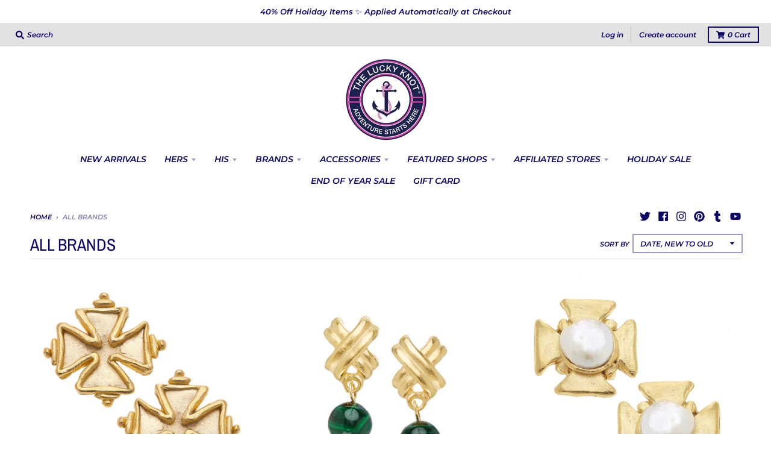

--- FILE ---
content_type: text/html; charset=utf-8
request_url: https://www.theluckyknot.com/collections/brands
body_size: 39006
content:
<!doctype html>
<!--[if IE 8]><html class="no-js lt-ie9" lang="en"> <![endif]-->
<!--[if IE 9 ]><html class="ie9 no-js"> <![endif]-->
<!--[if (gt IE 9)|!(IE)]><!--> <html class="no-js" lang="en"> <!--<![endif]-->
<head>
  <meta charset="utf-8">
  <meta http-equiv="X-UA-Compatible" content="IE=edge,chrome=1">
  <link rel="canonical" href="https://www.theluckyknot.com/collections/brands">
  <meta name="viewport" content="width=device-width,initial-scale=1">
  <meta name="theme-color" content="#f465be">
  <link rel="preconnect" href="https://cdn.shopify.com" crossorigin>
  <link rel="preconnect" href="https://fonts.shopifycdn.com" crossorigin>
  <link rel="preconnect" href="https://monorail-edge.shopifysvc.com"><link rel="preload" href="//www.theluckyknot.com/cdn/shop/t/80/assets/theme.scss.css?v=22987025672989670421698860314" as="style">
  <link rel="preload" as="font" href="//www.theluckyknot.com/cdn/fonts/ibm_plex_sans/ibmplexsans_n4.4633946c9236bd5cc5d0394ad07b807eb7ca1b32.woff2" type="font/woff2" crossorigin><link rel="preload" as="font" href="//www.theluckyknot.com/cdn/fonts/ibm_plex_sans/ibmplexsans_n7.a8d2465074d254d8c167d5599b02fc2f97912fc9.woff2" type="font/woff2" crossorigin><link rel="preload" as="font" href="//www.theluckyknot.com/cdn/fonts/archivo_narrow/archivonarrow_n4.5c3bab850a22055c235cf940f895d873a8689d70.woff2" type="font/woff2" crossorigin>
  <link rel="preload" as="font" href="//www.theluckyknot.com/cdn/fonts/montserrat/montserrat_i6.e90155dd2f004112a61c0322d66d1f59dadfa84b.woff2" type="font/woff2" crossorigin>
  <link rel="preload" href="//www.theluckyknot.com/cdn/shop/t/80/assets/vendor.js?v=33026045185135723151634530793" as="script">
  <link rel="preload" href="//www.theluckyknot.com/cdn/shop/t/80/assets/theme.js?v=120581149167770416661634530789" as="script">
  <link rel="preload" href="//www.theluckyknot.com/cdn/shop/t/80/assets/lazysizes.js?v=145828492262940875591634530788" as="script">

  <style>
    @font-face {
  font-family: "IBM Plex Sans";
  font-weight: 400;
  font-style: normal;
  font-display: swap;
  src: url("//www.theluckyknot.com/cdn/fonts/ibm_plex_sans/ibmplexsans_n4.4633946c9236bd5cc5d0394ad07b807eb7ca1b32.woff2") format("woff2"),
       url("//www.theluckyknot.com/cdn/fonts/ibm_plex_sans/ibmplexsans_n4.6c6923eb6151e62a09e8a1ff83eaa1ce2a563a30.woff") format("woff");
}

@font-face {
  font-family: "IBM Plex Sans";
  font-weight: 700;
  font-style: normal;
  font-display: swap;
  src: url("//www.theluckyknot.com/cdn/fonts/ibm_plex_sans/ibmplexsans_n7.a8d2465074d254d8c167d5599b02fc2f97912fc9.woff2") format("woff2"),
       url("//www.theluckyknot.com/cdn/fonts/ibm_plex_sans/ibmplexsans_n7.75e7a78a86c7afd1eb5becd99b7802136f0ed528.woff") format("woff");
}

@font-face {
  font-family: "IBM Plex Sans";
  font-weight: 400;
  font-style: italic;
  font-display: swap;
  src: url("//www.theluckyknot.com/cdn/fonts/ibm_plex_sans/ibmplexsans_i4.ef77720fc4c9ae616083d1ac737f976e4c15f75b.woff2") format("woff2"),
       url("//www.theluckyknot.com/cdn/fonts/ibm_plex_sans/ibmplexsans_i4.76cc8914ac99481bd93e34f8998da7b57a578a71.woff") format("woff");
}

@font-face {
  font-family: "IBM Plex Sans";
  font-weight: 700;
  font-style: italic;
  font-display: swap;
  src: url("//www.theluckyknot.com/cdn/fonts/ibm_plex_sans/ibmplexsans_i7.25100a51254494cece6de9741984bfb7fb22bafb.woff2") format("woff2"),
       url("//www.theluckyknot.com/cdn/fonts/ibm_plex_sans/ibmplexsans_i7.7da61352825d18bb0287d7bc79067d47efc4fdda.woff") format("woff");
}

@font-face {
  font-family: "Archivo Narrow";
  font-weight: 400;
  font-style: normal;
  font-display: swap;
  src: url("//www.theluckyknot.com/cdn/fonts/archivo_narrow/archivonarrow_n4.5c3bab850a22055c235cf940f895d873a8689d70.woff2") format("woff2"),
       url("//www.theluckyknot.com/cdn/fonts/archivo_narrow/archivonarrow_n4.ea12dd22d3319d164475c1d047ae8f973041a9ff.woff") format("woff");
}

@font-face {
  font-family: Montserrat;
  font-weight: 600;
  font-style: italic;
  font-display: swap;
  src: url("//www.theluckyknot.com/cdn/fonts/montserrat/montserrat_i6.e90155dd2f004112a61c0322d66d1f59dadfa84b.woff2") format("woff2"),
       url("//www.theluckyknot.com/cdn/fonts/montserrat/montserrat_i6.41470518d8e9d7f1bcdd29a447c2397e5393943f.woff") format("woff");
}

@font-face {
  font-family: Montserrat;
  font-weight: 900;
  font-style: italic;
  font-display: swap;
  src: url("//www.theluckyknot.com/cdn/fonts/montserrat/montserrat_i9.cd566e55c5982a3a39b3949665a79c881e095b14.woff2") format("woff2"),
       url("//www.theluckyknot.com/cdn/fonts/montserrat/montserrat_i9.b18527943b7f5bc1488b82e39deb595a73d3e645.woff") format("woff");
}

</style><link rel="apple-touch-icon" sizes="180x180" href="//www.theluckyknot.com/cdn/shop/files/2-29720_quotes-photo-anchor-clip-art-transparent-background_180x180.jpg?v=1634532850">
  <link rel="icon" type="image/png" sizes="32x32" href="//www.theluckyknot.com/cdn/shop/files/2-29720_quotes-photo-anchor-clip-art-transparent-background_32x32.jpg?v=1634532850">
  <link rel="icon" type="image/png" sizes="16x16" href="//www.theluckyknot.com/cdn/shop/files/2-29720_quotes-photo-anchor-clip-art-transparent-background_16x16.jpg?v=1634532850">
  <link rel="mask-icon" color="#f465be"><title>
    The Lucky Knot - All Brands &ndash; THE LUCKY KNOT
  </title><meta name="description" content="The Lucky Knot carries many preppy American brands ranging from Jude Connally, to Southern Tide to Vineyard Vines."><meta property="og:site_name" content="THE LUCKY KNOT">
<meta property="og:url" content="https://www.theluckyknot.com/collections/brands">
<meta property="og:title" content="All Brands">
<meta property="og:type" content="product.group">
<meta property="og:description" content="The Lucky Knot carries many preppy American brands ranging from Jude Connally, to Southern Tide to Vineyard Vines."><meta property="og:image" content="http://www.theluckyknot.com/cdn/shop/files/Lucky_Winter_Banner_2_1200x1200.png?v=1762218906">
    <meta property="og:image:secure_url" content="https://www.theluckyknot.com/cdn/shop/files/Lucky_Winter_Banner_2_1200x1200.png?v=1762218906">
    <meta property="og:image:width" content="851">
    <meta property="og:image:height" content="315"><meta name="twitter:site" content="@Theluckyknot">
<meta name="twitter:card" content="summary_large_image">
<meta name="twitter:title" content="All Brands">
<meta name="twitter:description" content="The Lucky Knot carries many preppy American brands ranging from Jude Connally, to Southern Tide to Vineyard Vines.">
<style>
  :root {
    --color-body-text: #0b0568;
    --color-body: #ffffff;
    --color-bg: #ffffff;
  }
</style>
<link href="//www.theluckyknot.com/cdn/shop/t/80/assets/theme.scss.css?v=22987025672989670421698860314" rel="stylesheet" type="text/css" media="all" /><script type="text/javascript">
    window.lazySizesConfig = window.lazySizesConfig || {};
    window.lazySizesConfig.loadMode = 1;
  </script>
  <!--[if (gt IE 9)|!(IE)]><!--><script src="//www.theluckyknot.com/cdn/shop/t/80/assets/lazysizes.js?v=145828492262940875591634530788" async="async"></script><!--<![endif]-->
  <!--[if lte IE 9]><script src="//www.theluckyknot.com/cdn/shop/t/80/assets/lazysizes.js?v=145828492262940875591634530788"></script><![endif]--><script>
    window.StyleHatch = window.StyleHatch || {};
    StyleHatch.Strings = {
      instagramAddToken: "Add your Instagram access token.",
      instagramInvalidToken: "The Instagram access token is invalid. Check to make sure you added the complete token.",
      instagramRateLimitToken: "Your store is currently over Instagram\u0026#39;s rate limit. Contact Style Hatch support for details.",
      addToCart: "Add to Cart",
      preOrder: "Pre-Order",
      soldOut: "Sold Out",
      addressError: "Error looking up that address",
      addressNoResults: "No results for that address",
      addressQueryLimit: "You have exceeded the Google API usage limit. Consider upgrading to a \u003ca href=\"https:\/\/developers.google.com\/maps\/premium\/usage-limits\"\u003ePremium Plan\u003c\/a\u003e.",
      authError: "There was a problem authenticating your Google Maps account.",
      agreeNotice: "You must agree with the terms and conditions of sales to check out.",
      unitPrice: "Unit price",
      unitPriceSeparator: "per"
    }
    window.theme = window.theme || {};
    window.theme.info = { name: "District" };
    StyleHatch.currencyFormat = "${{amount}}";
    StyleHatch.ajaxCartEnable = true;
    StyleHatch.cartData = {"note":null,"attributes":{},"original_total_price":0,"total_price":0,"total_discount":0,"total_weight":0.0,"item_count":0,"items":[],"requires_shipping":false,"currency":"USD","items_subtotal_price":0,"cart_level_discount_applications":[],"checkout_charge_amount":0};
    StyleHatch.routes = {
      root_url: '/',
      account_url: '/account',
      account_login_url: '/account/login',
      account_logout_url: '/account/logout',
      account_recover_url: '/account/recover',
      account_register_url: '/account/register',
      account_addresses_url: '/account/addresses',
      collections_url: '/collections',
      all_products_collection_url: '/collections/all',
      search_url: '/search',
      cart_url: '/cart',
      cart_add_url: '/cart/add',
      cart_change_url: '/cart/change',
      cart_clear_url: '/cart/clear',
      product_recommendations_url: '/recommendations/products'
    };
    // Post defer
    window.addEventListener('DOMContentLoaded', function() {
      (function( $ ) {})(jq223);
    });
    document.documentElement.className = document.documentElement.className.replace('no-js', 'js');
  </script>
  <!--[if (gt IE 9)|!(IE)]><!--><script src="//www.theluckyknot.com/cdn/shop/t/80/assets/vendor.js?v=33026045185135723151634530793" defer="defer"></script><!--<![endif]-->
  <!--[if lte IE 9]><script src="//www.theluckyknot.com/cdn/shop/t/80/assets/vendor.js?v=33026045185135723151634530793"></script><![endif]-->
  <!--[if (gt IE 9)|!(IE)]><!--><script src="//www.theluckyknot.com/cdn/shop/t/80/assets/theme.js?v=120581149167770416661634530789" defer="defer"></script><!--<![endif]-->
  <!--[if lte IE 9]><script src="//www.theluckyknot.com/cdn/shop/t/80/assets/theme.js?v=120581149167770416661634530789"></script><![endif]-->
  <script>window.performance && window.performance.mark && window.performance.mark('shopify.content_for_header.start');</script><meta name="google-site-verification" content="k7im28_ZE4F-zsKCzfaKUb9q_EeseApO6q-HQgTOjAU">
<meta id="shopify-digital-wallet" name="shopify-digital-wallet" content="/2790663/digital_wallets/dialog">
<meta name="shopify-checkout-api-token" content="abcba8c4307f9e13f72118fa62e96e9e">
<meta id="in-context-paypal-metadata" data-shop-id="2790663" data-venmo-supported="true" data-environment="production" data-locale="en_US" data-paypal-v4="true" data-currency="USD">
<link rel="alternate" type="application/atom+xml" title="Feed" href="/collections/brands.atom" />
<link rel="next" href="/collections/brands?page=2">
<link rel="alternate" type="application/json+oembed" href="https://www.theluckyknot.com/collections/brands.oembed">
<script async="async" src="/checkouts/internal/preloads.js?locale=en-US"></script>
<link rel="preconnect" href="https://shop.app" crossorigin="anonymous">
<script async="async" src="https://shop.app/checkouts/internal/preloads.js?locale=en-US&shop_id=2790663" crossorigin="anonymous"></script>
<script id="apple-pay-shop-capabilities" type="application/json">{"shopId":2790663,"countryCode":"US","currencyCode":"USD","merchantCapabilities":["supports3DS"],"merchantId":"gid:\/\/shopify\/Shop\/2790663","merchantName":"THE LUCKY KNOT","requiredBillingContactFields":["postalAddress","email"],"requiredShippingContactFields":["postalAddress","email"],"shippingType":"shipping","supportedNetworks":["visa","masterCard","amex","discover","elo","jcb"],"total":{"type":"pending","label":"THE LUCKY KNOT","amount":"1.00"},"shopifyPaymentsEnabled":true,"supportsSubscriptions":true}</script>
<script id="shopify-features" type="application/json">{"accessToken":"abcba8c4307f9e13f72118fa62e96e9e","betas":["rich-media-storefront-analytics"],"domain":"www.theluckyknot.com","predictiveSearch":true,"shopId":2790663,"locale":"en"}</script>
<script>var Shopify = Shopify || {};
Shopify.shop = "luckyknot.myshopify.com";
Shopify.locale = "en";
Shopify.currency = {"active":"USD","rate":"1.0"};
Shopify.country = "US";
Shopify.theme = {"name":"District","id":127381209264,"schema_name":"District","schema_version":"3.10.2","theme_store_id":735,"role":"main"};
Shopify.theme.handle = "null";
Shopify.theme.style = {"id":null,"handle":null};
Shopify.cdnHost = "www.theluckyknot.com/cdn";
Shopify.routes = Shopify.routes || {};
Shopify.routes.root = "/";</script>
<script type="module">!function(o){(o.Shopify=o.Shopify||{}).modules=!0}(window);</script>
<script>!function(o){function n(){var o=[];function n(){o.push(Array.prototype.slice.apply(arguments))}return n.q=o,n}var t=o.Shopify=o.Shopify||{};t.loadFeatures=n(),t.autoloadFeatures=n()}(window);</script>
<script>
  window.ShopifyPay = window.ShopifyPay || {};
  window.ShopifyPay.apiHost = "shop.app\/pay";
  window.ShopifyPay.redirectState = null;
</script>
<script id="shop-js-analytics" type="application/json">{"pageType":"collection"}</script>
<script defer="defer" async type="module" src="//www.theluckyknot.com/cdn/shopifycloud/shop-js/modules/v2/client.init-shop-cart-sync_C5BV16lS.en.esm.js"></script>
<script defer="defer" async type="module" src="//www.theluckyknot.com/cdn/shopifycloud/shop-js/modules/v2/chunk.common_CygWptCX.esm.js"></script>
<script type="module">
  await import("//www.theluckyknot.com/cdn/shopifycloud/shop-js/modules/v2/client.init-shop-cart-sync_C5BV16lS.en.esm.js");
await import("//www.theluckyknot.com/cdn/shopifycloud/shop-js/modules/v2/chunk.common_CygWptCX.esm.js");

  window.Shopify.SignInWithShop?.initShopCartSync?.({"fedCMEnabled":true,"windoidEnabled":true});

</script>
<script>
  window.Shopify = window.Shopify || {};
  if (!window.Shopify.featureAssets) window.Shopify.featureAssets = {};
  window.Shopify.featureAssets['shop-js'] = {"shop-cart-sync":["modules/v2/client.shop-cart-sync_ZFArdW7E.en.esm.js","modules/v2/chunk.common_CygWptCX.esm.js"],"init-fed-cm":["modules/v2/client.init-fed-cm_CmiC4vf6.en.esm.js","modules/v2/chunk.common_CygWptCX.esm.js"],"shop-button":["modules/v2/client.shop-button_tlx5R9nI.en.esm.js","modules/v2/chunk.common_CygWptCX.esm.js"],"shop-cash-offers":["modules/v2/client.shop-cash-offers_DOA2yAJr.en.esm.js","modules/v2/chunk.common_CygWptCX.esm.js","modules/v2/chunk.modal_D71HUcav.esm.js"],"init-windoid":["modules/v2/client.init-windoid_sURxWdc1.en.esm.js","modules/v2/chunk.common_CygWptCX.esm.js"],"shop-toast-manager":["modules/v2/client.shop-toast-manager_ClPi3nE9.en.esm.js","modules/v2/chunk.common_CygWptCX.esm.js"],"init-shop-email-lookup-coordinator":["modules/v2/client.init-shop-email-lookup-coordinator_B8hsDcYM.en.esm.js","modules/v2/chunk.common_CygWptCX.esm.js"],"init-shop-cart-sync":["modules/v2/client.init-shop-cart-sync_C5BV16lS.en.esm.js","modules/v2/chunk.common_CygWptCX.esm.js"],"avatar":["modules/v2/client.avatar_BTnouDA3.en.esm.js"],"pay-button":["modules/v2/client.pay-button_FdsNuTd3.en.esm.js","modules/v2/chunk.common_CygWptCX.esm.js"],"init-customer-accounts":["modules/v2/client.init-customer-accounts_DxDtT_ad.en.esm.js","modules/v2/client.shop-login-button_C5VAVYt1.en.esm.js","modules/v2/chunk.common_CygWptCX.esm.js","modules/v2/chunk.modal_D71HUcav.esm.js"],"init-shop-for-new-customer-accounts":["modules/v2/client.init-shop-for-new-customer-accounts_ChsxoAhi.en.esm.js","modules/v2/client.shop-login-button_C5VAVYt1.en.esm.js","modules/v2/chunk.common_CygWptCX.esm.js","modules/v2/chunk.modal_D71HUcav.esm.js"],"shop-login-button":["modules/v2/client.shop-login-button_C5VAVYt1.en.esm.js","modules/v2/chunk.common_CygWptCX.esm.js","modules/v2/chunk.modal_D71HUcav.esm.js"],"init-customer-accounts-sign-up":["modules/v2/client.init-customer-accounts-sign-up_CPSyQ0Tj.en.esm.js","modules/v2/client.shop-login-button_C5VAVYt1.en.esm.js","modules/v2/chunk.common_CygWptCX.esm.js","modules/v2/chunk.modal_D71HUcav.esm.js"],"shop-follow-button":["modules/v2/client.shop-follow-button_Cva4Ekp9.en.esm.js","modules/v2/chunk.common_CygWptCX.esm.js","modules/v2/chunk.modal_D71HUcav.esm.js"],"checkout-modal":["modules/v2/client.checkout-modal_BPM8l0SH.en.esm.js","modules/v2/chunk.common_CygWptCX.esm.js","modules/v2/chunk.modal_D71HUcav.esm.js"],"lead-capture":["modules/v2/client.lead-capture_Bi8yE_yS.en.esm.js","modules/v2/chunk.common_CygWptCX.esm.js","modules/v2/chunk.modal_D71HUcav.esm.js"],"shop-login":["modules/v2/client.shop-login_D6lNrXab.en.esm.js","modules/v2/chunk.common_CygWptCX.esm.js","modules/v2/chunk.modal_D71HUcav.esm.js"],"payment-terms":["modules/v2/client.payment-terms_CZxnsJam.en.esm.js","modules/v2/chunk.common_CygWptCX.esm.js","modules/v2/chunk.modal_D71HUcav.esm.js"]};
</script>
<script>(function() {
  var isLoaded = false;
  function asyncLoad() {
    if (isLoaded) return;
    isLoaded = true;
    var urls = ["\/\/static.zotabox.com\/5\/d\/5db3013ce23c2506cf4bbe8ace960e4c\/widgets.js?shop=luckyknot.myshopify.com","https:\/\/www.socialintents.com\/api\/socialintents.1.0.js?shop=luckyknot.myshopify.com#2c9fa3da540ea8bf0154111d937e02c2","https:\/\/api.revy.io\/upsell.js?shop=luckyknot.myshopify.com","\/\/swymv3starter-01.azureedge.net\/code\/swym-shopify.js?shop=luckyknot.myshopify.com","\/\/cdn.shopify.com\/proxy\/70501fb8ebe864c61c39d6eda0021666671c95550dbe998387f0dd292fa9d2c4\/static.cdn.printful.com\/static\/js\/external\/shopify-product-customizer.js?v=0.28\u0026shop=luckyknot.myshopify.com\u0026sp-cache-control=cHVibGljLCBtYXgtYWdlPTkwMA","https:\/\/cdn.hextom.com\/js\/freeshippingbar.js?shop=luckyknot.myshopify.com"];
    for (var i = 0; i < urls.length; i++) {
      var s = document.createElement('script');
      s.type = 'text/javascript';
      s.async = true;
      s.src = urls[i];
      var x = document.getElementsByTagName('script')[0];
      x.parentNode.insertBefore(s, x);
    }
  };
  if(window.attachEvent) {
    window.attachEvent('onload', asyncLoad);
  } else {
    window.addEventListener('load', asyncLoad, false);
  }
})();</script>
<script id="__st">var __st={"a":2790663,"offset":-18000,"reqid":"f4ad4de9-dc82-4d88-9fce-3267b278d043-1768781787","pageurl":"www.theluckyknot.com\/collections\/brands","u":"762d556a3c5c","p":"collection","rtyp":"collection","rid":306960967};</script>
<script>window.ShopifyPaypalV4VisibilityTracking = true;</script>
<script id="captcha-bootstrap">!function(){'use strict';const t='contact',e='account',n='new_comment',o=[[t,t],['blogs',n],['comments',n],[t,'customer']],c=[[e,'customer_login'],[e,'guest_login'],[e,'recover_customer_password'],[e,'create_customer']],r=t=>t.map((([t,e])=>`form[action*='/${t}']:not([data-nocaptcha='true']) input[name='form_type'][value='${e}']`)).join(','),a=t=>()=>t?[...document.querySelectorAll(t)].map((t=>t.form)):[];function s(){const t=[...o],e=r(t);return a(e)}const i='password',u='form_key',d=['recaptcha-v3-token','g-recaptcha-response','h-captcha-response',i],f=()=>{try{return window.sessionStorage}catch{return}},m='__shopify_v',_=t=>t.elements[u];function p(t,e,n=!1){try{const o=window.sessionStorage,c=JSON.parse(o.getItem(e)),{data:r}=function(t){const{data:e,action:n}=t;return t[m]||n?{data:e,action:n}:{data:t,action:n}}(c);for(const[e,n]of Object.entries(r))t.elements[e]&&(t.elements[e].value=n);n&&o.removeItem(e)}catch(o){console.error('form repopulation failed',{error:o})}}const l='form_type',E='cptcha';function T(t){t.dataset[E]=!0}const w=window,h=w.document,L='Shopify',v='ce_forms',y='captcha';let A=!1;((t,e)=>{const n=(g='f06e6c50-85a8-45c8-87d0-21a2b65856fe',I='https://cdn.shopify.com/shopifycloud/storefront-forms-hcaptcha/ce_storefront_forms_captcha_hcaptcha.v1.5.2.iife.js',D={infoText:'Protected by hCaptcha',privacyText:'Privacy',termsText:'Terms'},(t,e,n)=>{const o=w[L][v],c=o.bindForm;if(c)return c(t,g,e,D).then(n);var r;o.q.push([[t,g,e,D],n]),r=I,A||(h.body.append(Object.assign(h.createElement('script'),{id:'captcha-provider',async:!0,src:r})),A=!0)});var g,I,D;w[L]=w[L]||{},w[L][v]=w[L][v]||{},w[L][v].q=[],w[L][y]=w[L][y]||{},w[L][y].protect=function(t,e){n(t,void 0,e),T(t)},Object.freeze(w[L][y]),function(t,e,n,w,h,L){const[v,y,A,g]=function(t,e,n){const i=e?o:[],u=t?c:[],d=[...i,...u],f=r(d),m=r(i),_=r(d.filter((([t,e])=>n.includes(e))));return[a(f),a(m),a(_),s()]}(w,h,L),I=t=>{const e=t.target;return e instanceof HTMLFormElement?e:e&&e.form},D=t=>v().includes(t);t.addEventListener('submit',(t=>{const e=I(t);if(!e)return;const n=D(e)&&!e.dataset.hcaptchaBound&&!e.dataset.recaptchaBound,o=_(e),c=g().includes(e)&&(!o||!o.value);(n||c)&&t.preventDefault(),c&&!n&&(function(t){try{if(!f())return;!function(t){const e=f();if(!e)return;const n=_(t);if(!n)return;const o=n.value;o&&e.removeItem(o)}(t);const e=Array.from(Array(32),(()=>Math.random().toString(36)[2])).join('');!function(t,e){_(t)||t.append(Object.assign(document.createElement('input'),{type:'hidden',name:u})),t.elements[u].value=e}(t,e),function(t,e){const n=f();if(!n)return;const o=[...t.querySelectorAll(`input[type='${i}']`)].map((({name:t})=>t)),c=[...d,...o],r={};for(const[a,s]of new FormData(t).entries())c.includes(a)||(r[a]=s);n.setItem(e,JSON.stringify({[m]:1,action:t.action,data:r}))}(t,e)}catch(e){console.error('failed to persist form',e)}}(e),e.submit())}));const S=(t,e)=>{t&&!t.dataset[E]&&(n(t,e.some((e=>e===t))),T(t))};for(const o of['focusin','change'])t.addEventListener(o,(t=>{const e=I(t);D(e)&&S(e,y())}));const B=e.get('form_key'),M=e.get(l),P=B&&M;t.addEventListener('DOMContentLoaded',(()=>{const t=y();if(P)for(const e of t)e.elements[l].value===M&&p(e,B);[...new Set([...A(),...v().filter((t=>'true'===t.dataset.shopifyCaptcha))])].forEach((e=>S(e,t)))}))}(h,new URLSearchParams(w.location.search),n,t,e,['guest_login'])})(!0,!0)}();</script>
<script integrity="sha256-4kQ18oKyAcykRKYeNunJcIwy7WH5gtpwJnB7kiuLZ1E=" data-source-attribution="shopify.loadfeatures" defer="defer" src="//www.theluckyknot.com/cdn/shopifycloud/storefront/assets/storefront/load_feature-a0a9edcb.js" crossorigin="anonymous"></script>
<script crossorigin="anonymous" defer="defer" src="//www.theluckyknot.com/cdn/shopifycloud/storefront/assets/shopify_pay/storefront-65b4c6d7.js?v=20250812"></script>
<script data-source-attribution="shopify.dynamic_checkout.dynamic.init">var Shopify=Shopify||{};Shopify.PaymentButton=Shopify.PaymentButton||{isStorefrontPortableWallets:!0,init:function(){window.Shopify.PaymentButton.init=function(){};var t=document.createElement("script");t.src="https://www.theluckyknot.com/cdn/shopifycloud/portable-wallets/latest/portable-wallets.en.js",t.type="module",document.head.appendChild(t)}};
</script>
<script data-source-attribution="shopify.dynamic_checkout.buyer_consent">
  function portableWalletsHideBuyerConsent(e){var t=document.getElementById("shopify-buyer-consent"),n=document.getElementById("shopify-subscription-policy-button");t&&n&&(t.classList.add("hidden"),t.setAttribute("aria-hidden","true"),n.removeEventListener("click",e))}function portableWalletsShowBuyerConsent(e){var t=document.getElementById("shopify-buyer-consent"),n=document.getElementById("shopify-subscription-policy-button");t&&n&&(t.classList.remove("hidden"),t.removeAttribute("aria-hidden"),n.addEventListener("click",e))}window.Shopify?.PaymentButton&&(window.Shopify.PaymentButton.hideBuyerConsent=portableWalletsHideBuyerConsent,window.Shopify.PaymentButton.showBuyerConsent=portableWalletsShowBuyerConsent);
</script>
<script data-source-attribution="shopify.dynamic_checkout.cart.bootstrap">document.addEventListener("DOMContentLoaded",(function(){function t(){return document.querySelector("shopify-accelerated-checkout-cart, shopify-accelerated-checkout")}if(t())Shopify.PaymentButton.init();else{new MutationObserver((function(e,n){t()&&(Shopify.PaymentButton.init(),n.disconnect())})).observe(document.body,{childList:!0,subtree:!0})}}));
</script>
<link id="shopify-accelerated-checkout-styles" rel="stylesheet" media="screen" href="https://www.theluckyknot.com/cdn/shopifycloud/portable-wallets/latest/accelerated-checkout-backwards-compat.css" crossorigin="anonymous">
<style id="shopify-accelerated-checkout-cart">
        #shopify-buyer-consent {
  margin-top: 1em;
  display: inline-block;
  width: 100%;
}

#shopify-buyer-consent.hidden {
  display: none;
}

#shopify-subscription-policy-button {
  background: none;
  border: none;
  padding: 0;
  text-decoration: underline;
  font-size: inherit;
  cursor: pointer;
}

#shopify-subscription-policy-button::before {
  box-shadow: none;
}

      </style>

<script>window.performance && window.performance.mark && window.performance.mark('shopify.content_for_header.end');</script>
<link href="https://monorail-edge.shopifysvc.com" rel="dns-prefetch">
<script>(function(){if ("sendBeacon" in navigator && "performance" in window) {try {var session_token_from_headers = performance.getEntriesByType('navigation')[0].serverTiming.find(x => x.name == '_s').description;} catch {var session_token_from_headers = undefined;}var session_cookie_matches = document.cookie.match(/_shopify_s=([^;]*)/);var session_token_from_cookie = session_cookie_matches && session_cookie_matches.length === 2 ? session_cookie_matches[1] : "";var session_token = session_token_from_headers || session_token_from_cookie || "";function handle_abandonment_event(e) {var entries = performance.getEntries().filter(function(entry) {return /monorail-edge.shopifysvc.com/.test(entry.name);});if (!window.abandonment_tracked && entries.length === 0) {window.abandonment_tracked = true;var currentMs = Date.now();var navigation_start = performance.timing.navigationStart;var payload = {shop_id: 2790663,url: window.location.href,navigation_start,duration: currentMs - navigation_start,session_token,page_type: "collection"};window.navigator.sendBeacon("https://monorail-edge.shopifysvc.com/v1/produce", JSON.stringify({schema_id: "online_store_buyer_site_abandonment/1.1",payload: payload,metadata: {event_created_at_ms: currentMs,event_sent_at_ms: currentMs}}));}}window.addEventListener('pagehide', handle_abandonment_event);}}());</script>
<script id="web-pixels-manager-setup">(function e(e,d,r,n,o){if(void 0===o&&(o={}),!Boolean(null===(a=null===(i=window.Shopify)||void 0===i?void 0:i.analytics)||void 0===a?void 0:a.replayQueue)){var i,a;window.Shopify=window.Shopify||{};var t=window.Shopify;t.analytics=t.analytics||{};var s=t.analytics;s.replayQueue=[],s.publish=function(e,d,r){return s.replayQueue.push([e,d,r]),!0};try{self.performance.mark("wpm:start")}catch(e){}var l=function(){var e={modern:/Edge?\/(1{2}[4-9]|1[2-9]\d|[2-9]\d{2}|\d{4,})\.\d+(\.\d+|)|Firefox\/(1{2}[4-9]|1[2-9]\d|[2-9]\d{2}|\d{4,})\.\d+(\.\d+|)|Chrom(ium|e)\/(9{2}|\d{3,})\.\d+(\.\d+|)|(Maci|X1{2}).+ Version\/(15\.\d+|(1[6-9]|[2-9]\d|\d{3,})\.\d+)([,.]\d+|)( \(\w+\)|)( Mobile\/\w+|) Safari\/|Chrome.+OPR\/(9{2}|\d{3,})\.\d+\.\d+|(CPU[ +]OS|iPhone[ +]OS|CPU[ +]iPhone|CPU IPhone OS|CPU iPad OS)[ +]+(15[._]\d+|(1[6-9]|[2-9]\d|\d{3,})[._]\d+)([._]\d+|)|Android:?[ /-](13[3-9]|1[4-9]\d|[2-9]\d{2}|\d{4,})(\.\d+|)(\.\d+|)|Android.+Firefox\/(13[5-9]|1[4-9]\d|[2-9]\d{2}|\d{4,})\.\d+(\.\d+|)|Android.+Chrom(ium|e)\/(13[3-9]|1[4-9]\d|[2-9]\d{2}|\d{4,})\.\d+(\.\d+|)|SamsungBrowser\/([2-9]\d|\d{3,})\.\d+/,legacy:/Edge?\/(1[6-9]|[2-9]\d|\d{3,})\.\d+(\.\d+|)|Firefox\/(5[4-9]|[6-9]\d|\d{3,})\.\d+(\.\d+|)|Chrom(ium|e)\/(5[1-9]|[6-9]\d|\d{3,})\.\d+(\.\d+|)([\d.]+$|.*Safari\/(?![\d.]+ Edge\/[\d.]+$))|(Maci|X1{2}).+ Version\/(10\.\d+|(1[1-9]|[2-9]\d|\d{3,})\.\d+)([,.]\d+|)( \(\w+\)|)( Mobile\/\w+|) Safari\/|Chrome.+OPR\/(3[89]|[4-9]\d|\d{3,})\.\d+\.\d+|(CPU[ +]OS|iPhone[ +]OS|CPU[ +]iPhone|CPU IPhone OS|CPU iPad OS)[ +]+(10[._]\d+|(1[1-9]|[2-9]\d|\d{3,})[._]\d+)([._]\d+|)|Android:?[ /-](13[3-9]|1[4-9]\d|[2-9]\d{2}|\d{4,})(\.\d+|)(\.\d+|)|Mobile Safari.+OPR\/([89]\d|\d{3,})\.\d+\.\d+|Android.+Firefox\/(13[5-9]|1[4-9]\d|[2-9]\d{2}|\d{4,})\.\d+(\.\d+|)|Android.+Chrom(ium|e)\/(13[3-9]|1[4-9]\d|[2-9]\d{2}|\d{4,})\.\d+(\.\d+|)|Android.+(UC? ?Browser|UCWEB|U3)[ /]?(15\.([5-9]|\d{2,})|(1[6-9]|[2-9]\d|\d{3,})\.\d+)\.\d+|SamsungBrowser\/(5\.\d+|([6-9]|\d{2,})\.\d+)|Android.+MQ{2}Browser\/(14(\.(9|\d{2,})|)|(1[5-9]|[2-9]\d|\d{3,})(\.\d+|))(\.\d+|)|K[Aa][Ii]OS\/(3\.\d+|([4-9]|\d{2,})\.\d+)(\.\d+|)/},d=e.modern,r=e.legacy,n=navigator.userAgent;return n.match(d)?"modern":n.match(r)?"legacy":"unknown"}(),u="modern"===l?"modern":"legacy",c=(null!=n?n:{modern:"",legacy:""})[u],f=function(e){return[e.baseUrl,"/wpm","/b",e.hashVersion,"modern"===e.buildTarget?"m":"l",".js"].join("")}({baseUrl:d,hashVersion:r,buildTarget:u}),m=function(e){var d=e.version,r=e.bundleTarget,n=e.surface,o=e.pageUrl,i=e.monorailEndpoint;return{emit:function(e){var a=e.status,t=e.errorMsg,s=(new Date).getTime(),l=JSON.stringify({metadata:{event_sent_at_ms:s},events:[{schema_id:"web_pixels_manager_load/3.1",payload:{version:d,bundle_target:r,page_url:o,status:a,surface:n,error_msg:t},metadata:{event_created_at_ms:s}}]});if(!i)return console&&console.warn&&console.warn("[Web Pixels Manager] No Monorail endpoint provided, skipping logging."),!1;try{return self.navigator.sendBeacon.bind(self.navigator)(i,l)}catch(e){}var u=new XMLHttpRequest;try{return u.open("POST",i,!0),u.setRequestHeader("Content-Type","text/plain"),u.send(l),!0}catch(e){return console&&console.warn&&console.warn("[Web Pixels Manager] Got an unhandled error while logging to Monorail."),!1}}}}({version:r,bundleTarget:l,surface:e.surface,pageUrl:self.location.href,monorailEndpoint:e.monorailEndpoint});try{o.browserTarget=l,function(e){var d=e.src,r=e.async,n=void 0===r||r,o=e.onload,i=e.onerror,a=e.sri,t=e.scriptDataAttributes,s=void 0===t?{}:t,l=document.createElement("script"),u=document.querySelector("head"),c=document.querySelector("body");if(l.async=n,l.src=d,a&&(l.integrity=a,l.crossOrigin="anonymous"),s)for(var f in s)if(Object.prototype.hasOwnProperty.call(s,f))try{l.dataset[f]=s[f]}catch(e){}if(o&&l.addEventListener("load",o),i&&l.addEventListener("error",i),u)u.appendChild(l);else{if(!c)throw new Error("Did not find a head or body element to append the script");c.appendChild(l)}}({src:f,async:!0,onload:function(){if(!function(){var e,d;return Boolean(null===(d=null===(e=window.Shopify)||void 0===e?void 0:e.analytics)||void 0===d?void 0:d.initialized)}()){var d=window.webPixelsManager.init(e)||void 0;if(d){var r=window.Shopify.analytics;r.replayQueue.forEach((function(e){var r=e[0],n=e[1],o=e[2];d.publishCustomEvent(r,n,o)})),r.replayQueue=[],r.publish=d.publishCustomEvent,r.visitor=d.visitor,r.initialized=!0}}},onerror:function(){return m.emit({status:"failed",errorMsg:"".concat(f," has failed to load")})},sri:function(e){var d=/^sha384-[A-Za-z0-9+/=]+$/;return"string"==typeof e&&d.test(e)}(c)?c:"",scriptDataAttributes:o}),m.emit({status:"loading"})}catch(e){m.emit({status:"failed",errorMsg:(null==e?void 0:e.message)||"Unknown error"})}}})({shopId: 2790663,storefrontBaseUrl: "https://www.theluckyknot.com",extensionsBaseUrl: "https://extensions.shopifycdn.com/cdn/shopifycloud/web-pixels-manager",monorailEndpoint: "https://monorail-edge.shopifysvc.com/unstable/produce_batch",surface: "storefront-renderer",enabledBetaFlags: ["2dca8a86"],webPixelsConfigList: [{"id":"449052904","configuration":"{\"config\":\"{\\\"pixel_id\\\":\\\"G-L8777F74Y5\\\",\\\"target_country\\\":\\\"US\\\",\\\"gtag_events\\\":[{\\\"type\\\":\\\"search\\\",\\\"action_label\\\":[\\\"G-L8777F74Y5\\\",\\\"AW-969408711\\\/IkWdCKbWiZcBEMeBoM4D\\\"]},{\\\"type\\\":\\\"begin_checkout\\\",\\\"action_label\\\":[\\\"G-L8777F74Y5\\\",\\\"AW-969408711\\\/yjAMCKPWiZcBEMeBoM4D\\\"]},{\\\"type\\\":\\\"view_item\\\",\\\"action_label\\\":[\\\"G-L8777F74Y5\\\",\\\"AW-969408711\\\/lzMACJ3WiZcBEMeBoM4D\\\",\\\"MC-R8KLHYYNQE\\\"]},{\\\"type\\\":\\\"purchase\\\",\\\"action_label\\\":[\\\"G-L8777F74Y5\\\",\\\"AW-969408711\\\/R724CJrWiZcBEMeBoM4D\\\",\\\"MC-R8KLHYYNQE\\\"]},{\\\"type\\\":\\\"page_view\\\",\\\"action_label\\\":[\\\"G-L8777F74Y5\\\",\\\"AW-969408711\\\/fzpTCJ_ViZcBEMeBoM4D\\\",\\\"MC-R8KLHYYNQE\\\"]},{\\\"type\\\":\\\"add_payment_info\\\",\\\"action_label\\\":[\\\"G-L8777F74Y5\\\",\\\"AW-969408711\\\/69aHCKnWiZcBEMeBoM4D\\\"]},{\\\"type\\\":\\\"add_to_cart\\\",\\\"action_label\\\":[\\\"G-L8777F74Y5\\\",\\\"AW-969408711\\\/BrqwCKDWiZcBEMeBoM4D\\\"]}],\\\"enable_monitoring_mode\\\":false}\"}","eventPayloadVersion":"v1","runtimeContext":"OPEN","scriptVersion":"b2a88bafab3e21179ed38636efcd8a93","type":"APP","apiClientId":1780363,"privacyPurposes":[],"dataSharingAdjustments":{"protectedCustomerApprovalScopes":["read_customer_address","read_customer_email","read_customer_name","read_customer_personal_data","read_customer_phone"]}},{"id":"386007272","configuration":"{\"pixelCode\":\"CFA16S3C77UAGA1COG4G\"}","eventPayloadVersion":"v1","runtimeContext":"STRICT","scriptVersion":"22e92c2ad45662f435e4801458fb78cc","type":"APP","apiClientId":4383523,"privacyPurposes":["ANALYTICS","MARKETING","SALE_OF_DATA"],"dataSharingAdjustments":{"protectedCustomerApprovalScopes":["read_customer_address","read_customer_email","read_customer_name","read_customer_personal_data","read_customer_phone"]}},{"id":"153747688","configuration":"{\"pixel_id\":\"1501202000174879\",\"pixel_type\":\"facebook_pixel\",\"metaapp_system_user_token\":\"-\"}","eventPayloadVersion":"v1","runtimeContext":"OPEN","scriptVersion":"ca16bc87fe92b6042fbaa3acc2fbdaa6","type":"APP","apiClientId":2329312,"privacyPurposes":["ANALYTICS","MARKETING","SALE_OF_DATA"],"dataSharingAdjustments":{"protectedCustomerApprovalScopes":["read_customer_address","read_customer_email","read_customer_name","read_customer_personal_data","read_customer_phone"]}},{"id":"85786856","configuration":"{\"tagID\":\"2613614788716\"}","eventPayloadVersion":"v1","runtimeContext":"STRICT","scriptVersion":"18031546ee651571ed29edbe71a3550b","type":"APP","apiClientId":3009811,"privacyPurposes":["ANALYTICS","MARKETING","SALE_OF_DATA"],"dataSharingAdjustments":{"protectedCustomerApprovalScopes":["read_customer_address","read_customer_email","read_customer_name","read_customer_personal_data","read_customer_phone"]}},{"id":"shopify-app-pixel","configuration":"{}","eventPayloadVersion":"v1","runtimeContext":"STRICT","scriptVersion":"0450","apiClientId":"shopify-pixel","type":"APP","privacyPurposes":["ANALYTICS","MARKETING"]},{"id":"shopify-custom-pixel","eventPayloadVersion":"v1","runtimeContext":"LAX","scriptVersion":"0450","apiClientId":"shopify-pixel","type":"CUSTOM","privacyPurposes":["ANALYTICS","MARKETING"]}],isMerchantRequest: false,initData: {"shop":{"name":"THE LUCKY KNOT","paymentSettings":{"currencyCode":"USD"},"myshopifyDomain":"luckyknot.myshopify.com","countryCode":"US","storefrontUrl":"https:\/\/www.theluckyknot.com"},"customer":null,"cart":null,"checkout":null,"productVariants":[],"purchasingCompany":null},},"https://www.theluckyknot.com/cdn","fcfee988w5aeb613cpc8e4bc33m6693e112",{"modern":"","legacy":""},{"shopId":"2790663","storefrontBaseUrl":"https:\/\/www.theluckyknot.com","extensionBaseUrl":"https:\/\/extensions.shopifycdn.com\/cdn\/shopifycloud\/web-pixels-manager","surface":"storefront-renderer","enabledBetaFlags":"[\"2dca8a86\"]","isMerchantRequest":"false","hashVersion":"fcfee988w5aeb613cpc8e4bc33m6693e112","publish":"custom","events":"[[\"page_viewed\",{}],[\"collection_viewed\",{\"collection\":{\"id\":\"306960967\",\"title\":\"All Brands\",\"productVariants\":[{\"price\":{\"amount\":48.0,\"currencyCode\":\"USD\"},\"product\":{\"title\":\"Susan Shaw Maltese Cross Gold Stud Earrings\",\"vendor\":\"Susan Shaw\",\"id\":\"9135066939624\",\"untranslatedTitle\":\"Susan Shaw Maltese Cross Gold Stud Earrings\",\"url\":\"\/products\/susan-shaw-maltese-cross-gold-stud-earrings\",\"type\":\"Jewelry\"},\"id\":\"47303855931624\",\"image\":{\"src\":\"\/\/www.theluckyknot.com\/cdn\/shop\/files\/1512g.jpg?v=1746128003\"},\"sku\":null,\"title\":\"Default Title\",\"untranslatedTitle\":\"Default Title\"},{\"price\":{\"amount\":64.0,\"currencyCode\":\"USD\"},\"product\":{\"title\":\"Susan Shaw Mini X Malachite Drop Stud Earrings\",\"vendor\":\"Susan Shaw\",\"id\":\"9033933324520\",\"untranslatedTitle\":\"Susan Shaw Mini X Malachite Drop Stud Earrings\",\"url\":\"\/products\/susan-shaw-mini-x-malachite-drop-stud-earrings\",\"type\":\"Jewelry\"},\"id\":\"46921947283688\",\"image\":{\"src\":\"\/\/www.theluckyknot.com\/cdn\/shop\/files\/1092MK_2000x_38473ce9-97d4-4765-9912-a6b80ff0775f.jpg?v=1734974867\"},\"sku\":null,\"title\":\"Default Title\",\"untranslatedTitle\":\"Default Title\"},{\"price\":{\"amount\":64.0,\"currencyCode\":\"USD\"},\"product\":{\"title\":\"Susan Shaw Maltese Cross Pearl Clip On Earrings\",\"vendor\":\"Susan Shaw\",\"id\":\"8979667353832\",\"untranslatedTitle\":\"Susan Shaw Maltese Cross Pearl Clip On Earrings\",\"url\":\"\/products\/susan-shaw-maltese-cross-pearl-clip-on-earrings\",\"type\":\"Jewelry\"},\"id\":\"46754423832808\",\"image\":{\"src\":\"\/\/www.theluckyknot.com\/cdn\/shop\/products\/1828w.jpg?v=1571264878\"},\"sku\":null,\"title\":\"Default Title\",\"untranslatedTitle\":\"Default Title\"},{\"price\":{\"amount\":64.0,\"currencyCode\":\"USD\"},\"product\":{\"title\":\"Susan Shaw Medium Paperclip Necklace\",\"vendor\":\"Susan Shaw\",\"id\":\"8877975208168\",\"untranslatedTitle\":\"Susan Shaw Medium Paperclip Necklace\",\"url\":\"\/products\/susan-shaw-medium-paperclip-necklace\",\"type\":\"Jewelry\"},\"id\":\"46463808798952\",\"image\":{\"src\":\"\/\/www.theluckyknot.com\/cdn\/shop\/files\/3695GN_2000x_b32d3a0c-72c9-494a-8dae-b6cd3e2aa074.jpg?v=1719429218\"},\"sku\":null,\"title\":\"Default Title\",\"untranslatedTitle\":\"Default Title\"},{\"price\":{\"amount\":54.0,\"currencyCode\":\"USD\"},\"product\":{\"title\":\"Susan Shaw Dotted X Studs\",\"vendor\":\"Susan Shaw\",\"id\":\"8576478839016\",\"untranslatedTitle\":\"Susan Shaw Dotted X Studs\",\"url\":\"\/products\/susan-shaw-dotted-x-studs\",\"type\":\"Jewelry\"},\"id\":\"45500659630312\",\"image\":{\"src\":\"\/\/www.theluckyknot.com\/cdn\/shop\/files\/1066D_2000x_b076c680-ce5b-446e-a651-c22c024966bb.jpg?v=1708717054\"},\"sku\":\"\",\"title\":\"Default Title\",\"untranslatedTitle\":\"Default Title\"},{\"price\":{\"amount\":74.0,\"currencyCode\":\"USD\"},\"product\":{\"title\":\"Susan Shaw Ginkgo Earrings\",\"vendor\":\"Susan Shaw\",\"id\":\"8532125581544\",\"untranslatedTitle\":\"Susan Shaw Ginkgo Earrings\",\"url\":\"\/products\/susan-shaw-ginkgo-earrings\",\"type\":\"Jewelry\"},\"id\":\"45356003328232\",\"image\":{\"src\":\"\/\/www.theluckyknot.com\/cdn\/shop\/products\/BTKA_16179262291324818_4a080fc3c3f3e8f9d6937307aa3599.jpg?v=1712166426\"},\"sku\":\"\",\"title\":\"Default\",\"untranslatedTitle\":\"Default\"},{\"price\":{\"amount\":42.0,\"currencyCode\":\"USD\"},\"product\":{\"title\":\"Susan Shaw Dotted Scallop Earrings\",\"vendor\":\"Susan Shaw\",\"id\":\"8477302882536\",\"untranslatedTitle\":\"Susan Shaw Dotted Scallop Earrings\",\"url\":\"\/products\/susan-shaw-dotted-scallop-earrings\",\"type\":\"Jewelry\"},\"id\":\"45177898860776\",\"image\":{\"src\":\"\/\/www.theluckyknot.com\/cdn\/shop\/files\/1529g_1200x_19a59a54-b689-41fd-853f-f7c69ec0be34.jpg?v=1701305826\"},\"sku\":null,\"title\":\"Default Title\",\"untranslatedTitle\":\"Default Title\"},{\"price\":{\"amount\":46.0,\"currencyCode\":\"USD\"},\"product\":{\"title\":\"Susan Shaw Horse Bit Earrings\",\"vendor\":\"Susan Shaw\",\"id\":\"8477285089512\",\"untranslatedTitle\":\"Susan Shaw Horse Bit Earrings\",\"url\":\"\/products\/susan-shaw-horse-bit-earrings\",\"type\":\"Jewelry\"},\"id\":\"45177812025576\",\"image\":{\"src\":\"\/\/www.theluckyknot.com\/cdn\/shop\/files\/1550g_1200x_dbf5ef8f-cc30-4024-ad08-8338064a02a6.jpg?v=1701304113\"},\"sku\":null,\"title\":\"Default Title\",\"untranslatedTitle\":\"Default Title\"},{\"price\":{\"amount\":48.0,\"currencyCode\":\"USD\"},\"product\":{\"title\":\"Susan Shaw Cab \u0026 Horse Bit Hoop Earrings\",\"vendor\":\"Susan Shaw\",\"id\":\"8477264773352\",\"untranslatedTitle\":\"Susan Shaw Cab \u0026 Horse Bit Hoop Earrings\",\"url\":\"\/products\/susan-shaw-cab-horse-bit-hoop-earrings\",\"type\":\"Jewelry\"},\"id\":\"45177731252456\",\"image\":{\"src\":\"\/\/www.theluckyknot.com\/cdn\/shop\/files\/1216g.jpg?v=1701302179\"},\"sku\":null,\"title\":\"Default Title\",\"untranslatedTitle\":\"Default Title\"},{\"price\":{\"amount\":42.0,\"currencyCode\":\"USD\"},\"product\":{\"title\":\"Susan Shaw Petal Hoop Earrings\",\"vendor\":\"Susan Shaw\",\"id\":\"8364661014760\",\"untranslatedTitle\":\"Susan Shaw Petal Hoop Earrings\",\"url\":\"\/products\/susan-shaw-petal-hoop-earrings\",\"type\":\"Jewelry\"},\"id\":\"44850317885672\",\"image\":{\"src\":\"\/\/www.theluckyknot.com\/cdn\/shop\/files\/1480g.jpg?v=1696015044\"},\"sku\":null,\"title\":\"Default Title\",\"untranslatedTitle\":\"Default Title\"},{\"price\":{\"amount\":138.0,\"currencyCode\":\"USD\"},\"product\":{\"title\":\"Susan Shaw Gold Horseshoe Necklace\",\"vendor\":\"Susan Shaw\",\"id\":\"8364658983144\",\"untranslatedTitle\":\"Susan Shaw Gold Horseshoe Necklace\",\"url\":\"\/products\/susan-shaw-gold-horseshoe-necklace\",\"type\":\"Jewelry\"},\"id\":\"44850310873320\",\"image\":{\"src\":\"\/\/www.theluckyknot.com\/cdn\/shop\/files\/3715g.jpg?v=1696014639\"},\"sku\":null,\"title\":\"Default Title\",\"untranslatedTitle\":\"Default Title\"},{\"price\":{\"amount\":74.0,\"currencyCode\":\"USD\"},\"product\":{\"title\":\"Susan Shaw Mother of Pearl Cross Stud Earrings\",\"vendor\":\"Susan Shaw\",\"id\":\"8364654002408\",\"untranslatedTitle\":\"Susan Shaw Mother of Pearl Cross Stud Earrings\",\"url\":\"\/products\/susan-shaw-mother-of-pearl-cross-stud-earrings\",\"type\":\"Jewelry\"},\"id\":\"44850290557160\",\"image\":{\"src\":\"\/\/www.theluckyknot.com\/cdn\/shop\/files\/1874G.jpg?v=1696014027\"},\"sku\":null,\"title\":\"Default Title\",\"untranslatedTitle\":\"Default Title\"},{\"price\":{\"amount\":54.0,\"currencyCode\":\"USD\"},\"product\":{\"title\":\"Susan Shaw Mini X Pearl Drop Stud Earrings\",\"vendor\":\"Susan Shaw\",\"id\":\"8364651249896\",\"untranslatedTitle\":\"Susan Shaw Mini X Pearl Drop Stud Earrings\",\"url\":\"\/products\/susan-shaw-mini-x-pearl-drop-stud-earrings\",\"type\":\"Jewelry\"},\"id\":\"44850281808104\",\"image\":{\"src\":\"\/\/www.theluckyknot.com\/cdn\/shop\/files\/1066EW.jpg?v=1696013913\"},\"sku\":null,\"title\":\"Default Title\",\"untranslatedTitle\":\"Default Title\"},{\"price\":{\"amount\":98.0,\"currencyCode\":\"USD\"},\"product\":{\"title\":\"Susan Shaw Horse Bit Necklace\",\"vendor\":\"Susan Shaw\",\"id\":\"8364636668136\",\"untranslatedTitle\":\"Susan Shaw Horse Bit Necklace\",\"url\":\"\/products\/susan-shaw-horse-bit-necklace\",\"type\":\"Jewelry\"},\"id\":\"44850213159144\",\"image\":{\"src\":\"\/\/www.theluckyknot.com\/cdn\/shop\/files\/3547g.jpg?v=1696012983\"},\"sku\":null,\"title\":\"Default Title\",\"untranslatedTitle\":\"Default Title\"},{\"price\":{\"amount\":54.0,\"currencyCode\":\"USD\"},\"product\":{\"title\":\"Susan Shaw Gold Hoop with Cotton Pearl Earrings\",\"vendor\":\"Susan Shaw\",\"id\":\"8364625625320\",\"untranslatedTitle\":\"Susan Shaw Gold Hoop with Cotton Pearl Earrings\",\"url\":\"\/products\/susan-shaw-gold-hoop-with-cotton-pearl-earrings\",\"type\":\"Jewelry\"},\"id\":\"44850164203752\",\"image\":{\"src\":\"\/\/www.theluckyknot.com\/cdn\/shop\/files\/1617w.jpg?v=1696012739\"},\"sku\":null,\"title\":\"Default Title\",\"untranslatedTitle\":\"Default Title\"},{\"price\":{\"amount\":54.0,\"currencyCode\":\"USD\"},\"product\":{\"title\":\"Susan Shaw Gold Cross with Freshwater Pearl Drop Earrings\",\"vendor\":\"Susan Shaw\",\"id\":\"8364606488808\",\"untranslatedTitle\":\"Susan Shaw Gold Cross with Freshwater Pearl Drop Earrings\",\"url\":\"\/products\/susan-shaw-gold-cross-with-freshwater-pearl-drop-earrings\",\"type\":\"Jewelry\"},\"id\":\"44850082382056\",\"image\":{\"src\":\"\/\/www.theluckyknot.com\/cdn\/shop\/files\/1454w..jpg?v=1696011724\"},\"sku\":null,\"title\":\"Default Title\",\"untranslatedTitle\":\"Default Title\"},{\"price\":{\"amount\":42.0,\"currencyCode\":\"USD\"},\"product\":{\"title\":\"Susan Shaw Gold Cross Earrings\",\"vendor\":\"Susan Shaw\",\"id\":\"8364595544296\",\"untranslatedTitle\":\"Susan Shaw Gold Cross Earrings\",\"url\":\"\/products\/susan-shaw-gold-cross-earrings\",\"type\":\"Jewelry\"},\"id\":\"44850038407400\",\"image\":{\"src\":\"\/\/www.theluckyknot.com\/cdn\/shop\/files\/1980g.jpg?v=1696010670\"},\"sku\":\"\",\"title\":\"Default Title\",\"untranslatedTitle\":\"Default Title\"},{\"price\":{\"amount\":58.0,\"currencyCode\":\"USD\"},\"product\":{\"title\":\"Susan Shaw Dainty Cross Pearl Drop Earrings\",\"vendor\":\"Susan Shaw\",\"id\":\"8364011159784\",\"untranslatedTitle\":\"Susan Shaw Dainty Cross Pearl Drop Earrings\",\"url\":\"\/products\/susan-shaw-dainty-cross-pearl-wire-drop-earrings\",\"type\":\"Jewelry\"},\"id\":\"44847950495976\",\"image\":{\"src\":\"\/\/www.theluckyknot.com\/cdn\/shop\/files\/1757wg.jpg?v=1695937471\"},\"sku\":null,\"title\":\"Default Title\",\"untranslatedTitle\":\"Default Title\"},{\"price\":{\"amount\":128.0,\"currencyCode\":\"USD\"},\"product\":{\"title\":\"Susan Shaw Coin Pearl Row Bracelet\",\"vendor\":\"Susan Shaw\",\"id\":\"8262456934632\",\"untranslatedTitle\":\"Susan Shaw Coin Pearl Row Bracelet\",\"url\":\"\/products\/susan-shaw-coin-pearl-row-bracelet\",\"type\":\"Jewelry\"},\"id\":\"44599928488168\",\"image\":{\"src\":\"\/\/www.theluckyknot.com\/cdn\/shop\/files\/2675w.jpg?v=1688672611\"},\"sku\":\"2675\",\"title\":\"Default Title\",\"untranslatedTitle\":\"Default Title\"},{\"price\":{\"amount\":128.0,\"currencyCode\":\"USD\"},\"product\":{\"title\":\"Susan Shaw Large Genuine Freshwater Pearl Front Toggle Necklace\",\"vendor\":\"Susan Shaw\",\"id\":\"8261774115048\",\"untranslatedTitle\":\"Susan Shaw Large Genuine Freshwater Pearl Front Toggle Necklace\",\"url\":\"\/products\/susan-shaw-large-genuine-freshwater-pearl-front-toggle-necklace\",\"type\":\"Jewelry\"},\"id\":\"44598307651816\",\"image\":{\"src\":\"\/\/www.theluckyknot.com\/cdn\/shop\/files\/3407g.jpg?v=1688599924\"},\"sku\":\"\",\"title\":\"Default Title\",\"untranslatedTitle\":\"Default Title\"},{\"price\":{\"amount\":74.0,\"currencyCode\":\"USD\"},\"product\":{\"title\":\"Susan Shaw Gold with Coin Pearl and Cotton Pearl Clip Earrings\",\"vendor\":\"Susan Shaw\",\"id\":\"8261701271784\",\"untranslatedTitle\":\"Susan Shaw Gold with Coin Pearl and Cotton Pearl Clip Earrings\",\"url\":\"\/products\/susan-shaw-gold-with-coin-pearl-and-cotton-pearl-clip-earrings\",\"type\":\"Jewelry\"},\"id\":\"44598124511464\",\"image\":{\"src\":\"\/\/www.theluckyknot.com\/cdn\/shop\/files\/1812wc.jpg?v=1688585822\"},\"sku\":\"\",\"title\":\"Default Title\",\"untranslatedTitle\":\"Default Title\"},{\"price\":{\"amount\":88.0,\"currencyCode\":\"USD\"},\"product\":{\"title\":\"Susan Shaw Gold Cross Front Toggle Necklace\",\"vendor\":\"Susan Shaw\",\"id\":\"8261686952168\",\"untranslatedTitle\":\"Susan Shaw Gold Cross Front Toggle Necklace\",\"url\":\"\/products\/susan-shaw-gold-cross-front-toggle-necklace\",\"type\":\"Jewelry\"},\"id\":\"44598091546856\",\"image\":{\"src\":\"\/\/www.theluckyknot.com\/cdn\/shop\/files\/3510cg.jpg?v=1688583229\"},\"sku\":\"\",\"title\":\"Default Title\",\"untranslatedTitle\":\"Default Title\"},{\"price\":{\"amount\":78.0,\"currencyCode\":\"USD\"},\"product\":{\"title\":\"Susan Shaw Classic Pearl Toggle Bracelet\",\"vendor\":\"Susan Shaw\",\"id\":\"8261664866536\",\"untranslatedTitle\":\"Susan Shaw Classic Pearl Toggle Bracelet\",\"url\":\"\/products\/susan-shaw-vintage-paris-bangle-bracelet-1\",\"type\":\"Jewelry\"},\"id\":\"44598028108008\",\"image\":{\"src\":\"\/\/www.theluckyknot.com\/cdn\/shop\/files\/2059w.jpg?v=1688580092\"},\"sku\":\"\",\"title\":\"Default Title\",\"untranslatedTitle\":\"Default Title\"},{\"price\":{\"amount\":108.0,\"currencyCode\":\"USD\"},\"product\":{\"title\":\"Susan Shaw Elephant Pearl Cuff Bracelet\",\"vendor\":\"Susan Shaw\",\"id\":\"8261656215784\",\"untranslatedTitle\":\"Susan Shaw Elephant Pearl Cuff Bracelet\",\"url\":\"\/products\/susan-shaw-elephant-pearl-cuff-bracelet\",\"type\":\"Jewelry\"},\"id\":\"44598007759080\",\"image\":{\"src\":\"\/\/www.theluckyknot.com\/cdn\/shop\/files\/2504eg.jpg?v=1688578732\"},\"sku\":\"\",\"title\":\"Default Title\",\"untranslatedTitle\":\"Default Title\"},{\"price\":{\"amount\":62.0,\"currencyCode\":\"USD\"},\"product\":{\"title\":\"Susan Shaw Pearl Cluster Oyster Drops\",\"vendor\":\"Susan Shaw\",\"id\":\"8252671623400\",\"untranslatedTitle\":\"Susan Shaw Pearl Cluster Oyster Drops\",\"url\":\"\/products\/susan-shaw-pearl-cluster-oyster-drops\",\"type\":\"Jewelry\"},\"id\":\"44577220985064\",\"image\":{\"src\":\"\/\/www.theluckyknot.com\/cdn\/shop\/files\/1962W.jpg?v=1687463158\"},\"sku\":\"\",\"title\":\"Default Title\",\"untranslatedTitle\":\"Default Title\"},{\"price\":{\"amount\":64.0,\"currencyCode\":\"USD\"},\"product\":{\"title\":\"Susan Shaw Guest Pearl Drop Earrings\",\"vendor\":\"Susan Shaw\",\"id\":\"8252669591784\",\"untranslatedTitle\":\"Susan Shaw Guest Pearl Drop Earrings\",\"url\":\"\/products\/susan-shaw-guest-pearl-drop-earrings-1\",\"type\":\"Jewelry\"},\"id\":\"44577213841640\",\"image\":{\"src\":\"\/\/www.theluckyknot.com\/cdn\/shop\/files\/1192W_afe58c17-94c2-4749-8e47-a6cee579096d.jpg?v=1687462327\"},\"sku\":\"\",\"title\":\"Default Title\",\"untranslatedTitle\":\"Default Title\"},{\"price\":{\"amount\":58.0,\"currencyCode\":\"USD\"},\"product\":{\"title\":\"Susan Shaw Dainty Cross Drop Pearl Earrings\",\"vendor\":\"Susan Shaw\",\"id\":\"8252665757928\",\"untranslatedTitle\":\"Susan Shaw Dainty Cross Drop Pearl Earrings\",\"url\":\"\/products\/susan-shaw-dainty-cross-drop-pearl-earrings\",\"type\":\"Jewelry\"},\"id\":\"44577200636136\",\"image\":{\"src\":\"\/\/www.theluckyknot.com\/cdn\/shop\/files\/1756wg.jpg?v=1687460719\"},\"sku\":\"\",\"title\":\"Default Title\",\"untranslatedTitle\":\"Default Title\"},{\"price\":{\"amount\":64.0,\"currencyCode\":\"USD\"},\"product\":{\"title\":\"Susan Shaw Queen Elizabeth II Coin Stud Earrings\",\"vendor\":\"Susan Shaw\",\"id\":\"8229064605928\",\"untranslatedTitle\":\"Susan Shaw Queen Elizabeth II Coin Stud Earrings\",\"url\":\"\/products\/susan-shaw-queen-elizabeth-ii-coin-stud-earrings\",\"type\":\"Jewelry\"},\"id\":\"44519302594792\",\"image\":{\"src\":\"\/\/www.theluckyknot.com\/cdn\/shop\/files\/earrings_1200x_dfef8411-c2a3-4b59-8826-853a6d46e146.jpg?v=1684799872\"},\"sku\":\"\",\"title\":\"Default Title\",\"untranslatedTitle\":\"Default Title\"},{\"price\":{\"amount\":108.0,\"currencyCode\":\"USD\"},\"product\":{\"title\":\"Susan Shaw Square Teal French Glass Necklace\",\"vendor\":\"Susan Shaw\",\"id\":\"8229056970984\",\"untranslatedTitle\":\"Susan Shaw Square Teal French Glass Necklace\",\"url\":\"\/products\/susan-shaw-square-teal-french-glass-necklace\",\"type\":\"Jewelry\"},\"id\":\"44519288635624\",\"image\":{\"src\":\"\/\/www.theluckyknot.com\/cdn\/shop\/files\/3081t.jpg?v=1684798958\"},\"sku\":\"\",\"title\":\"Default Title\",\"untranslatedTitle\":\"Default Title\"},{\"price\":{\"amount\":108.0,\"currencyCode\":\"USD\"},\"product\":{\"title\":\"Susan Shaw Gold Horse Rider Pearl Necklace\",\"vendor\":\"Susan Shaw\",\"id\":\"8228944642280\",\"untranslatedTitle\":\"Susan Shaw Gold Horse Rider Pearl Necklace\",\"url\":\"\/products\/susan-shaw-gold-horse-rider-pearl-necklace\",\"type\":\"Jewelry\"},\"id\":\"44518991692008\",\"image\":{\"src\":\"\/\/www.theluckyknot.com\/cdn\/shop\/files\/d832150854fca18046770310e143450f664204ff9b4d659a2b8744d9b174f8ee_jpeg.webp?v=1687564283\"},\"sku\":\"\",\"title\":\"Default Title\",\"untranslatedTitle\":\"Default Title\"},{\"price\":{\"amount\":58.0,\"currencyCode\":\"USD\"},\"product\":{\"title\":\"Susan Shaw Pearl Rope Clip On Earrings\",\"vendor\":\"Susan Shaw\",\"id\":\"8228906664168\",\"untranslatedTitle\":\"Susan Shaw Pearl Rope Clip On Earrings\",\"url\":\"\/products\/susan-shaw-pearl-rope-clip-onearrings\",\"type\":\"Jewelry\"},\"id\":\"44518878118120\",\"image\":{\"src\":\"\/\/www.theluckyknot.com\/cdn\/shop\/files\/1334_2000x_93177a62-3428-4251-8867-32b9be2b2f04.jpg?v=1684780846\"},\"sku\":\"\",\"title\":\"Default Title\",\"untranslatedTitle\":\"Default Title\"},{\"price\":{\"amount\":54.0,\"currencyCode\":\"USD\"},\"product\":{\"title\":\"Susan Shaw Bee + Pearl Wire Drop Earrings\",\"vendor\":\"Susan Shaw\",\"id\":\"8228904665320\",\"untranslatedTitle\":\"Susan Shaw Bee + Pearl Wire Drop Earrings\",\"url\":\"\/products\/susan-shaw-bee-pearl-wire-drop-earrings\",\"type\":\"Jewelry\"},\"id\":\"44518874480872\",\"image\":{\"src\":\"\/\/www.theluckyknot.com\/cdn\/shop\/files\/1201wr_1200x_a593e1cd-60d8-4e0a-ad5e-6a92a3ddd29b.jpg?v=1684780688\"},\"sku\":\"\",\"title\":\"Default Title\",\"untranslatedTitle\":\"Default Title\"},{\"price\":{\"amount\":48.0,\"currencyCode\":\"USD\"},\"product\":{\"title\":\"Susan Shaw Diana Knotted Stud Earrings\",\"vendor\":\"Susan Shaw\",\"id\":\"8228901191912\",\"untranslatedTitle\":\"Susan Shaw Diana Knotted Stud Earrings\",\"url\":\"\/products\/susan-shaw-diana-knotted-stud-earrings\",\"type\":\"Jewelry\"},\"id\":\"44518865633512\",\"image\":{\"src\":\"\/\/www.theluckyknot.com\/cdn\/shop\/files\/1700a_1200x_460fc2f4-f1a9-4c32-8286-f986dbb222e8.jpg?v=1684780180\"},\"sku\":\"\",\"title\":\"Default Title\",\"untranslatedTitle\":\"Default Title\"},{\"price\":{\"amount\":48.0,\"currencyCode\":\"USD\"},\"product\":{\"title\":\"Susan Shaw Gold Franc Earrings\",\"vendor\":\"Susan Shaw\",\"id\":\"8091147403496\",\"untranslatedTitle\":\"Susan Shaw Gold Franc Earrings\",\"url\":\"\/products\/susan-shaw-gold-franc-earrings\",\"type\":\"Jewelry\"},\"id\":\"44192456147176\",\"image\":{\"src\":\"\/\/www.theluckyknot.com\/cdn\/shop\/products\/1536G.jpg?v=1672336729\"},\"sku\":\"\",\"title\":\"Default Title\",\"untranslatedTitle\":\"Default Title\"},{\"price\":{\"amount\":108.0,\"currencyCode\":\"USD\"},\"product\":{\"title\":\"Susan Shaw Equestrian Toggle Necklace\",\"vendor\":\"Susan Shaw\",\"id\":\"8091145208040\",\"untranslatedTitle\":\"Susan Shaw Equestrian Toggle Necklace\",\"url\":\"\/products\/susan-shaw-equestrian-toggle-necklace\",\"type\":\"Jewelry\"},\"id\":\"44192443695336\",\"image\":{\"src\":\"\/\/www.theluckyknot.com\/cdn\/shop\/files\/3175g_2000x_jpg.webp?v=1695971233\"},\"sku\":\"\",\"title\":\"Default Title\",\"untranslatedTitle\":\"Default Title\"},{\"price\":{\"amount\":138.0,\"currencyCode\":\"USD\"},\"product\":{\"title\":\"Susan Shaw Pearl Cab Necklace\",\"vendor\":\"Susan Shaw\",\"id\":\"8091141603560\",\"untranslatedTitle\":\"Susan Shaw Pearl Cab Necklace\",\"url\":\"\/products\/susan-shaw-pearl-cab-necklace\",\"type\":\"Jewelry\"},\"id\":\"44192429244648\",\"image\":{\"src\":\"\/\/www.theluckyknot.com\/cdn\/shop\/products\/3832w_5000x_f06e380c-dce9-4ec1-b96a-18527a1a6b44.jpg?v=1672335518\"},\"sku\":\"\",\"title\":\"Default Title\",\"untranslatedTitle\":\"Default Title\"},{\"price\":{\"amount\":48.0,\"currencyCode\":\"USD\"},\"product\":{\"title\":\"Susan Shaw Handcast Equestrian Intaglio Clip-On Earrings\",\"vendor\":\"Susan Shaw\",\"id\":\"8085290483944\",\"untranslatedTitle\":\"Susan Shaw Handcast Equestrian Intaglio Clip-On Earrings\",\"url\":\"\/products\/susan-shaw-handcast-equestrian-intaglio-clip-on-earrings\",\"type\":\"Jewelry\"},\"id\":\"44179782205672\",\"image\":{\"src\":\"\/\/www.theluckyknot.com\/cdn\/shop\/products\/1990eg_5e264b5a-8b11-49aa-a778-f3a2a7152b6c.jpg?v=1671731457\"},\"sku\":\"\",\"title\":\"Default Title\",\"untranslatedTitle\":\"Default Title\"},{\"price\":{\"amount\":48.0,\"currencyCode\":\"USD\"},\"product\":{\"title\":\"Susan Shaw Bee Intaglio Stud Earrings\",\"vendor\":\"Susan Shaw\",\"id\":\"8085286289640\",\"untranslatedTitle\":\"Susan Shaw Bee Intaglio Stud Earrings\",\"url\":\"\/products\/susan-shaw-bee-intaglio-stud-earrings\",\"type\":\"Jewelry\"},\"id\":\"44179769262312\",\"image\":{\"src\":\"\/\/www.theluckyknot.com\/cdn\/shop\/products\/1990bg_5000x_4fbf8e1e-a901-4731-8c6a-8947fc91fcb5.jpg?v=1671730072\"},\"sku\":\"\",\"title\":\"Default Title\",\"untranslatedTitle\":\"Default Title\"},{\"price\":{\"amount\":58.0,\"currencyCode\":\"USD\"},\"product\":{\"title\":\"Susan Shaw Pearl Bee Stud Earrings\",\"vendor\":\"Susan Shaw\",\"id\":\"8085285503208\",\"untranslatedTitle\":\"Susan Shaw Pearl Bee Stud Earrings\",\"url\":\"\/products\/susan-shaw-pearl-bee-stud-earrings\",\"type\":\"Jewelry\"},\"id\":\"44179766608104\",\"image\":{\"src\":\"\/\/www.theluckyknot.com\/cdn\/shop\/products\/1221w_5000x_5fdaf62f-d9bc-4696-8e09-2809560cdc3b.jpg?v=1671729920\"},\"sku\":\"\",\"title\":\"Default Title\",\"untranslatedTitle\":\"Default Title\"},{\"price\":{\"amount\":72.0,\"currencyCode\":\"USD\"},\"product\":{\"title\":\"Susan Shaw Blue \u0026 White Pearl Cluster Earrings\",\"vendor\":\"Susan Shaw\",\"id\":\"7609049153768\",\"untranslatedTitle\":\"Susan Shaw Blue \u0026 White Pearl Cluster Earrings\",\"url\":\"\/products\/susan-shaw-blue-white-pearl-cluster-earrings\",\"type\":\"Jewelry\"},\"id\":\"42579499024616\",\"image\":{\"src\":\"\/\/www.theluckyknot.com\/cdn\/shop\/products\/1307G.jpg?v=1644515699\"},\"sku\":\"\",\"title\":\"Default Title\",\"untranslatedTitle\":\"Default Title\"},{\"price\":{\"amount\":42.0,\"currencyCode\":\"USD\"},\"product\":{\"title\":\"Susan Shaw Daisy Stud Earrings\",\"vendor\":\"Susan Shaw\",\"id\":\"7592848457960\",\"untranslatedTitle\":\"Susan Shaw Daisy Stud Earrings\",\"url\":\"\/products\/susan-shaw-daisy-stud-earrings\",\"type\":\"Jewelry\"},\"id\":\"42513319756008\",\"image\":{\"src\":\"\/\/www.theluckyknot.com\/cdn\/shop\/products\/1173g.jpg?v=1643827394\"},\"sku\":\"\",\"title\":\"Default Title\",\"untranslatedTitle\":\"Default Title\"},{\"price\":{\"amount\":108.0,\"currencyCode\":\"USD\"},\"product\":{\"title\":\"Susan Shaw Square Aqua French Glass Necklace\",\"vendor\":\"Susan Shaw\",\"id\":\"7555008332008\",\"untranslatedTitle\":\"Susan Shaw Square Aqua French Glass Necklace\",\"url\":\"\/products\/susan-shaw-square-aqua-french-glass-necklace\",\"type\":\"Jewelry\"},\"id\":\"42404770349288\",\"image\":{\"src\":\"\/\/www.theluckyknot.com\/cdn\/shop\/files\/be5af0505060699dbfd99dc1a710cd9dee6c7b5187fa2945cfe808e5f2cd9099_jpeg.webp?v=1687564053\"},\"sku\":\"\",\"title\":\"Default Title\",\"untranslatedTitle\":\"Default Title\"},{\"price\":{\"amount\":74.0,\"currencyCode\":\"USD\"},\"product\":{\"title\":\"Susan Shaw Charlotte Deux Tier Earrings in Riviera Teal\",\"vendor\":\"Susan Shaw\",\"id\":\"7555002401000\",\"untranslatedTitle\":\"Susan Shaw Charlotte Deux Tier Earrings in Riviera Teal\",\"url\":\"\/products\/susan-shaw-charlotte-deux-tier-earrings-in-riviera-teal\",\"type\":\"Jewelry\"},\"id\":\"42404760486120\",\"image\":{\"src\":\"\/\/www.theluckyknot.com\/cdn\/shop\/products\/BTKA_15838610275051053_d1d4e19f3d8b00464e7f7a5ffc40c7.jpg?v=1641941094\"},\"sku\":\"\",\"title\":\"Default Title\",\"untranslatedTitle\":\"Default Title\"},{\"price\":{\"amount\":112.0,\"currencyCode\":\"USD\"},\"product\":{\"title\":\"Susan Shaw Sage Link Chain Necklace\",\"vendor\":\"Susan Shaw\",\"id\":\"7532854771944\",\"untranslatedTitle\":\"Susan Shaw Sage Link Chain Necklace\",\"url\":\"\/products\/susan-shaw-sage-link-chain-necklace\",\"type\":\"Jewelry\"},\"id\":\"42301296247016\",\"image\":{\"src\":\"\/\/www.theluckyknot.com\/cdn\/shop\/products\/3804g.jpg?v=1640719361\"},\"sku\":\"\",\"title\":\"Default Title\",\"untranslatedTitle\":\"Default Title\"},{\"price\":{\"amount\":108.0,\"currencyCode\":\"USD\"},\"product\":{\"title\":\"Susan Shaw Gold Bee Intaglio Pearl Necklace\",\"vendor\":\"Susan Shaw\",\"id\":\"7532852084968\",\"untranslatedTitle\":\"Susan Shaw Gold Bee Intaglio Pearl Necklace\",\"url\":\"\/products\/susan-shaw-gold-bee-intaglio-pearl-necklace\",\"type\":\"Jewelry\"},\"id\":\"42301289890024\",\"image\":{\"src\":\"\/\/www.theluckyknot.com\/cdn\/shop\/products\/3455b.jpg?v=1640719171\"},\"sku\":\"\",\"title\":\"Default Title\",\"untranslatedTitle\":\"Default Title\"},{\"price\":{\"amount\":78.0,\"currencyCode\":\"USD\"},\"product\":{\"title\":\"Susan Shaw Blue \u0026 White Ginkgo Earrings\",\"vendor\":\"Susan Shaw\",\"id\":\"7532851527912\",\"untranslatedTitle\":\"Susan Shaw Blue \u0026 White Ginkgo Earrings\",\"url\":\"\/products\/susan-shaw-blue-white-gingko-earrings\",\"type\":\"Jewelry\"},\"id\":\"42301289070824\",\"image\":{\"src\":\"\/\/www.theluckyknot.com\/cdn\/shop\/products\/1068g.jpg?v=1640719074\"},\"sku\":\"\",\"title\":\"Default Title\",\"untranslatedTitle\":\"Default Title\"},{\"price\":{\"amount\":54.0,\"currencyCode\":\"USD\"},\"product\":{\"title\":\"Susan Shaw Greek Coin Earrings\",\"vendor\":\"Susan Shaw\",\"id\":\"6787072852144\",\"untranslatedTitle\":\"Susan Shaw Greek Coin Earrings\",\"url\":\"\/products\/susan-shaw-greek-coin-earrings\",\"type\":\"Jewelry\"},\"id\":\"40242671288496\",\"image\":{\"src\":\"\/\/www.theluckyknot.com\/cdn\/shop\/products\/1371g.jpg?v=1627342370\"},\"sku\":\"\",\"title\":\"Default Title\",\"untranslatedTitle\":\"Default Title\"},{\"price\":{\"amount\":112.0,\"currencyCode\":\"USD\"},\"product\":{\"title\":\"Susan Shaw Becca Necklace - Aqua\",\"vendor\":\"Susan Shaw\",\"id\":\"6775329259696\",\"untranslatedTitle\":\"Susan Shaw Becca Necklace - Aqua\",\"url\":\"\/products\/susan-shaw-becca-necklace-aqua\",\"type\":\"Jewelry\"},\"id\":\"40191374229680\",\"image\":{\"src\":\"\/\/www.theluckyknot.com\/cdn\/shop\/products\/3950aq.jpg?v=1626821308\"},\"sku\":\"\",\"title\":\"Default Title\",\"untranslatedTitle\":\"Default Title\"}]}}]]"});</script><script>
  window.ShopifyAnalytics = window.ShopifyAnalytics || {};
  window.ShopifyAnalytics.meta = window.ShopifyAnalytics.meta || {};
  window.ShopifyAnalytics.meta.currency = 'USD';
  var meta = {"products":[{"id":9135066939624,"gid":"gid:\/\/shopify\/Product\/9135066939624","vendor":"Susan Shaw","type":"Jewelry","handle":"susan-shaw-maltese-cross-gold-stud-earrings","variants":[{"id":47303855931624,"price":4800,"name":"Susan Shaw Maltese Cross Gold Stud Earrings","public_title":null,"sku":null}],"remote":false},{"id":9033933324520,"gid":"gid:\/\/shopify\/Product\/9033933324520","vendor":"Susan Shaw","type":"Jewelry","handle":"susan-shaw-mini-x-malachite-drop-stud-earrings","variants":[{"id":46921947283688,"price":6400,"name":"Susan Shaw Mini X Malachite Drop Stud Earrings","public_title":null,"sku":null}],"remote":false},{"id":8979667353832,"gid":"gid:\/\/shopify\/Product\/8979667353832","vendor":"Susan Shaw","type":"Jewelry","handle":"susan-shaw-maltese-cross-pearl-clip-on-earrings","variants":[{"id":46754423832808,"price":6400,"name":"Susan Shaw Maltese Cross Pearl Clip On Earrings","public_title":null,"sku":null}],"remote":false},{"id":8877975208168,"gid":"gid:\/\/shopify\/Product\/8877975208168","vendor":"Susan Shaw","type":"Jewelry","handle":"susan-shaw-medium-paperclip-necklace","variants":[{"id":46463808798952,"price":6400,"name":"Susan Shaw Medium Paperclip Necklace","public_title":null,"sku":null}],"remote":false},{"id":8576478839016,"gid":"gid:\/\/shopify\/Product\/8576478839016","vendor":"Susan Shaw","type":"Jewelry","handle":"susan-shaw-dotted-x-studs","variants":[{"id":45500659630312,"price":5400,"name":"Susan Shaw Dotted X Studs","public_title":null,"sku":""}],"remote":false},{"id":8532125581544,"gid":"gid:\/\/shopify\/Product\/8532125581544","vendor":"Susan Shaw","type":"Jewelry","handle":"susan-shaw-ginkgo-earrings","variants":[{"id":45356003328232,"price":7400,"name":"Susan Shaw Ginkgo Earrings","public_title":null,"sku":""}],"remote":false},{"id":8477302882536,"gid":"gid:\/\/shopify\/Product\/8477302882536","vendor":"Susan Shaw","type":"Jewelry","handle":"susan-shaw-dotted-scallop-earrings","variants":[{"id":45177898860776,"price":4200,"name":"Susan Shaw Dotted Scallop Earrings","public_title":null,"sku":null}],"remote":false},{"id":8477285089512,"gid":"gid:\/\/shopify\/Product\/8477285089512","vendor":"Susan Shaw","type":"Jewelry","handle":"susan-shaw-horse-bit-earrings","variants":[{"id":45177812025576,"price":4600,"name":"Susan Shaw Horse Bit Earrings","public_title":null,"sku":null}],"remote":false},{"id":8477264773352,"gid":"gid:\/\/shopify\/Product\/8477264773352","vendor":"Susan Shaw","type":"Jewelry","handle":"susan-shaw-cab-horse-bit-hoop-earrings","variants":[{"id":45177731252456,"price":4800,"name":"Susan Shaw Cab \u0026 Horse Bit Hoop Earrings","public_title":null,"sku":null}],"remote":false},{"id":8364661014760,"gid":"gid:\/\/shopify\/Product\/8364661014760","vendor":"Susan Shaw","type":"Jewelry","handle":"susan-shaw-petal-hoop-earrings","variants":[{"id":44850317885672,"price":4200,"name":"Susan Shaw Petal Hoop Earrings","public_title":null,"sku":null}],"remote":false},{"id":8364658983144,"gid":"gid:\/\/shopify\/Product\/8364658983144","vendor":"Susan Shaw","type":"Jewelry","handle":"susan-shaw-gold-horseshoe-necklace","variants":[{"id":44850310873320,"price":13800,"name":"Susan Shaw Gold Horseshoe Necklace","public_title":null,"sku":null}],"remote":false},{"id":8364654002408,"gid":"gid:\/\/shopify\/Product\/8364654002408","vendor":"Susan Shaw","type":"Jewelry","handle":"susan-shaw-mother-of-pearl-cross-stud-earrings","variants":[{"id":44850290557160,"price":7400,"name":"Susan Shaw Mother of Pearl Cross Stud Earrings","public_title":null,"sku":null}],"remote":false},{"id":8364651249896,"gid":"gid:\/\/shopify\/Product\/8364651249896","vendor":"Susan Shaw","type":"Jewelry","handle":"susan-shaw-mini-x-pearl-drop-stud-earrings","variants":[{"id":44850281808104,"price":5400,"name":"Susan Shaw Mini X Pearl Drop Stud Earrings","public_title":null,"sku":null}],"remote":false},{"id":8364636668136,"gid":"gid:\/\/shopify\/Product\/8364636668136","vendor":"Susan Shaw","type":"Jewelry","handle":"susan-shaw-horse-bit-necklace","variants":[{"id":44850213159144,"price":9800,"name":"Susan Shaw Horse Bit Necklace","public_title":null,"sku":null}],"remote":false},{"id":8364625625320,"gid":"gid:\/\/shopify\/Product\/8364625625320","vendor":"Susan Shaw","type":"Jewelry","handle":"susan-shaw-gold-hoop-with-cotton-pearl-earrings","variants":[{"id":44850164203752,"price":5400,"name":"Susan Shaw Gold Hoop with Cotton Pearl Earrings","public_title":null,"sku":null}],"remote":false},{"id":8364606488808,"gid":"gid:\/\/shopify\/Product\/8364606488808","vendor":"Susan Shaw","type":"Jewelry","handle":"susan-shaw-gold-cross-with-freshwater-pearl-drop-earrings","variants":[{"id":44850082382056,"price":5400,"name":"Susan Shaw Gold Cross with Freshwater Pearl Drop Earrings","public_title":null,"sku":null}],"remote":false},{"id":8364595544296,"gid":"gid:\/\/shopify\/Product\/8364595544296","vendor":"Susan Shaw","type":"Jewelry","handle":"susan-shaw-gold-cross-earrings","variants":[{"id":44850038407400,"price":4200,"name":"Susan Shaw Gold Cross Earrings","public_title":null,"sku":""}],"remote":false},{"id":8364011159784,"gid":"gid:\/\/shopify\/Product\/8364011159784","vendor":"Susan Shaw","type":"Jewelry","handle":"susan-shaw-dainty-cross-pearl-wire-drop-earrings","variants":[{"id":44847950495976,"price":5800,"name":"Susan Shaw Dainty Cross Pearl Drop Earrings","public_title":null,"sku":null}],"remote":false},{"id":8262456934632,"gid":"gid:\/\/shopify\/Product\/8262456934632","vendor":"Susan Shaw","type":"Jewelry","handle":"susan-shaw-coin-pearl-row-bracelet","variants":[{"id":44599928488168,"price":12800,"name":"Susan Shaw Coin Pearl Row Bracelet","public_title":null,"sku":"2675"}],"remote":false},{"id":8261774115048,"gid":"gid:\/\/shopify\/Product\/8261774115048","vendor":"Susan Shaw","type":"Jewelry","handle":"susan-shaw-large-genuine-freshwater-pearl-front-toggle-necklace","variants":[{"id":44598307651816,"price":12800,"name":"Susan Shaw Large Genuine Freshwater Pearl Front Toggle Necklace","public_title":null,"sku":""}],"remote":false},{"id":8261701271784,"gid":"gid:\/\/shopify\/Product\/8261701271784","vendor":"Susan Shaw","type":"Jewelry","handle":"susan-shaw-gold-with-coin-pearl-and-cotton-pearl-clip-earrings","variants":[{"id":44598124511464,"price":7400,"name":"Susan Shaw Gold with Coin Pearl and Cotton Pearl Clip Earrings","public_title":null,"sku":""}],"remote":false},{"id":8261686952168,"gid":"gid:\/\/shopify\/Product\/8261686952168","vendor":"Susan Shaw","type":"Jewelry","handle":"susan-shaw-gold-cross-front-toggle-necklace","variants":[{"id":44598091546856,"price":8800,"name":"Susan Shaw Gold Cross Front Toggle Necklace","public_title":null,"sku":""}],"remote":false},{"id":8261664866536,"gid":"gid:\/\/shopify\/Product\/8261664866536","vendor":"Susan Shaw","type":"Jewelry","handle":"susan-shaw-vintage-paris-bangle-bracelet-1","variants":[{"id":44598028108008,"price":7800,"name":"Susan Shaw Classic Pearl Toggle Bracelet","public_title":null,"sku":""}],"remote":false},{"id":8261656215784,"gid":"gid:\/\/shopify\/Product\/8261656215784","vendor":"Susan Shaw","type":"Jewelry","handle":"susan-shaw-elephant-pearl-cuff-bracelet","variants":[{"id":44598007759080,"price":10800,"name":"Susan Shaw Elephant Pearl Cuff Bracelet","public_title":null,"sku":""}],"remote":false},{"id":8252671623400,"gid":"gid:\/\/shopify\/Product\/8252671623400","vendor":"Susan Shaw","type":"Jewelry","handle":"susan-shaw-pearl-cluster-oyster-drops","variants":[{"id":44577220985064,"price":6200,"name":"Susan Shaw Pearl Cluster Oyster Drops","public_title":null,"sku":""}],"remote":false},{"id":8252669591784,"gid":"gid:\/\/shopify\/Product\/8252669591784","vendor":"Susan Shaw","type":"Jewelry","handle":"susan-shaw-guest-pearl-drop-earrings-1","variants":[{"id":44577213841640,"price":6400,"name":"Susan Shaw Guest Pearl Drop Earrings","public_title":null,"sku":""}],"remote":false},{"id":8252665757928,"gid":"gid:\/\/shopify\/Product\/8252665757928","vendor":"Susan Shaw","type":"Jewelry","handle":"susan-shaw-dainty-cross-drop-pearl-earrings","variants":[{"id":44577200636136,"price":5800,"name":"Susan Shaw Dainty Cross Drop Pearl Earrings","public_title":null,"sku":""}],"remote":false},{"id":8229064605928,"gid":"gid:\/\/shopify\/Product\/8229064605928","vendor":"Susan Shaw","type":"Jewelry","handle":"susan-shaw-queen-elizabeth-ii-coin-stud-earrings","variants":[{"id":44519302594792,"price":6400,"name":"Susan Shaw Queen Elizabeth II Coin Stud Earrings","public_title":null,"sku":""}],"remote":false},{"id":8229056970984,"gid":"gid:\/\/shopify\/Product\/8229056970984","vendor":"Susan Shaw","type":"Jewelry","handle":"susan-shaw-square-teal-french-glass-necklace","variants":[{"id":44519288635624,"price":10800,"name":"Susan Shaw Square Teal French Glass Necklace","public_title":null,"sku":""}],"remote":false},{"id":8228944642280,"gid":"gid:\/\/shopify\/Product\/8228944642280","vendor":"Susan Shaw","type":"Jewelry","handle":"susan-shaw-gold-horse-rider-pearl-necklace","variants":[{"id":44518991692008,"price":10800,"name":"Susan Shaw Gold Horse Rider Pearl Necklace","public_title":null,"sku":""}],"remote":false},{"id":8228906664168,"gid":"gid:\/\/shopify\/Product\/8228906664168","vendor":"Susan Shaw","type":"Jewelry","handle":"susan-shaw-pearl-rope-clip-onearrings","variants":[{"id":44518878118120,"price":5800,"name":"Susan Shaw Pearl Rope Clip On Earrings","public_title":null,"sku":""}],"remote":false},{"id":8228904665320,"gid":"gid:\/\/shopify\/Product\/8228904665320","vendor":"Susan Shaw","type":"Jewelry","handle":"susan-shaw-bee-pearl-wire-drop-earrings","variants":[{"id":44518874480872,"price":5400,"name":"Susan Shaw Bee + Pearl Wire Drop Earrings","public_title":null,"sku":""}],"remote":false},{"id":8228901191912,"gid":"gid:\/\/shopify\/Product\/8228901191912","vendor":"Susan Shaw","type":"Jewelry","handle":"susan-shaw-diana-knotted-stud-earrings","variants":[{"id":44518865633512,"price":4800,"name":"Susan Shaw Diana Knotted Stud Earrings","public_title":null,"sku":""}],"remote":false},{"id":8091147403496,"gid":"gid:\/\/shopify\/Product\/8091147403496","vendor":"Susan Shaw","type":"Jewelry","handle":"susan-shaw-gold-franc-earrings","variants":[{"id":44192456147176,"price":4800,"name":"Susan Shaw Gold Franc Earrings","public_title":null,"sku":""}],"remote":false},{"id":8091145208040,"gid":"gid:\/\/shopify\/Product\/8091145208040","vendor":"Susan Shaw","type":"Jewelry","handle":"susan-shaw-equestrian-toggle-necklace","variants":[{"id":44192443695336,"price":10800,"name":"Susan Shaw Equestrian Toggle Necklace","public_title":null,"sku":""}],"remote":false},{"id":8091141603560,"gid":"gid:\/\/shopify\/Product\/8091141603560","vendor":"Susan Shaw","type":"Jewelry","handle":"susan-shaw-pearl-cab-necklace","variants":[{"id":44192429244648,"price":13800,"name":"Susan Shaw Pearl Cab Necklace","public_title":null,"sku":""}],"remote":false},{"id":8085290483944,"gid":"gid:\/\/shopify\/Product\/8085290483944","vendor":"Susan Shaw","type":"Jewelry","handle":"susan-shaw-handcast-equestrian-intaglio-clip-on-earrings","variants":[{"id":44179782205672,"price":4800,"name":"Susan Shaw Handcast Equestrian Intaglio Clip-On Earrings","public_title":null,"sku":""}],"remote":false},{"id":8085286289640,"gid":"gid:\/\/shopify\/Product\/8085286289640","vendor":"Susan Shaw","type":"Jewelry","handle":"susan-shaw-bee-intaglio-stud-earrings","variants":[{"id":44179769262312,"price":4800,"name":"Susan Shaw Bee Intaglio Stud Earrings","public_title":null,"sku":""}],"remote":false},{"id":8085285503208,"gid":"gid:\/\/shopify\/Product\/8085285503208","vendor":"Susan Shaw","type":"Jewelry","handle":"susan-shaw-pearl-bee-stud-earrings","variants":[{"id":44179766608104,"price":5800,"name":"Susan Shaw Pearl Bee Stud Earrings","public_title":null,"sku":""}],"remote":false},{"id":7609049153768,"gid":"gid:\/\/shopify\/Product\/7609049153768","vendor":"Susan Shaw","type":"Jewelry","handle":"susan-shaw-blue-white-pearl-cluster-earrings","variants":[{"id":42579499024616,"price":7200,"name":"Susan Shaw Blue \u0026 White Pearl Cluster Earrings","public_title":null,"sku":""}],"remote":false},{"id":7592848457960,"gid":"gid:\/\/shopify\/Product\/7592848457960","vendor":"Susan Shaw","type":"Jewelry","handle":"susan-shaw-daisy-stud-earrings","variants":[{"id":42513319756008,"price":4200,"name":"Susan Shaw Daisy Stud Earrings","public_title":null,"sku":""}],"remote":false},{"id":7555008332008,"gid":"gid:\/\/shopify\/Product\/7555008332008","vendor":"Susan Shaw","type":"Jewelry","handle":"susan-shaw-square-aqua-french-glass-necklace","variants":[{"id":42404770349288,"price":10800,"name":"Susan Shaw Square Aqua French Glass Necklace","public_title":null,"sku":""}],"remote":false},{"id":7555002401000,"gid":"gid:\/\/shopify\/Product\/7555002401000","vendor":"Susan Shaw","type":"Jewelry","handle":"susan-shaw-charlotte-deux-tier-earrings-in-riviera-teal","variants":[{"id":42404760486120,"price":7400,"name":"Susan Shaw Charlotte Deux Tier Earrings in Riviera Teal","public_title":null,"sku":""}],"remote":false},{"id":7532854771944,"gid":"gid:\/\/shopify\/Product\/7532854771944","vendor":"Susan Shaw","type":"Jewelry","handle":"susan-shaw-sage-link-chain-necklace","variants":[{"id":42301296247016,"price":11200,"name":"Susan Shaw Sage Link Chain Necklace","public_title":null,"sku":""}],"remote":false},{"id":7532852084968,"gid":"gid:\/\/shopify\/Product\/7532852084968","vendor":"Susan Shaw","type":"Jewelry","handle":"susan-shaw-gold-bee-intaglio-pearl-necklace","variants":[{"id":42301289890024,"price":10800,"name":"Susan Shaw Gold Bee Intaglio Pearl Necklace","public_title":null,"sku":""}],"remote":false},{"id":7532851527912,"gid":"gid:\/\/shopify\/Product\/7532851527912","vendor":"Susan Shaw","type":"Jewelry","handle":"susan-shaw-blue-white-gingko-earrings","variants":[{"id":42301289070824,"price":7800,"name":"Susan Shaw Blue \u0026 White Ginkgo Earrings","public_title":null,"sku":""}],"remote":false},{"id":6787072852144,"gid":"gid:\/\/shopify\/Product\/6787072852144","vendor":"Susan Shaw","type":"Jewelry","handle":"susan-shaw-greek-coin-earrings","variants":[{"id":40242671288496,"price":5400,"name":"Susan Shaw Greek Coin Earrings","public_title":null,"sku":""}],"remote":false},{"id":6775329259696,"gid":"gid:\/\/shopify\/Product\/6775329259696","vendor":"Susan Shaw","type":"Jewelry","handle":"susan-shaw-becca-necklace-aqua","variants":[{"id":40191374229680,"price":11200,"name":"Susan Shaw Becca Necklace - Aqua","public_title":null,"sku":""}],"remote":false}],"page":{"pageType":"collection","resourceType":"collection","resourceId":306960967,"requestId":"f4ad4de9-dc82-4d88-9fce-3267b278d043-1768781787"}};
  for (var attr in meta) {
    window.ShopifyAnalytics.meta[attr] = meta[attr];
  }
</script>
<script class="analytics">
  (function () {
    var customDocumentWrite = function(content) {
      var jquery = null;

      if (window.jQuery) {
        jquery = window.jQuery;
      } else if (window.Checkout && window.Checkout.$) {
        jquery = window.Checkout.$;
      }

      if (jquery) {
        jquery('body').append(content);
      }
    };

    var hasLoggedConversion = function(token) {
      if (token) {
        return document.cookie.indexOf('loggedConversion=' + token) !== -1;
      }
      return false;
    }

    var setCookieIfConversion = function(token) {
      if (token) {
        var twoMonthsFromNow = new Date(Date.now());
        twoMonthsFromNow.setMonth(twoMonthsFromNow.getMonth() + 2);

        document.cookie = 'loggedConversion=' + token + '; expires=' + twoMonthsFromNow;
      }
    }

    var trekkie = window.ShopifyAnalytics.lib = window.trekkie = window.trekkie || [];
    if (trekkie.integrations) {
      return;
    }
    trekkie.methods = [
      'identify',
      'page',
      'ready',
      'track',
      'trackForm',
      'trackLink'
    ];
    trekkie.factory = function(method) {
      return function() {
        var args = Array.prototype.slice.call(arguments);
        args.unshift(method);
        trekkie.push(args);
        return trekkie;
      };
    };
    for (var i = 0; i < trekkie.methods.length; i++) {
      var key = trekkie.methods[i];
      trekkie[key] = trekkie.factory(key);
    }
    trekkie.load = function(config) {
      trekkie.config = config || {};
      trekkie.config.initialDocumentCookie = document.cookie;
      var first = document.getElementsByTagName('script')[0];
      var script = document.createElement('script');
      script.type = 'text/javascript';
      script.onerror = function(e) {
        var scriptFallback = document.createElement('script');
        scriptFallback.type = 'text/javascript';
        scriptFallback.onerror = function(error) {
                var Monorail = {
      produce: function produce(monorailDomain, schemaId, payload) {
        var currentMs = new Date().getTime();
        var event = {
          schema_id: schemaId,
          payload: payload,
          metadata: {
            event_created_at_ms: currentMs,
            event_sent_at_ms: currentMs
          }
        };
        return Monorail.sendRequest("https://" + monorailDomain + "/v1/produce", JSON.stringify(event));
      },
      sendRequest: function sendRequest(endpointUrl, payload) {
        // Try the sendBeacon API
        if (window && window.navigator && typeof window.navigator.sendBeacon === 'function' && typeof window.Blob === 'function' && !Monorail.isIos12()) {
          var blobData = new window.Blob([payload], {
            type: 'text/plain'
          });

          if (window.navigator.sendBeacon(endpointUrl, blobData)) {
            return true;
          } // sendBeacon was not successful

        } // XHR beacon

        var xhr = new XMLHttpRequest();

        try {
          xhr.open('POST', endpointUrl);
          xhr.setRequestHeader('Content-Type', 'text/plain');
          xhr.send(payload);
        } catch (e) {
          console.log(e);
        }

        return false;
      },
      isIos12: function isIos12() {
        return window.navigator.userAgent.lastIndexOf('iPhone; CPU iPhone OS 12_') !== -1 || window.navigator.userAgent.lastIndexOf('iPad; CPU OS 12_') !== -1;
      }
    };
    Monorail.produce('monorail-edge.shopifysvc.com',
      'trekkie_storefront_load_errors/1.1',
      {shop_id: 2790663,
      theme_id: 127381209264,
      app_name: "storefront",
      context_url: window.location.href,
      source_url: "//www.theluckyknot.com/cdn/s/trekkie.storefront.cd680fe47e6c39ca5d5df5f0a32d569bc48c0f27.min.js"});

        };
        scriptFallback.async = true;
        scriptFallback.src = '//www.theluckyknot.com/cdn/s/trekkie.storefront.cd680fe47e6c39ca5d5df5f0a32d569bc48c0f27.min.js';
        first.parentNode.insertBefore(scriptFallback, first);
      };
      script.async = true;
      script.src = '//www.theluckyknot.com/cdn/s/trekkie.storefront.cd680fe47e6c39ca5d5df5f0a32d569bc48c0f27.min.js';
      first.parentNode.insertBefore(script, first);
    };
    trekkie.load(
      {"Trekkie":{"appName":"storefront","development":false,"defaultAttributes":{"shopId":2790663,"isMerchantRequest":null,"themeId":127381209264,"themeCityHash":"14555889688662069750","contentLanguage":"en","currency":"USD","eventMetadataId":"0f9079e7-30c0-4930-9bec-aad262d967bd"},"isServerSideCookieWritingEnabled":true,"monorailRegion":"shop_domain","enabledBetaFlags":["65f19447"]},"Session Attribution":{},"S2S":{"facebookCapiEnabled":true,"source":"trekkie-storefront-renderer","apiClientId":580111}}
    );

    var loaded = false;
    trekkie.ready(function() {
      if (loaded) return;
      loaded = true;

      window.ShopifyAnalytics.lib = window.trekkie;

      var originalDocumentWrite = document.write;
      document.write = customDocumentWrite;
      try { window.ShopifyAnalytics.merchantGoogleAnalytics.call(this); } catch(error) {};
      document.write = originalDocumentWrite;

      window.ShopifyAnalytics.lib.page(null,{"pageType":"collection","resourceType":"collection","resourceId":306960967,"requestId":"f4ad4de9-dc82-4d88-9fce-3267b278d043-1768781787","shopifyEmitted":true});

      var match = window.location.pathname.match(/checkouts\/(.+)\/(thank_you|post_purchase)/)
      var token = match? match[1]: undefined;
      if (!hasLoggedConversion(token)) {
        setCookieIfConversion(token);
        window.ShopifyAnalytics.lib.track("Viewed Product Category",{"currency":"USD","category":"Collection: brands","collectionName":"brands","collectionId":306960967,"nonInteraction":true},undefined,undefined,{"shopifyEmitted":true});
      }
    });


        var eventsListenerScript = document.createElement('script');
        eventsListenerScript.async = true;
        eventsListenerScript.src = "//www.theluckyknot.com/cdn/shopifycloud/storefront/assets/shop_events_listener-3da45d37.js";
        document.getElementsByTagName('head')[0].appendChild(eventsListenerScript);

})();</script>
  <script>
  if (!window.ga || (window.ga && typeof window.ga !== 'function')) {
    window.ga = function ga() {
      (window.ga.q = window.ga.q || []).push(arguments);
      if (window.Shopify && window.Shopify.analytics && typeof window.Shopify.analytics.publish === 'function') {
        window.Shopify.analytics.publish("ga_stub_called", {}, {sendTo: "google_osp_migration"});
      }
      console.error("Shopify's Google Analytics stub called with:", Array.from(arguments), "\nSee https://help.shopify.com/manual/promoting-marketing/pixels/pixel-migration#google for more information.");
    };
    if (window.Shopify && window.Shopify.analytics && typeof window.Shopify.analytics.publish === 'function') {
      window.Shopify.analytics.publish("ga_stub_initialized", {}, {sendTo: "google_osp_migration"});
    }
  }
</script>
<script
  defer
  src="https://www.theluckyknot.com/cdn/shopifycloud/perf-kit/shopify-perf-kit-3.0.4.min.js"
  data-application="storefront-renderer"
  data-shop-id="2790663"
  data-render-region="gcp-us-central1"
  data-page-type="collection"
  data-theme-instance-id="127381209264"
  data-theme-name="District"
  data-theme-version="3.10.2"
  data-monorail-region="shop_domain"
  data-resource-timing-sampling-rate="10"
  data-shs="true"
  data-shs-beacon="true"
  data-shs-export-with-fetch="true"
  data-shs-logs-sample-rate="1"
  data-shs-beacon-endpoint="https://www.theluckyknot.com/api/collect"
></script>
</head>

<body id="the-lucky-knot-all-brands" class="template-collection" data-template-directory="" data-template="collection" >

  <div id="page">
    <div id="shopify-section-promos" class="shopify-section promos"><div data-section-id="promos" data-section-type="promos-section" data-scroll-lock="true">
  
    
    
<header id="block-ee8e57d4-2be7-4783-94a8-1881dc023ffd" class="promo-bar promo-bar-ee8e57d4-2be7-4783-94a8-1881dc023ffd align-center size-default placement-top"
            data-type="announcement-bar"
            
            data-hide-delay="no-delay"
            
            data-bar-placement="top"
            data-show-for="both"
            data-homepage-limit="false"
            >
            
              <span class="promo-bar-text">40% Off Holiday Items  ✨ Applied Automatically at Checkout</span>
            
          </header>
          <style>
            header.promo-bar-ee8e57d4-2be7-4783-94a8-1881dc023ffd span.promo-bar-text {
              background-color: #ffffff;
              color: #0b0568;
            }
            header.promo-bar-ee8e57d4-2be7-4783-94a8-1881dc023ffd a {
              color: #0b0568;
            }
          </style>

    
    

    
    

  
</div>


</div>
    <header class="util">
  <div class="wrapper">

    <div class="search-wrapper">
      <!-- /snippets/search-bar.liquid -->


<form action="/search" method="get" class="input-group search-bar" role="search">
  <div class="icon-wrapper">
    <span class="icon-fallback-text">
      <span class="icon icon-search" aria-hidden="true"><svg aria-hidden="true" focusable="false" role="presentation" class="icon fill-current icon-ui-search" viewBox="0 0 512 512"><path d="M505 442.7L405.3 343c-4.5-4.5-10.6-7-17-7H372c27.6-35.3 44-79.7 44-128C416 93.1 322.9 0 208 0S0 93.1 0 208s93.1 208 208 208c48.3 0 92.7-16.4 128-44v16.3c0 6.4 2.5 12.5 7 17l99.7 99.7c9.4 9.4 24.6 9.4 33.9 0l28.3-28.3c9.4-9.4 9.4-24.6.1-34zM208 336c-70.7 0-128-57.2-128-128 0-70.7 57.2-128 128-128 70.7 0 128 57.2 128 128 0 70.7-57.2 128-128 128z"></path></svg></span>
      <span class="fallback-text">Search</span>
    </span>
  </div>
  <div class="input-wrapper">
    <input type="search" name="q" value="" placeholder="Search our store" class="input-group-field" aria-label="Search our store">
  </div>
  <div class="button-wrapper">
    <span class="input-group-btn">
      <button type="button" class="btn icon-fallback-text">
        <span class="icon icon-close" aria-hidden="true"><svg aria-hidden="true" focusable="false" role="presentation" class="icon fill-current icon-ui-close" viewBox="0 0 352 512"><path d="M242.72 256l100.07-100.07c12.28-12.28 12.28-32.19 0-44.48l-22.24-22.24c-12.28-12.28-32.19-12.28-44.48 0L176 189.28 75.93 89.21c-12.28-12.28-32.19-12.28-44.48 0L9.21 111.45c-12.28 12.28-12.28 32.19 0 44.48L109.28 256 9.21 356.07c-12.28 12.28-12.28 32.19 0 44.48l22.24 22.24c12.28 12.28 32.2 12.28 44.48 0L176 322.72l100.07 100.07c12.28 12.28 32.2 12.28 44.48 0l22.24-22.24c12.28-12.28 12.28-32.19 0-44.48L242.72 256z"></path></svg></span>
        <span class="fallback-text">Close menu</span>
      </button>
    </span>
  </div>
</form>
    </div>

    <div class="left-wrapper">
      <ul class="text-links">
        <li class="mobile-menu">
          <a href="#menu" class="toggle-menu menu-link">
            <span class="icon-text">
              <span class="icon icon-menu" aria-hidden="true"><svg aria-hidden="true" focusable="false" role="presentation" class="icon fill-current icon-ui-menu" viewBox="0 0 448 512"><path d="M16 132h416c8.837 0 16-7.163 16-16V76c0-8.837-7.163-16-16-16H16C7.163 60 0 67.163 0 76v40c0 8.837 7.163 16 16 16zm0 160h416c8.837 0 16-7.163 16-16v-40c0-8.837-7.163-16-16-16H16c-8.837 0-16 7.163-16 16v40c0 8.837 7.163 16 16 16zm0 160h416c8.837 0 16-7.163 16-16v-40c0-8.837-7.163-16-16-16H16c-8.837 0-16 7.163-16 16v40c0 8.837 7.163 16 16 16z"></path></svg></span>
              <span class="text" data-close-text="Close menu">Menu</span>
            </span>
          </a>
        </li>
        <li>
          <a href="#" class="search">
            <span class="icon-text">
              <span class="icon icon-search" aria-hidden="true"><svg aria-hidden="true" focusable="false" role="presentation" class="icon fill-current icon-ui-search" viewBox="0 0 512 512"><path d="M505 442.7L405.3 343c-4.5-4.5-10.6-7-17-7H372c27.6-35.3 44-79.7 44-128C416 93.1 322.9 0 208 0S0 93.1 0 208s93.1 208 208 208c48.3 0 92.7-16.4 128-44v16.3c0 6.4 2.5 12.5 7 17l99.7 99.7c9.4 9.4 24.6 9.4 33.9 0l28.3-28.3c9.4-9.4 9.4-24.6.1-34zM208 336c-70.7 0-128-57.2-128-128 0-70.7 57.2-128 128-128 70.7 0 128 57.2 128 128 0 70.7-57.2 128-128 128z"></path></svg></span>
              <span class="text">Search</span>
            </span>
          </a>
        </li>
      </ul></div>

    <div class="right-wrapper">
      
      
        <!-- /snippets/accounts-nav.liquid -->
<ul class="text-links">
  
    <li>
      <a href="/account/login" id="customer_login_link">Log in</a>
    </li>
    <li>
      <a href="/account/register" id="customer_register_link">Create account</a>
    </li>
  
</ul>
      
      
      <a href="/cart" id="CartButton">
        <span class="icon-fallback-text"><span class="icon icon-cart" aria-hidden="true"><svg aria-hidden="true" focusable="false" role="presentation" class="icon fill-current icon-ui-cart" viewBox="0 0 576 512"><path d="M528.12 301.319l47.273-208C578.806 78.301 567.391 64 551.99 64H159.208l-9.166-44.81C147.758 8.021 137.93 0 126.529 0H24C10.745 0 0 10.745 0 24v16c0 13.255 10.745 24 24 24h69.883l70.248 343.435C147.325 417.1 136 435.222 136 456c0 30.928 25.072 56 56 56s56-25.072 56-56c0-15.674-6.447-29.835-16.824-40h209.647C430.447 426.165 424 440.326 424 456c0 30.928 25.072 56 56 56s56-25.072 56-56c0-22.172-12.888-41.332-31.579-50.405l5.517-24.276c3.413-15.018-8.002-29.319-23.403-29.319H218.117l-6.545-32h293.145c11.206 0 20.92-7.754 23.403-18.681z"></path></svg></span>
        </span>
        <span id="CartCount">0</span>
        Cart
        <span id="CartCost" class="money"></span>

      </a>
      
        <!-- /snippets/cart-preview.liquid -->
<div class="cart-preview">
  <div class="cart-preview-title">
    Added to Cart
  </div>
  <div class="product-container">
    <div class="box product">
      <figure>
        <a href="#" class="product-image"></a>
        <figcaption>
          <div class="product-details">
            <a href="#" class="product-title"></a>
            <span class="product-price price money"></span>
          </div>
          <ul class="product-variant options"></ul>
          <div class="product-selling-plan"></div>
          <ul class="product-options"></ul>
        </figcaption>
      </figure>
    </div>
  </div>
  <div class="cart-preview-total">
    
    <div class="count plural">You have <span class="item-count"></span> items in your cart</div>
    <div class="count singular">You have <span class="item-count">1</span> item in your cart</div>
    <ul class="cart-preview--discounts"></ul>
    <div class="label">Total</div>
    <div class="total-price total"><span class="money"></span></div>
  </div>
  <div class="cart-preview-buttons">
    <a href="/cart" class="button solid">Check Out</a>
    <a href="#continue" class="button outline continue-shopping">Continue Shopping</a>
  </div>
</div>
      
    </div>
  </div>
</header>

    <div id="shopify-section-header" class="shopify-section header"><style>
  
  header.util .wrapper {
    padding: 0;
    max-width: 100%;
  }
  header.util .wrapper .left-wrapper,
  header.util .wrapper .right-wrapper {
    margin: 6px 20px;
  }
  
  .site-logo.has-image {
    max-width: 140px;
  }
  header.site-header .layout-horizontal .logo-contain {
    flex-basis: 140px;
  }header.util .selectors-form__item--locale {
      display: none;
    }header.util .selectors-form__item--currency {
      display: none;
    }</style>

<div data-section-id="header" data-section-type="header-section">
  <div class="site-header-wrapper">
    <header class="site-header minimal " data-scroll-lock="util" role="banner">

      <div class="wrapper">
        <div class="logo-nav-contain layout-vertical">
          
          <div class="logo-contain">
            
              <div class="site-logo has-image">
            
              
<a href="/" class="logo-image card__image-wrapper" style="padding-top:97.50000000000001%">
                    <img class="card__image lazyload"
                      src="//www.theluckyknot.com/cdn/shop/files/logo_71219bda-cced-4f9c-b2cb-6a3afab8eb4c_140x.png?v=1613154412"
                      data-src="//www.theluckyknot.com/cdn/shop/files/logo_71219bda-cced-4f9c-b2cb-6a3afab8eb4c_{width}x.png?v=1613154412"
                      data-widths="[140,280,420,600]"
                      data-aspectratio="1.0256410256410255"
                      data-sizes="auto"
                      alt="THE LUCKY KNOT">
                </a>
              
            
              </div>
            
          </div>

          <nav class="nav-bar" role="navigation">
            <ul class="site-nav" role="menubar">
  
  
    <li class="" role="presentation">
      <a href="/collections/new-arrivals"  role="menuitem">New Arrivals </a>
      
    </li>
  
    <li class="has-dropdown " role="presentation">
      <a href="/collections/womens-preppy-clothes" aria-haspopup="true" aria-expanded="false" role="menuitem">Hers</a>
      
        <ul class="dropdown " aria-hidden="true" role="menu">
          
          
            <li class="" role="presentation">
              <a href="/collections/womens-preppy-clothes" role="menuitem"  tabindex="-1">Shop All</a>
              
            </li>
          
            <li class="" role="presentation">
              <a href="/collections/womens-preppy-dresses" role="menuitem"  tabindex="-1">Dresses</a>
              
            </li>
          
            <li class="" role="presentation">
              <a href="/collections/maxi-jumpsuits" role="menuitem"  tabindex="-1">Maxis &amp; Midis</a>
              
            </li>
          
            <li class="" role="presentation">
              <a href="/collections/best-sellers" role="menuitem"  tabindex="-1">Best Sellers</a>
              
            </li>
          
            <li class="has-sub-dropdown " role="presentation">
              <a href="/collections/new-arrivals" role="menuitem" aria-haspopup="true" aria-expanded="false" tabindex="-1">Featured Looks</a>
              
                <ul class="sub-dropdown" aria-hidden="true" role="menu">
                  
                  
                    <li class="sub-dropdown-item " role="presentation">
                      <a href="/collections/resort-wear" role="menuitem" tabindex="-1">Resort Wear</a>
                    </li>
                  
                    <li class="sub-dropdown-item " role="presentation">
                      <a href="/collections/heritage-collection" role="menuitem" tabindex="-1">Heritage Collection</a>
                    </li>
                  
                    <li class="sub-dropdown-item " role="presentation">
                      <a href="/collections/black-white-chic" role="menuitem" tabindex="-1">Black &amp; White Chic</a>
                    </li>
                  
                    <li class="sub-dropdown-item " role="presentation">
                      <a href="/collections/americana" role="menuitem" tabindex="-1">Americana Looks</a>
                    </li>
                  
                    <li class="sub-dropdown-item " role="presentation">
                      <a href="/collections/brunch-looks" role="menuitem" tabindex="-1">Brunch Looks</a>
                    </li>
                  
                    <li class="sub-dropdown-item " role="presentation">
                      <a href="/collections/wedding-guest-dresses" role="menuitem" tabindex="-1">Wedding Guest Dresses</a>
                    </li>
                  
                    <li class="sub-dropdown-item " role="presentation">
                      <a href="/collections/pretty-in-pink" role="menuitem" tabindex="-1">Pretty In Pink</a>
                    </li>
                  
                    <li class="sub-dropdown-item " role="presentation">
                      <a href="/collections/work-wear" role="menuitem" tabindex="-1">Office Wear</a>
                    </li>
                  
                    <li class="sub-dropdown-item " role="presentation">
                      <a href="/collections/derby-day" role="menuitem" tabindex="-1">Derby Days</a>
                    </li>
                  
                    <li class="sub-dropdown-item " role="presentation">
                      <a href="/collections/stables-vineyards" role="menuitem" tabindex="-1">Stables  &amp; Vineyards</a>
                    </li>
                  
                    <li class="sub-dropdown-item " role="presentation">
                      <a href="/collections/trendy-in-tweed" role="menuitem" tabindex="-1">Trendy in Tweed</a>
                    </li>
                  
                    <li class="sub-dropdown-item " role="presentation">
                      <a href="/collections/new-years-eve-outfits" role="menuitem" tabindex="-1">New Years Eve Glam</a>
                    </li>
                  
                    <li class="sub-dropdown-item " role="presentation">
                      <a href="/collections/holiday" role="menuitem" tabindex="-1">Festive Holiday Finds</a>
                    </li>
                  
                    <li class="sub-dropdown-item " role="presentation">
                      <a href="/collections/holiday-gifts-stocking-stuffers" role="menuitem" tabindex="-1">Holiday Gifts &amp; Stocking Stuffers</a>
                    </li>
                  
                </ul>
              
            </li>
          
            <li class="has-sub-dropdown " role="presentation">
              <a href="/collections/jacket" role="menuitem" aria-haspopup="true" aria-expanded="false" tabindex="-1">Outerwear</a>
              
                <ul class="sub-dropdown" aria-hidden="true" role="menu">
                  
                  
                    <li class="sub-dropdown-item " role="presentation">
                      <a href="/collections/jackets-1" role="menuitem" tabindex="-1">Jackets &amp; Coats</a>
                    </li>
                  
                    <li class="sub-dropdown-item " role="presentation">
                      <a href="/collections/vest" role="menuitem" tabindex="-1">Vests</a>
                    </li>
                  
                </ul>
              
            </li>
          
            <li class="has-sub-dropdown " role="presentation">
              <a href="/collections/shirts-1" role="menuitem" aria-haspopup="true" aria-expanded="false" tabindex="-1">Tops</a>
              
                <ul class="sub-dropdown" aria-hidden="true" role="menu">
                  
                  
                    <li class="sub-dropdown-item " role="presentation">
                      <a href="/collections/shirts" role="menuitem" tabindex="-1">Shirts</a>
                    </li>
                  
                    <li class="sub-dropdown-item " role="presentation">
                      <a href="/collections/sweaters" role="menuitem" tabindex="-1">Sweaters</a>
                    </li>
                  
                    <li class="sub-dropdown-item " role="presentation">
                      <a href="/collections/vest" role="menuitem" tabindex="-1">Vests</a>
                    </li>
                  
                    <li class="sub-dropdown-item " role="presentation">
                      <a href="/collections/jackets-1" role="menuitem" tabindex="-1">Jackets</a>
                    </li>
                  
                    <li class="sub-dropdown-item " role="presentation">
                      <a href="/collections/shirts-1" role="menuitem" tabindex="-1">Shop All Tops</a>
                    </li>
                  
                </ul>
              
            </li>
          
            <li class="has-sub-dropdown " role="presentation">
              <a href="/collections/bottoms" role="menuitem" aria-haspopup="true" aria-expanded="false" tabindex="-1">Bottoms</a>
              
                <ul class="sub-dropdown" aria-hidden="true" role="menu">
                  
                  
                    <li class="sub-dropdown-item " role="presentation">
                      <a href="/collections/pants" role="menuitem" tabindex="-1">Pants</a>
                    </li>
                  
                    <li class="sub-dropdown-item " role="presentation">
                      <a href="/collections/shorts-1" role="menuitem" tabindex="-1">Shorts</a>
                    </li>
                  
                    <li class="sub-dropdown-item " role="presentation">
                      <a href="/collections/skorts" role="menuitem" tabindex="-1">Skorts</a>
                    </li>
                  
                </ul>
              
            </li>
          
            <li class="has-sub-dropdown " role="presentation">
              <a href="/collections/jewelry" role="menuitem" aria-haspopup="true" aria-expanded="false" tabindex="-1">Jewelry</a>
              
                <ul class="sub-dropdown" aria-hidden="true" role="menu">
                  
                  
                    <li class="sub-dropdown-item " role="presentation">
                      <a href="/collections/earrings" role="menuitem" tabindex="-1">Earrings</a>
                    </li>
                  
                    <li class="sub-dropdown-item " role="presentation">
                      <a href="/collections/necklaces" role="menuitem" tabindex="-1">Necklaces</a>
                    </li>
                  
                    <li class="sub-dropdown-item " role="presentation">
                      <a href="/collections/bracelets" role="menuitem" tabindex="-1">Bracelets</a>
                    </li>
                  
                    <li class="sub-dropdown-item " role="presentation">
                      <a href="/collections/jewelry" role="menuitem" tabindex="-1">All Jewelry</a>
                    </li>
                  
                </ul>
              
            </li>
          
            <li class="" role="presentation">
              <a href="/collections/handbags" role="menuitem"  tabindex="-1">Bags</a>
              
            </li>
          
            <li class="" role="presentation">
              <a href="/pages/formal-dress" role="menuitem"  tabindex="-1">Formal Dresses</a>
              
            </li>
          
        </ul>
      
    </li>
  
    <li class="has-dropdown " role="presentation">
      <a href="https://theluckyknotmens.com/" aria-haspopup="true" aria-expanded="false" role="menuitem">His</a>
      
        <ul class="dropdown " aria-hidden="true" role="menu">
          
          
            <li class="has-sub-dropdown " role="presentation">
              <a href="https://theluckyknotmens.com/collections/shirts" role="menuitem" aria-haspopup="true" aria-expanded="false" tabindex="-1">Shirts</a>
              
                <ul class="sub-dropdown" aria-hidden="true" role="menu">
                  
                  
                    <li class="sub-dropdown-item " role="presentation">
                      <a href="https://theluckyknotmens.com/collections/polo" role="menuitem" tabindex="-1">Polos</a>
                    </li>
                  
                    <li class="sub-dropdown-item " role="presentation">
                      <a href="https://theluckyknotmens.com/collections/tees" role="menuitem" tabindex="-1">Tees</a>
                    </li>
                  
                    <li class="sub-dropdown-item " role="presentation">
                      <a href="https://theluckyknotmens.com/collections/sweaters" role="menuitem" tabindex="-1">Sweaters &amp; Pullovers</a>
                    </li>
                  
                </ul>
              
            </li>
          
            <li class="has-sub-dropdown " role="presentation">
              <a href="https://theluckyknotmens.com/collections/outerwear" role="menuitem" aria-haspopup="true" aria-expanded="false" tabindex="-1">Outerwear</a>
              
                <ul class="sub-dropdown" aria-hidden="true" role="menu">
                  
                  
                    <li class="sub-dropdown-item " role="presentation">
                      <a href="https://theluckyknotmens.com/collections/jackets" role="menuitem" tabindex="-1">Jackets</a>
                    </li>
                  
                    <li class="sub-dropdown-item " role="presentation">
                      <a href="https://theluckyknotmens.com/collections/vests" role="menuitem" tabindex="-1">Vests</a>
                    </li>
                  
                </ul>
              
            </li>
          
            <li class="" role="presentation">
              <a href="https://theluckyknotmens.com/collections/bottoms" role="menuitem"  tabindex="-1">Bottoms</a>
              
            </li>
          
            <li class="has-sub-dropdown " role="presentation">
              <a href="https://theluckyknotmens.com/collections/new-arrivals" role="menuitem" aria-haspopup="true" aria-expanded="false" tabindex="-1">Brands</a>
              
                <ul class="sub-dropdown" aria-hidden="true" role="menu">
                  
                  
                    <li class="sub-dropdown-item " role="presentation">
                      <a href="https://theluckyknotmens.com/collections/barbour-1" role="menuitem" tabindex="-1">Barbour</a>
                    </li>
                  
                    <li class="sub-dropdown-item " role="presentation">
                      <a href="https://theluckyknotmens.com/collections/bermies" role="menuitem" tabindex="-1">Bermies</a>
                    </li>
                  
                    <li class="sub-dropdown-item " role="presentation">
                      <a href="https://theluckyknotmens.com/collections/criquet" role="menuitem" tabindex="-1">Criquet</a>
                    </li>
                  
                    <li class="sub-dropdown-item " role="presentation">
                      <a href="https://theluckyknotmens.com/collections/duke-cannon" role="menuitem" tabindex="-1">Duke Cannon</a>
                    </li>
                  
                    <li class="sub-dropdown-item " role="presentation">
                      <a href="https://theluckyknotmens.com/collections/holebrook" role="menuitem" tabindex="-1">Holebrook</a>
                    </li>
                  
                    <li class="sub-dropdown-item " role="presentation">
                      <a href="https://theluckyknotmens.com/collections/mizzen-main" role="menuitem" tabindex="-1">Mizzen + Main </a>
                    </li>
                  
                    <li class="sub-dropdown-item " role="presentation">
                      <a href="https://theluckyknotmens.com/collections/old-whaling-company" role="menuitem" tabindex="-1">Old Whaling Company</a>
                    </li>
                  
                    <li class="sub-dropdown-item " role="presentation">
                      <a href="https://theluckyknotmens.com/collections/peter-millar" role="menuitem" tabindex="-1">Peter Millar</a>
                    </li>
                  
                    <li class="sub-dropdown-item " role="presentation">
                      <a href="https://theluckyknotmens.com/collections/southern-tide" role="menuitem" tabindex="-1">Southern Tide</a>
                    </li>
                  
                    <li class="sub-dropdown-item " role="presentation">
                      <a href="https://theluckyknotmens.com/collections/the-lucky-knot-apparel" role="menuitem" tabindex="-1">The Lucky Knot</a>
                    </li>
                  
                    <li class="sub-dropdown-item " role="presentation">
                      <a href="https://theluckyknotmens.com/collections/vineyard-vines" role="menuitem" tabindex="-1">Vineyard Vines</a>
                    </li>
                  
                </ul>
              
            </li>
          
            <li class="has-sub-dropdown " role="presentation">
              <a href="https://theluckyknotmens.com/collections/accessories" role="menuitem" aria-haspopup="true" aria-expanded="false" tabindex="-1">Accessories</a>
              
                <ul class="sub-dropdown" aria-hidden="true" role="menu">
                  
                  
                    <li class="sub-dropdown-item " role="presentation">
                      <a href="https://theluckyknotmens.com/collections/bath-body" role="menuitem" tabindex="-1">Bath &amp; Body</a>
                    </li>
                  
                    <li class="sub-dropdown-item " role="presentation">
                      <a href="https://theluckyknotmens.com/collections/belts" role="menuitem" tabindex="-1">Belts</a>
                    </li>
                  
                    <li class="sub-dropdown-item " role="presentation">
                      <a href="https://theluckyknotmens.com/collections/cufflinks" role="menuitem" tabindex="-1">Cufflinks</a>
                    </li>
                  
                    <li class="sub-dropdown-item " role="presentation">
                      <a href="https://theluckyknotmens.com/collections/hats" role="menuitem" tabindex="-1">Hats</a>
                    </li>
                  
                    <li class="sub-dropdown-item " role="presentation">
                      <a href="https://theluckyknotmens.com/collections/neckwear" role="menuitem" tabindex="-1">Neckwear</a>
                    </li>
                  
                    <li class="sub-dropdown-item " role="presentation">
                      <a href="https://theluckyknotmens.com/collections/socks" role="menuitem" tabindex="-1">Socks</a>
                    </li>
                  
                </ul>
              
            </li>
          
        </ul>
      
    </li>
  
    <li class="active has-dropdown " role="presentation">
      <a href="/collections/brands" aria-haspopup="true" aria-expanded="false" role="menuitem">Brands</a>
      
        <ul class="dropdown " aria-hidden="true" role="menu">
          
          
            <li class="" role="presentation">
              <a href="/collections/avalin" role="menuitem"  tabindex="-1">Avalin</a>
              
            </li>
          
            <li class="has-sub-dropdown " role="presentation">
              <a href="/collections/barbour" role="menuitem" aria-haspopup="true" aria-expanded="false" tabindex="-1">Barbour </a>
              
                <ul class="sub-dropdown" aria-hidden="true" role="menu">
                  
                  
                    <li class="sub-dropdown-item " role="presentation">
                      <a href="/collections/barbour" role="menuitem" tabindex="-1">Women&#39;s Barbour</a>
                    </li>
                  
                    <li class="sub-dropdown-item " role="presentation">
                      <a href="https://theluckyknotmens.com/collections/barbour-1" role="menuitem" tabindex="-1">Men&#39;s Barbour</a>
                    </li>
                  
                </ul>
              
            </li>
          
            <li class="" role="presentation">
              <a href="https://theluckyknotmens.com/collections/bermies" role="menuitem"  tabindex="-1">Bermies</a>
              
            </li>
          
            <li class="" role="presentation">
              <a href="/collections/boho-chic" role="menuitem"  tabindex="-1">Boho Chic</a>
              
            </li>
          
            <li class="" role="presentation">
              <a href="/collections/cabana-life" role="menuitem"  tabindex="-1">Cabana Life</a>
              
            </li>
          
            <li class="" role="presentation">
              <a href="/collections/canvas-style" role="menuitem"  tabindex="-1">Canvas Style</a>
              
            </li>
          
            <li class="" role="presentation">
              <a href="/collections/capri-blue" role="menuitem"  tabindex="-1">Capri Blue</a>
              
            </li>
          
            <li class="" role="presentation">
              <a href="/collections/charleston-shoe-co" role="menuitem"  tabindex="-1">Charleston Shoe Co.</a>
              
            </li>
          
            <li class="" role="presentation">
              <a href="/collections/dizzy-lizzie" role="menuitem"  tabindex="-1">Dizzy Lizzie</a>
              
            </li>
          
            <li class="" role="presentation">
              <a href="/collections/dolce-cabo" role="menuitem"  tabindex="-1">Dolce Cabo</a>
              
            </li>
          
            <li class="" role="presentation">
              <a href="/collections/duffield-lane" role="menuitem"  tabindex="-1">Duffield Lane</a>
              
            </li>
          
            <li class="" role="presentation">
              <a href="/collections/french-connection" role="menuitem"  tabindex="-1">French Connection</a>
              
            </li>
          
            <li class="" role="presentation">
              <a href="/collections/gretchen-scott-dresses" role="menuitem"  tabindex="-1">Gretchen Scott</a>
              
            </li>
          
            <li class="" role="presentation">
              <a href="https://theluckyknotmens.com/collections/holebrook" role="menuitem"  tabindex="-1">Holebrook </a>
              
            </li>
          
            <li class="" role="presentation">
              <a href="/collections/ibkul" role="menuitem"  tabindex="-1">IBKUL</a>
              
            </li>
          
            <li class="" role="presentation">
              <a href="/collections/islapayal" role="menuitem"  tabindex="-1">IslaPayal</a>
              
            </li>
          
            <li class="" role="presentation">
              <a href="/collections/j-marie" role="menuitem"  tabindex="-1">J. Marie</a>
              
            </li>
          
            <li class="" role="presentation">
              <a href="/collections/joh" role="menuitem"  tabindex="-1">JOH</a>
              
            </li>
          
            <li class="" role="presentation">
              <a href="https://theluckyknotmens.com/collections/johnnie-o" role="menuitem"  tabindex="-1">Johnnie-O</a>
              
            </li>
          
            <li class="" role="presentation">
              <a href="/collections/jude-connally-dresses" role="menuitem"  tabindex="-1">Jude Connally</a>
              
            </li>
          
            <li class="" role="presentation">
              <a href="/collections/last-tango" role="menuitem"  tabindex="-1">Last Tango</a>
              
            </li>
          
            <li class="" role="presentation">
              <a href="/collections/lilly-pulitzer" role="menuitem"  tabindex="-1">Lilly Pulitzer</a>
              
            </li>
          
            <li class="" role="presentation">
              <a href="https://theluckyknotmens.com/collections/long-wharf-supply-co" role="menuitem"  tabindex="-1">Long Wharf Supply Co.</a>
              
            </li>
          
            <li class="" role="presentation">
              <a href="/collections/lulu-b" role="menuitem"  tabindex="-1">Lulu B</a>
              
            </li>
          
            <li class="" role="presentation">
              <a href="https://theluckyknotmens.com/collections/mizzen-main" role="menuitem"  tabindex="-1">Mizzen + Main</a>
              
            </li>
          
            <li class="" role="presentation">
              <a href="/collections/patty-kim" role="menuitem"  tabindex="-1">Patty Kim</a>
              
            </li>
          
            <li class="" role="presentation">
              <a href="https://theluckyknotmens.com/collections/peter-millar" role="menuitem"  tabindex="-1">Peter Millar</a>
              
            </li>
          
            <li class="" role="presentation">
              <a href="/collections/renuar" role="menuitem"  tabindex="-1">Renuar</a>
              
            </li>
          
            <li class="" role="presentation">
              <a href="/collections/sail-to-sable-dresses" role="menuitem"  tabindex="-1">Sail To Sable</a>
              
            </li>
          
            <li class="has-sub-dropdown " role="presentation">
              <a href="/collections/southern-tide" role="menuitem" aria-haspopup="true" aria-expanded="false" tabindex="-1">Southern Tide </a>
              
                <ul class="sub-dropdown" aria-hidden="true" role="menu">
                  
                  
                    <li class="sub-dropdown-item " role="presentation">
                      <a href="/collections/southern-tide" role="menuitem" tabindex="-1">ST Womens</a>
                    </li>
                  
                    <li class="sub-dropdown-item " role="presentation">
                      <a href="https://theluckyknotmens.com/collections/southern-tide" role="menuitem" tabindex="-1">ST Mens</a>
                    </li>
                  
                </ul>
              
            </li>
          
            <li class="" role="presentation">
              <a href="/collections/susan-shaw" role="menuitem"  tabindex="-1">Susan Shaw</a>
              
            </li>
          
            <li class="" role="presentation">
              <a href="/collections/lucky-knot-exclusive" role="menuitem"  tabindex="-1">The Lucky Knot</a>
              
            </li>
          
            <li class="" role="presentation">
              <a href="/collections/voy" role="menuitem"  tabindex="-1">Voy</a>
              
            </li>
          
            <li class="" role="presentation">
              <a href="/collections/zenzii" role="menuitem"  tabindex="-1">Zenzii</a>
              
            </li>
          
        </ul>
      
    </li>
  
    <li class="has-dropdown " role="presentation">
      <a href="/collections/accessories" aria-haspopup="true" aria-expanded="false" role="menuitem">Accessories</a>
      
        <ul class="dropdown " aria-hidden="true" role="menu">
          
          
            <li class="" role="presentation">
              <a href="/collections/handbags" role="menuitem"  tabindex="-1">Bags</a>
              
            </li>
          
            <li class="" role="presentation">
              <a href="/collections/candles" role="menuitem"  tabindex="-1">Candles</a>
              
            </li>
          
            <li class="" role="presentation">
              <a href="/collections/drinkware" role="menuitem"  tabindex="-1">Drinkware</a>
              
            </li>
          
            <li class="" role="presentation">
              <a href="https://theluckyknotmens.com/collections/hats" role="menuitem"  tabindex="-1">Hats</a>
              
            </li>
          
            <li class="has-sub-dropdown " role="presentation">
              <a href="/collections/jewelry" role="menuitem" aria-haspopup="true" aria-expanded="false" tabindex="-1">Jewelry</a>
              
                <ul class="sub-dropdown" aria-hidden="true" role="menu">
                  
                  
                    <li class="sub-dropdown-item " role="presentation">
                      <a href="/collections/bracelets" role="menuitem" tabindex="-1">Bracelets</a>
                    </li>
                  
                    <li class="sub-dropdown-item " role="presentation">
                      <a href="/collections/earrings" role="menuitem" tabindex="-1">Earrings</a>
                    </li>
                  
                    <li class="sub-dropdown-item " role="presentation">
                      <a href="/collections/necklaces" role="menuitem" tabindex="-1">Necklaces</a>
                    </li>
                  
                    <li class="sub-dropdown-item " role="presentation">
                      <a href="/collections/jewelry" role="menuitem" tabindex="-1">All Jewelry</a>
                    </li>
                  
                </ul>
              
            </li>
          
            <li class="" role="presentation">
              <a href="/collections/scarves" role="menuitem"  tabindex="-1">Scarves</a>
              
            </li>
          
            <li class="" role="presentation">
              <a href="/collections/shoes" role="menuitem"  tabindex="-1">Shoes</a>
              
            </li>
          
            <li class="" role="presentation">
              <a href="https://theluckyknotmens.com/collections/socks" role="menuitem"  tabindex="-1">Socks</a>
              
            </li>
          
            <li class="" role="presentation">
              <a href="/collections/holiday-gifts-stocking-stuffers" role="menuitem"  tabindex="-1">Holiday Gifts &amp; Stocking Stuffers</a>
              
            </li>
          
        </ul>
      
    </li>
  
    <li class="has-dropdown " role="presentation">
      <a href="/collections/new-arrivals" aria-haspopup="true" aria-expanded="false" role="menuitem">Featured Shops</a>
      
        <ul class="dropdown " aria-hidden="true" role="menu">
          
          
            <li class="" role="presentation">
              <a href="/collections/resort-wear" role="menuitem"  tabindex="-1">Resort Ready</a>
              
            </li>
          
            <li class="" role="presentation">
              <a href="/collections/heritage-collection" role="menuitem"  tabindex="-1">Heritage Collection</a>
              
            </li>
          
            <li class="" role="presentation">
              <a href="/collections/black-white-chic" role="menuitem"  tabindex="-1">Black &amp; White Chic</a>
              
            </li>
          
            <li class="" role="presentation">
              <a href="/collections/americana" role="menuitem"  tabindex="-1">Americana Looks</a>
              
            </li>
          
            <li class="" role="presentation">
              <a href="/collections/brunch-looks" role="menuitem"  tabindex="-1">Brunch Styles</a>
              
            </li>
          
            <li class="" role="presentation">
              <a href="/collections/wedding-guest-dresses" role="menuitem"  tabindex="-1">Wedding Guest Dresses</a>
              
            </li>
          
            <li class="" role="presentation">
              <a href="/collections/pretty-in-pink" role="menuitem"  tabindex="-1">Pretty In Pink</a>
              
            </li>
          
            <li class="" role="presentation">
              <a href="/collections/work-wear" role="menuitem"  tabindex="-1">Office Wear</a>
              
            </li>
          
            <li class="" role="presentation">
              <a href="/collections/derby-day" role="menuitem"  tabindex="-1">Derby Day</a>
              
            </li>
          
            <li class="" role="presentation">
              <a href="/collections/trendy-in-tweed" role="menuitem"  tabindex="-1">Trendy in Tweed</a>
              
            </li>
          
            <li class="" role="presentation">
              <a href="/collections/new-years-eve-outfits" role="menuitem"  tabindex="-1">New Years Eve Glam</a>
              
            </li>
          
            <li class="" role="presentation">
              <a href="/collections/holiday" role="menuitem"  tabindex="-1">Festive Holiday Finds</a>
              
            </li>
          
            <li class="" role="presentation">
              <a href="/collections/holiday-gifts-stocking-stuffers" role="menuitem"  tabindex="-1">Holiday Gifts &amp; Stocking Stuffers</a>
              
            </li>
          
        </ul>
      
    </li>
  
    <li class="has-dropdown " role="presentation">
      <a href="/" aria-haspopup="true" aria-expanded="false" role="menuitem">Affiliated Stores</a>
      
        <ul class="dropdown " aria-hidden="true" role="menu">
          
          
            <li class="" role="presentation">
              <a href="https://theluckyknotmens.com" role="menuitem"  tabindex="-1">The Lucky Knot Mens</a>
              
            </li>
          
            <li class="" role="presentation">
              <a href="https://lovethehappyplace.com" role="menuitem"  tabindex="-1">The Happy Place Gift Bar</a>
              
            </li>
          
            <li class="" role="presentation">
              <a href="https://shop3sisters.com" role="menuitem"  tabindex="-1">3 Sisters Boutique</a>
              
            </li>
          
        </ul>
      
    </li>
  
    <li class="" role="presentation">
      <a href="/collections/holiday"  role="menuitem">Holiday Sale</a>
      
    </li>
  
    <li class="" role="presentation">
      <a href="/collections/holiday"  role="menuitem">End of Year Sale</a>
      
    </li>
  
    <li class="" role="presentation">
      <a href="/products/gift-card"  role="menuitem">Gift Card</a>
      
    </li>
  
</ul>

          </nav>
        </div>

      </div>
    </header>
  </div>
</div>

<nav id="menu" class="panel" role="navigation">
  <div class="search">
    <!-- /snippets/search-bar.liquid -->


<form action="/search" method="get" class="input-group search-bar" role="search">
  <div class="icon-wrapper">
    <span class="icon-fallback-text">
      <span class="icon icon-search" aria-hidden="true"><svg aria-hidden="true" focusable="false" role="presentation" class="icon fill-current icon-ui-search" viewBox="0 0 512 512"><path d="M505 442.7L405.3 343c-4.5-4.5-10.6-7-17-7H372c27.6-35.3 44-79.7 44-128C416 93.1 322.9 0 208 0S0 93.1 0 208s93.1 208 208 208c48.3 0 92.7-16.4 128-44v16.3c0 6.4 2.5 12.5 7 17l99.7 99.7c9.4 9.4 24.6 9.4 33.9 0l28.3-28.3c9.4-9.4 9.4-24.6.1-34zM208 336c-70.7 0-128-57.2-128-128 0-70.7 57.2-128 128-128 70.7 0 128 57.2 128 128 0 70.7-57.2 128-128 128z"></path></svg></span>
      <span class="fallback-text">Search</span>
    </span>
  </div>
  <div class="input-wrapper">
    <input type="search" name="q" value="" placeholder="Search our store" class="input-group-field" aria-label="Search our store">
  </div>
  <div class="button-wrapper">
    <span class="input-group-btn">
      <button type="button" class="btn icon-fallback-text">
        <span class="icon icon-close" aria-hidden="true"><svg aria-hidden="true" focusable="false" role="presentation" class="icon fill-current icon-ui-close" viewBox="0 0 352 512"><path d="M242.72 256l100.07-100.07c12.28-12.28 12.28-32.19 0-44.48l-22.24-22.24c-12.28-12.28-32.19-12.28-44.48 0L176 189.28 75.93 89.21c-12.28-12.28-32.19-12.28-44.48 0L9.21 111.45c-12.28 12.28-12.28 32.19 0 44.48L109.28 256 9.21 356.07c-12.28 12.28-12.28 32.19 0 44.48l22.24 22.24c12.28 12.28 32.2 12.28 44.48 0L176 322.72l100.07 100.07c12.28 12.28 32.2 12.28 44.48 0l22.24-22.24c12.28-12.28 12.28-32.19 0-44.48L242.72 256z"></path></svg></span>
        <span class="fallback-text">Close menu</span>
      </button>
    </span>
  </div>
</form>
  </div>

  <ul class="site-nav" role="menubar">
  
  
    <li class="" role="presentation">
      <a href="/collections/new-arrivals"  role="menuitem">New Arrivals </a>
      
    </li>
  
    <li class="has-dropdown " role="presentation">
      <a href="/collections/womens-preppy-clothes" aria-haspopup="true" aria-expanded="false" role="menuitem">Hers</a>
      
        <ul class="dropdown " aria-hidden="true" role="menu">
          
          
            <li class="" role="presentation">
              <a href="/collections/womens-preppy-clothes" role="menuitem"  tabindex="-1">Shop All</a>
              
            </li>
          
            <li class="" role="presentation">
              <a href="/collections/womens-preppy-dresses" role="menuitem"  tabindex="-1">Dresses</a>
              
            </li>
          
            <li class="" role="presentation">
              <a href="/collections/maxi-jumpsuits" role="menuitem"  tabindex="-1">Maxis &amp; Midis</a>
              
            </li>
          
            <li class="" role="presentation">
              <a href="/collections/best-sellers" role="menuitem"  tabindex="-1">Best Sellers</a>
              
            </li>
          
            <li class="has-sub-dropdown " role="presentation">
              <a href="/collections/new-arrivals" role="menuitem" aria-haspopup="true" aria-expanded="false" tabindex="-1">Featured Looks</a>
              
                <ul class="sub-dropdown" aria-hidden="true" role="menu">
                  
                  
                    <li class="sub-dropdown-item " role="presentation">
                      <a href="/collections/resort-wear" role="menuitem" tabindex="-1">Resort Wear</a>
                    </li>
                  
                    <li class="sub-dropdown-item " role="presentation">
                      <a href="/collections/heritage-collection" role="menuitem" tabindex="-1">Heritage Collection</a>
                    </li>
                  
                    <li class="sub-dropdown-item " role="presentation">
                      <a href="/collections/black-white-chic" role="menuitem" tabindex="-1">Black &amp; White Chic</a>
                    </li>
                  
                    <li class="sub-dropdown-item " role="presentation">
                      <a href="/collections/americana" role="menuitem" tabindex="-1">Americana Looks</a>
                    </li>
                  
                    <li class="sub-dropdown-item " role="presentation">
                      <a href="/collections/brunch-looks" role="menuitem" tabindex="-1">Brunch Looks</a>
                    </li>
                  
                    <li class="sub-dropdown-item " role="presentation">
                      <a href="/collections/wedding-guest-dresses" role="menuitem" tabindex="-1">Wedding Guest Dresses</a>
                    </li>
                  
                    <li class="sub-dropdown-item " role="presentation">
                      <a href="/collections/pretty-in-pink" role="menuitem" tabindex="-1">Pretty In Pink</a>
                    </li>
                  
                    <li class="sub-dropdown-item " role="presentation">
                      <a href="/collections/work-wear" role="menuitem" tabindex="-1">Office Wear</a>
                    </li>
                  
                    <li class="sub-dropdown-item " role="presentation">
                      <a href="/collections/derby-day" role="menuitem" tabindex="-1">Derby Days</a>
                    </li>
                  
                    <li class="sub-dropdown-item " role="presentation">
                      <a href="/collections/stables-vineyards" role="menuitem" tabindex="-1">Stables  &amp; Vineyards</a>
                    </li>
                  
                    <li class="sub-dropdown-item " role="presentation">
                      <a href="/collections/trendy-in-tweed" role="menuitem" tabindex="-1">Trendy in Tweed</a>
                    </li>
                  
                    <li class="sub-dropdown-item " role="presentation">
                      <a href="/collections/new-years-eve-outfits" role="menuitem" tabindex="-1">New Years Eve Glam</a>
                    </li>
                  
                    <li class="sub-dropdown-item " role="presentation">
                      <a href="/collections/holiday" role="menuitem" tabindex="-1">Festive Holiday Finds</a>
                    </li>
                  
                    <li class="sub-dropdown-item " role="presentation">
                      <a href="/collections/holiday-gifts-stocking-stuffers" role="menuitem" tabindex="-1">Holiday Gifts &amp; Stocking Stuffers</a>
                    </li>
                  
                </ul>
              
            </li>
          
            <li class="has-sub-dropdown " role="presentation">
              <a href="/collections/jacket" role="menuitem" aria-haspopup="true" aria-expanded="false" tabindex="-1">Outerwear</a>
              
                <ul class="sub-dropdown" aria-hidden="true" role="menu">
                  
                  
                    <li class="sub-dropdown-item " role="presentation">
                      <a href="/collections/jackets-1" role="menuitem" tabindex="-1">Jackets &amp; Coats</a>
                    </li>
                  
                    <li class="sub-dropdown-item " role="presentation">
                      <a href="/collections/vest" role="menuitem" tabindex="-1">Vests</a>
                    </li>
                  
                </ul>
              
            </li>
          
            <li class="has-sub-dropdown " role="presentation">
              <a href="/collections/shirts-1" role="menuitem" aria-haspopup="true" aria-expanded="false" tabindex="-1">Tops</a>
              
                <ul class="sub-dropdown" aria-hidden="true" role="menu">
                  
                  
                    <li class="sub-dropdown-item " role="presentation">
                      <a href="/collections/shirts" role="menuitem" tabindex="-1">Shirts</a>
                    </li>
                  
                    <li class="sub-dropdown-item " role="presentation">
                      <a href="/collections/sweaters" role="menuitem" tabindex="-1">Sweaters</a>
                    </li>
                  
                    <li class="sub-dropdown-item " role="presentation">
                      <a href="/collections/vest" role="menuitem" tabindex="-1">Vests</a>
                    </li>
                  
                    <li class="sub-dropdown-item " role="presentation">
                      <a href="/collections/jackets-1" role="menuitem" tabindex="-1">Jackets</a>
                    </li>
                  
                    <li class="sub-dropdown-item " role="presentation">
                      <a href="/collections/shirts-1" role="menuitem" tabindex="-1">Shop All Tops</a>
                    </li>
                  
                </ul>
              
            </li>
          
            <li class="has-sub-dropdown " role="presentation">
              <a href="/collections/bottoms" role="menuitem" aria-haspopup="true" aria-expanded="false" tabindex="-1">Bottoms</a>
              
                <ul class="sub-dropdown" aria-hidden="true" role="menu">
                  
                  
                    <li class="sub-dropdown-item " role="presentation">
                      <a href="/collections/pants" role="menuitem" tabindex="-1">Pants</a>
                    </li>
                  
                    <li class="sub-dropdown-item " role="presentation">
                      <a href="/collections/shorts-1" role="menuitem" tabindex="-1">Shorts</a>
                    </li>
                  
                    <li class="sub-dropdown-item " role="presentation">
                      <a href="/collections/skorts" role="menuitem" tabindex="-1">Skorts</a>
                    </li>
                  
                </ul>
              
            </li>
          
            <li class="has-sub-dropdown " role="presentation">
              <a href="/collections/jewelry" role="menuitem" aria-haspopup="true" aria-expanded="false" tabindex="-1">Jewelry</a>
              
                <ul class="sub-dropdown" aria-hidden="true" role="menu">
                  
                  
                    <li class="sub-dropdown-item " role="presentation">
                      <a href="/collections/earrings" role="menuitem" tabindex="-1">Earrings</a>
                    </li>
                  
                    <li class="sub-dropdown-item " role="presentation">
                      <a href="/collections/necklaces" role="menuitem" tabindex="-1">Necklaces</a>
                    </li>
                  
                    <li class="sub-dropdown-item " role="presentation">
                      <a href="/collections/bracelets" role="menuitem" tabindex="-1">Bracelets</a>
                    </li>
                  
                    <li class="sub-dropdown-item " role="presentation">
                      <a href="/collections/jewelry" role="menuitem" tabindex="-1">All Jewelry</a>
                    </li>
                  
                </ul>
              
            </li>
          
            <li class="" role="presentation">
              <a href="/collections/handbags" role="menuitem"  tabindex="-1">Bags</a>
              
            </li>
          
            <li class="" role="presentation">
              <a href="/pages/formal-dress" role="menuitem"  tabindex="-1">Formal Dresses</a>
              
            </li>
          
        </ul>
      
    </li>
  
    <li class="has-dropdown " role="presentation">
      <a href="https://theluckyknotmens.com/" aria-haspopup="true" aria-expanded="false" role="menuitem">His</a>
      
        <ul class="dropdown " aria-hidden="true" role="menu">
          
          
            <li class="has-sub-dropdown " role="presentation">
              <a href="https://theluckyknotmens.com/collections/shirts" role="menuitem" aria-haspopup="true" aria-expanded="false" tabindex="-1">Shirts</a>
              
                <ul class="sub-dropdown" aria-hidden="true" role="menu">
                  
                  
                    <li class="sub-dropdown-item " role="presentation">
                      <a href="https://theluckyknotmens.com/collections/polo" role="menuitem" tabindex="-1">Polos</a>
                    </li>
                  
                    <li class="sub-dropdown-item " role="presentation">
                      <a href="https://theluckyknotmens.com/collections/tees" role="menuitem" tabindex="-1">Tees</a>
                    </li>
                  
                    <li class="sub-dropdown-item " role="presentation">
                      <a href="https://theluckyknotmens.com/collections/sweaters" role="menuitem" tabindex="-1">Sweaters &amp; Pullovers</a>
                    </li>
                  
                </ul>
              
            </li>
          
            <li class="has-sub-dropdown " role="presentation">
              <a href="https://theluckyknotmens.com/collections/outerwear" role="menuitem" aria-haspopup="true" aria-expanded="false" tabindex="-1">Outerwear</a>
              
                <ul class="sub-dropdown" aria-hidden="true" role="menu">
                  
                  
                    <li class="sub-dropdown-item " role="presentation">
                      <a href="https://theluckyknotmens.com/collections/jackets" role="menuitem" tabindex="-1">Jackets</a>
                    </li>
                  
                    <li class="sub-dropdown-item " role="presentation">
                      <a href="https://theluckyknotmens.com/collections/vests" role="menuitem" tabindex="-1">Vests</a>
                    </li>
                  
                </ul>
              
            </li>
          
            <li class="" role="presentation">
              <a href="https://theluckyknotmens.com/collections/bottoms" role="menuitem"  tabindex="-1">Bottoms</a>
              
            </li>
          
            <li class="has-sub-dropdown " role="presentation">
              <a href="https://theluckyknotmens.com/collections/new-arrivals" role="menuitem" aria-haspopup="true" aria-expanded="false" tabindex="-1">Brands</a>
              
                <ul class="sub-dropdown" aria-hidden="true" role="menu">
                  
                  
                    <li class="sub-dropdown-item " role="presentation">
                      <a href="https://theluckyknotmens.com/collections/barbour-1" role="menuitem" tabindex="-1">Barbour</a>
                    </li>
                  
                    <li class="sub-dropdown-item " role="presentation">
                      <a href="https://theluckyknotmens.com/collections/bermies" role="menuitem" tabindex="-1">Bermies</a>
                    </li>
                  
                    <li class="sub-dropdown-item " role="presentation">
                      <a href="https://theluckyknotmens.com/collections/criquet" role="menuitem" tabindex="-1">Criquet</a>
                    </li>
                  
                    <li class="sub-dropdown-item " role="presentation">
                      <a href="https://theluckyknotmens.com/collections/duke-cannon" role="menuitem" tabindex="-1">Duke Cannon</a>
                    </li>
                  
                    <li class="sub-dropdown-item " role="presentation">
                      <a href="https://theluckyknotmens.com/collections/holebrook" role="menuitem" tabindex="-1">Holebrook</a>
                    </li>
                  
                    <li class="sub-dropdown-item " role="presentation">
                      <a href="https://theluckyknotmens.com/collections/mizzen-main" role="menuitem" tabindex="-1">Mizzen + Main </a>
                    </li>
                  
                    <li class="sub-dropdown-item " role="presentation">
                      <a href="https://theluckyknotmens.com/collections/old-whaling-company" role="menuitem" tabindex="-1">Old Whaling Company</a>
                    </li>
                  
                    <li class="sub-dropdown-item " role="presentation">
                      <a href="https://theluckyknotmens.com/collections/peter-millar" role="menuitem" tabindex="-1">Peter Millar</a>
                    </li>
                  
                    <li class="sub-dropdown-item " role="presentation">
                      <a href="https://theluckyknotmens.com/collections/southern-tide" role="menuitem" tabindex="-1">Southern Tide</a>
                    </li>
                  
                    <li class="sub-dropdown-item " role="presentation">
                      <a href="https://theluckyknotmens.com/collections/the-lucky-knot-apparel" role="menuitem" tabindex="-1">The Lucky Knot</a>
                    </li>
                  
                    <li class="sub-dropdown-item " role="presentation">
                      <a href="https://theluckyknotmens.com/collections/vineyard-vines" role="menuitem" tabindex="-1">Vineyard Vines</a>
                    </li>
                  
                </ul>
              
            </li>
          
            <li class="has-sub-dropdown " role="presentation">
              <a href="https://theluckyknotmens.com/collections/accessories" role="menuitem" aria-haspopup="true" aria-expanded="false" tabindex="-1">Accessories</a>
              
                <ul class="sub-dropdown" aria-hidden="true" role="menu">
                  
                  
                    <li class="sub-dropdown-item " role="presentation">
                      <a href="https://theluckyknotmens.com/collections/bath-body" role="menuitem" tabindex="-1">Bath &amp; Body</a>
                    </li>
                  
                    <li class="sub-dropdown-item " role="presentation">
                      <a href="https://theluckyknotmens.com/collections/belts" role="menuitem" tabindex="-1">Belts</a>
                    </li>
                  
                    <li class="sub-dropdown-item " role="presentation">
                      <a href="https://theluckyknotmens.com/collections/cufflinks" role="menuitem" tabindex="-1">Cufflinks</a>
                    </li>
                  
                    <li class="sub-dropdown-item " role="presentation">
                      <a href="https://theluckyknotmens.com/collections/hats" role="menuitem" tabindex="-1">Hats</a>
                    </li>
                  
                    <li class="sub-dropdown-item " role="presentation">
                      <a href="https://theluckyknotmens.com/collections/neckwear" role="menuitem" tabindex="-1">Neckwear</a>
                    </li>
                  
                    <li class="sub-dropdown-item " role="presentation">
                      <a href="https://theluckyknotmens.com/collections/socks" role="menuitem" tabindex="-1">Socks</a>
                    </li>
                  
                </ul>
              
            </li>
          
        </ul>
      
    </li>
  
    <li class="active has-dropdown " role="presentation">
      <a href="/collections/brands" aria-haspopup="true" aria-expanded="false" role="menuitem">Brands</a>
      
        <ul class="dropdown " aria-hidden="true" role="menu">
          
          
            <li class="" role="presentation">
              <a href="/collections/avalin" role="menuitem"  tabindex="-1">Avalin</a>
              
            </li>
          
            <li class="has-sub-dropdown " role="presentation">
              <a href="/collections/barbour" role="menuitem" aria-haspopup="true" aria-expanded="false" tabindex="-1">Barbour </a>
              
                <ul class="sub-dropdown" aria-hidden="true" role="menu">
                  
                  
                    <li class="sub-dropdown-item " role="presentation">
                      <a href="/collections/barbour" role="menuitem" tabindex="-1">Women&#39;s Barbour</a>
                    </li>
                  
                    <li class="sub-dropdown-item " role="presentation">
                      <a href="https://theluckyknotmens.com/collections/barbour-1" role="menuitem" tabindex="-1">Men&#39;s Barbour</a>
                    </li>
                  
                </ul>
              
            </li>
          
            <li class="" role="presentation">
              <a href="https://theluckyknotmens.com/collections/bermies" role="menuitem"  tabindex="-1">Bermies</a>
              
            </li>
          
            <li class="" role="presentation">
              <a href="/collections/boho-chic" role="menuitem"  tabindex="-1">Boho Chic</a>
              
            </li>
          
            <li class="" role="presentation">
              <a href="/collections/cabana-life" role="menuitem"  tabindex="-1">Cabana Life</a>
              
            </li>
          
            <li class="" role="presentation">
              <a href="/collections/canvas-style" role="menuitem"  tabindex="-1">Canvas Style</a>
              
            </li>
          
            <li class="" role="presentation">
              <a href="/collections/capri-blue" role="menuitem"  tabindex="-1">Capri Blue</a>
              
            </li>
          
            <li class="" role="presentation">
              <a href="/collections/charleston-shoe-co" role="menuitem"  tabindex="-1">Charleston Shoe Co.</a>
              
            </li>
          
            <li class="" role="presentation">
              <a href="/collections/dizzy-lizzie" role="menuitem"  tabindex="-1">Dizzy Lizzie</a>
              
            </li>
          
            <li class="" role="presentation">
              <a href="/collections/dolce-cabo" role="menuitem"  tabindex="-1">Dolce Cabo</a>
              
            </li>
          
            <li class="" role="presentation">
              <a href="/collections/duffield-lane" role="menuitem"  tabindex="-1">Duffield Lane</a>
              
            </li>
          
            <li class="" role="presentation">
              <a href="/collections/french-connection" role="menuitem"  tabindex="-1">French Connection</a>
              
            </li>
          
            <li class="" role="presentation">
              <a href="/collections/gretchen-scott-dresses" role="menuitem"  tabindex="-1">Gretchen Scott</a>
              
            </li>
          
            <li class="" role="presentation">
              <a href="https://theluckyknotmens.com/collections/holebrook" role="menuitem"  tabindex="-1">Holebrook </a>
              
            </li>
          
            <li class="" role="presentation">
              <a href="/collections/ibkul" role="menuitem"  tabindex="-1">IBKUL</a>
              
            </li>
          
            <li class="" role="presentation">
              <a href="/collections/islapayal" role="menuitem"  tabindex="-1">IslaPayal</a>
              
            </li>
          
            <li class="" role="presentation">
              <a href="/collections/j-marie" role="menuitem"  tabindex="-1">J. Marie</a>
              
            </li>
          
            <li class="" role="presentation">
              <a href="/collections/joh" role="menuitem"  tabindex="-1">JOH</a>
              
            </li>
          
            <li class="" role="presentation">
              <a href="https://theluckyknotmens.com/collections/johnnie-o" role="menuitem"  tabindex="-1">Johnnie-O</a>
              
            </li>
          
            <li class="" role="presentation">
              <a href="/collections/jude-connally-dresses" role="menuitem"  tabindex="-1">Jude Connally</a>
              
            </li>
          
            <li class="" role="presentation">
              <a href="/collections/last-tango" role="menuitem"  tabindex="-1">Last Tango</a>
              
            </li>
          
            <li class="" role="presentation">
              <a href="/collections/lilly-pulitzer" role="menuitem"  tabindex="-1">Lilly Pulitzer</a>
              
            </li>
          
            <li class="" role="presentation">
              <a href="https://theluckyknotmens.com/collections/long-wharf-supply-co" role="menuitem"  tabindex="-1">Long Wharf Supply Co.</a>
              
            </li>
          
            <li class="" role="presentation">
              <a href="/collections/lulu-b" role="menuitem"  tabindex="-1">Lulu B</a>
              
            </li>
          
            <li class="" role="presentation">
              <a href="https://theluckyknotmens.com/collections/mizzen-main" role="menuitem"  tabindex="-1">Mizzen + Main</a>
              
            </li>
          
            <li class="" role="presentation">
              <a href="/collections/patty-kim" role="menuitem"  tabindex="-1">Patty Kim</a>
              
            </li>
          
            <li class="" role="presentation">
              <a href="https://theluckyknotmens.com/collections/peter-millar" role="menuitem"  tabindex="-1">Peter Millar</a>
              
            </li>
          
            <li class="" role="presentation">
              <a href="/collections/renuar" role="menuitem"  tabindex="-1">Renuar</a>
              
            </li>
          
            <li class="" role="presentation">
              <a href="/collections/sail-to-sable-dresses" role="menuitem"  tabindex="-1">Sail To Sable</a>
              
            </li>
          
            <li class="has-sub-dropdown " role="presentation">
              <a href="/collections/southern-tide" role="menuitem" aria-haspopup="true" aria-expanded="false" tabindex="-1">Southern Tide </a>
              
                <ul class="sub-dropdown" aria-hidden="true" role="menu">
                  
                  
                    <li class="sub-dropdown-item " role="presentation">
                      <a href="/collections/southern-tide" role="menuitem" tabindex="-1">ST Womens</a>
                    </li>
                  
                    <li class="sub-dropdown-item " role="presentation">
                      <a href="https://theluckyknotmens.com/collections/southern-tide" role="menuitem" tabindex="-1">ST Mens</a>
                    </li>
                  
                </ul>
              
            </li>
          
            <li class="" role="presentation">
              <a href="/collections/susan-shaw" role="menuitem"  tabindex="-1">Susan Shaw</a>
              
            </li>
          
            <li class="" role="presentation">
              <a href="/collections/lucky-knot-exclusive" role="menuitem"  tabindex="-1">The Lucky Knot</a>
              
            </li>
          
            <li class="" role="presentation">
              <a href="/collections/voy" role="menuitem"  tabindex="-1">Voy</a>
              
            </li>
          
            <li class="" role="presentation">
              <a href="/collections/zenzii" role="menuitem"  tabindex="-1">Zenzii</a>
              
            </li>
          
        </ul>
      
    </li>
  
    <li class="has-dropdown " role="presentation">
      <a href="/collections/accessories" aria-haspopup="true" aria-expanded="false" role="menuitem">Accessories</a>
      
        <ul class="dropdown " aria-hidden="true" role="menu">
          
          
            <li class="" role="presentation">
              <a href="/collections/handbags" role="menuitem"  tabindex="-1">Bags</a>
              
            </li>
          
            <li class="" role="presentation">
              <a href="/collections/candles" role="menuitem"  tabindex="-1">Candles</a>
              
            </li>
          
            <li class="" role="presentation">
              <a href="/collections/drinkware" role="menuitem"  tabindex="-1">Drinkware</a>
              
            </li>
          
            <li class="" role="presentation">
              <a href="https://theluckyknotmens.com/collections/hats" role="menuitem"  tabindex="-1">Hats</a>
              
            </li>
          
            <li class="has-sub-dropdown " role="presentation">
              <a href="/collections/jewelry" role="menuitem" aria-haspopup="true" aria-expanded="false" tabindex="-1">Jewelry</a>
              
                <ul class="sub-dropdown" aria-hidden="true" role="menu">
                  
                  
                    <li class="sub-dropdown-item " role="presentation">
                      <a href="/collections/bracelets" role="menuitem" tabindex="-1">Bracelets</a>
                    </li>
                  
                    <li class="sub-dropdown-item " role="presentation">
                      <a href="/collections/earrings" role="menuitem" tabindex="-1">Earrings</a>
                    </li>
                  
                    <li class="sub-dropdown-item " role="presentation">
                      <a href="/collections/necklaces" role="menuitem" tabindex="-1">Necklaces</a>
                    </li>
                  
                    <li class="sub-dropdown-item " role="presentation">
                      <a href="/collections/jewelry" role="menuitem" tabindex="-1">All Jewelry</a>
                    </li>
                  
                </ul>
              
            </li>
          
            <li class="" role="presentation">
              <a href="/collections/scarves" role="menuitem"  tabindex="-1">Scarves</a>
              
            </li>
          
            <li class="" role="presentation">
              <a href="/collections/shoes" role="menuitem"  tabindex="-1">Shoes</a>
              
            </li>
          
            <li class="" role="presentation">
              <a href="https://theluckyknotmens.com/collections/socks" role="menuitem"  tabindex="-1">Socks</a>
              
            </li>
          
            <li class="" role="presentation">
              <a href="/collections/holiday-gifts-stocking-stuffers" role="menuitem"  tabindex="-1">Holiday Gifts &amp; Stocking Stuffers</a>
              
            </li>
          
        </ul>
      
    </li>
  
    <li class="has-dropdown " role="presentation">
      <a href="/collections/new-arrivals" aria-haspopup="true" aria-expanded="false" role="menuitem">Featured Shops</a>
      
        <ul class="dropdown " aria-hidden="true" role="menu">
          
          
            <li class="" role="presentation">
              <a href="/collections/resort-wear" role="menuitem"  tabindex="-1">Resort Ready</a>
              
            </li>
          
            <li class="" role="presentation">
              <a href="/collections/heritage-collection" role="menuitem"  tabindex="-1">Heritage Collection</a>
              
            </li>
          
            <li class="" role="presentation">
              <a href="/collections/black-white-chic" role="menuitem"  tabindex="-1">Black &amp; White Chic</a>
              
            </li>
          
            <li class="" role="presentation">
              <a href="/collections/americana" role="menuitem"  tabindex="-1">Americana Looks</a>
              
            </li>
          
            <li class="" role="presentation">
              <a href="/collections/brunch-looks" role="menuitem"  tabindex="-1">Brunch Styles</a>
              
            </li>
          
            <li class="" role="presentation">
              <a href="/collections/wedding-guest-dresses" role="menuitem"  tabindex="-1">Wedding Guest Dresses</a>
              
            </li>
          
            <li class="" role="presentation">
              <a href="/collections/pretty-in-pink" role="menuitem"  tabindex="-1">Pretty In Pink</a>
              
            </li>
          
            <li class="" role="presentation">
              <a href="/collections/work-wear" role="menuitem"  tabindex="-1">Office Wear</a>
              
            </li>
          
            <li class="" role="presentation">
              <a href="/collections/derby-day" role="menuitem"  tabindex="-1">Derby Day</a>
              
            </li>
          
            <li class="" role="presentation">
              <a href="/collections/trendy-in-tweed" role="menuitem"  tabindex="-1">Trendy in Tweed</a>
              
            </li>
          
            <li class="" role="presentation">
              <a href="/collections/new-years-eve-outfits" role="menuitem"  tabindex="-1">New Years Eve Glam</a>
              
            </li>
          
            <li class="" role="presentation">
              <a href="/collections/holiday" role="menuitem"  tabindex="-1">Festive Holiday Finds</a>
              
            </li>
          
            <li class="" role="presentation">
              <a href="/collections/holiday-gifts-stocking-stuffers" role="menuitem"  tabindex="-1">Holiday Gifts &amp; Stocking Stuffers</a>
              
            </li>
          
        </ul>
      
    </li>
  
    <li class="has-dropdown " role="presentation">
      <a href="/" aria-haspopup="true" aria-expanded="false" role="menuitem">Affiliated Stores</a>
      
        <ul class="dropdown " aria-hidden="true" role="menu">
          
          
            <li class="" role="presentation">
              <a href="https://theluckyknotmens.com" role="menuitem"  tabindex="-1">The Lucky Knot Mens</a>
              
            </li>
          
            <li class="" role="presentation">
              <a href="https://lovethehappyplace.com" role="menuitem"  tabindex="-1">The Happy Place Gift Bar</a>
              
            </li>
          
            <li class="" role="presentation">
              <a href="https://shop3sisters.com" role="menuitem"  tabindex="-1">3 Sisters Boutique</a>
              
            </li>
          
        </ul>
      
    </li>
  
    <li class="" role="presentation">
      <a href="/collections/holiday"  role="menuitem">Holiday Sale</a>
      
    </li>
  
    <li class="" role="presentation">
      <a href="/collections/holiday"  role="menuitem">End of Year Sale</a>
      
    </li>
  
    <li class="" role="presentation">
      <a href="/products/gift-card"  role="menuitem">Gift Card</a>
      
    </li>
  
</ul>


  <div class="account">
    
      <!-- /snippets/accounts-nav.liquid -->
<ul class="text-links">
  
    <li>
      <a href="/account/login" id="customer_login_link">Log in</a>
    </li>
    <li>
      <a href="/account/register" id="customer_register_link">Create account</a>
    </li>
  
</ul>
    
  </div>
</nav>

<script type="application/ld+json">
{
  "@context": "http://schema.org",
  "@type": "Organization",
  "name": "THE LUCKY KNOT",
  
"logo": "https:\/\/www.theluckyknot.com\/cdn\/shop\/files\/logo_71219bda-cced-4f9c-b2cb-6a3afab8eb4c_600x.png?v=1613154412",
  
"sameAs": [ "https:\/\/twitter.com\/Theluckyknot","https:\/\/www.facebook.com\/TheLuckyKnot","https:\/\/www.instagram.com\/theluckyknot\/","https:\/\/www.pinterest.com\/theluckyknot\/","https:\/\/theluckyknot.tumblr.com","https:\/\/www.youtube.com\/@theluckyknot711" ],
  "url": "https:\/\/www.theluckyknot.com"
}
</script>




</div>

    <main class="main-content main-content--breadcrumb-desktop" role="main">
      

<div id="shopify-section-collection-template" class="shopify-section">



<section class="collection" data-section-id="collection-template" data-section-type="collection-template">
  <div class="wrapper">

    <header class="content-util">
    <!-- /snippets/breadcrumb.liquid -->


<nav class="breadcrumb" role="navigation" aria-label="breadcrumbs">
  <a href="/" title="Back to the frontpage">Home</a>

  

    <span aria-hidden="true">&rsaquo;</span>
    
      <span>All Brands</span>
    

  
</nav>


    <ul class="social-icons"><li>
        <a href="https://twitter.com/Theluckyknot" title="Twitter - THE LUCKY KNOT">
          <svg aria-hidden="true" focusable="false" role="presentation" class="icon fill-current icon-social-twitter" viewBox="0 0 512 512"><path d="M459.37 151.716c.325 4.548.325 9.097.325 13.645 0 138.72-105.583 298.558-298.558 298.558-59.452 0-114.68-17.219-161.137-47.106 8.447.974 16.568 1.299 25.34 1.299 49.055 0 94.213-16.568 130.274-44.832-46.132-.975-84.792-31.188-98.112-72.772 6.498.974 12.995 1.624 19.818 1.624 9.421 0 18.843-1.3 27.614-3.573-48.081-9.747-84.143-51.98-84.143-102.985v-1.299c13.969 7.797 30.214 12.67 47.431 13.319-28.264-18.843-46.781-51.005-46.781-87.391 0-19.492 5.197-37.36 14.294-52.954 51.655 63.675 129.3 105.258 216.365 109.807-1.624-7.797-2.599-15.918-2.599-24.04 0-57.828 46.782-104.934 104.934-104.934 30.213 0 57.502 12.67 76.67 33.137 23.715-4.548 46.456-13.32 66.599-25.34-7.798 24.366-24.366 44.833-46.132 57.827 21.117-2.273 41.584-8.122 60.426-16.243-14.292 20.791-32.161 39.308-52.628 54.253z"></path></svg>
        </a>
      </li><li>
        <a href="https://www.facebook.com/TheLuckyKnot" title="Facebook - THE LUCKY KNOT">
          <svg aria-hidden="true" focusable="false" role="presentation" class="icon fill-current icon-social-facebook" viewBox="0 0 448 512"><path d="M448 56.7v398.5c0 13.7-11.1 24.7-24.7 24.7H309.1V306.5h58.2l8.7-67.6h-67v-43.2c0-19.6 5.4-32.9 33.5-32.9h35.8v-60.5c-6.2-.8-27.4-2.7-52.2-2.7-51.6 0-87 31.5-87 89.4v49.9h-58.4v67.6h58.4V480H24.7C11.1 480 0 468.9 0 455.3V56.7C0 43.1 11.1 32 24.7 32h398.5c13.7 0 24.8 11.1 24.8 24.7z"></path></svg>
        </a>
      </li><li>
        <a href="https://www.instagram.com/theluckyknot/" title="Instagram - THE LUCKY KNOT">
          <svg aria-hidden="true" focusable="false" role="presentation" class="icon fill-current icon-social-instagram" viewBox="0 0 448 512"><path d="M224.1 141c-63.6 0-114.9 51.3-114.9 114.9s51.3 114.9 114.9 114.9S339 319.5 339 255.9 287.7 141 224.1 141zm0 189.6c-41.1 0-74.7-33.5-74.7-74.7s33.5-74.7 74.7-74.7 74.7 33.5 74.7 74.7-33.6 74.7-74.7 74.7zm146.4-194.3c0 14.9-12 26.8-26.8 26.8-14.9 0-26.8-12-26.8-26.8s12-26.8 26.8-26.8 26.8 12 26.8 26.8zm76.1 27.2c-1.7-35.9-9.9-67.7-36.2-93.9-26.2-26.2-58-34.4-93.9-36.2-37-2.1-147.9-2.1-184.9 0-35.8 1.7-67.6 9.9-93.9 36.1s-34.4 58-36.2 93.9c-2.1 37-2.1 147.9 0 184.9 1.7 35.9 9.9 67.7 36.2 93.9s58 34.4 93.9 36.2c37 2.1 147.9 2.1 184.9 0 35.9-1.7 67.7-9.9 93.9-36.2 26.2-26.2 34.4-58 36.2-93.9 2.1-37 2.1-147.8 0-184.8zM398.8 388c-7.8 19.6-22.9 34.7-42.6 42.6-29.5 11.7-99.5 9-132.1 9s-102.7 2.6-132.1-9c-19.6-7.8-34.7-22.9-42.6-42.6-11.7-29.5-9-99.5-9-132.1s-2.6-102.7 9-132.1c7.8-19.6 22.9-34.7 42.6-42.6 29.5-11.7 99.5-9 132.1-9s102.7-2.6 132.1 9c19.6 7.8 34.7 22.9 42.6 42.6 11.7 29.5 9 99.5 9 132.1s2.7 102.7-9 132.1z"></path></svg>
        </a>
      </li><li>
        <a href="https://www.pinterest.com/theluckyknot/" title="Pinterest - THE LUCKY KNOT">
          <svg aria-hidden="true" focusable="false" role="presentation" class="icon fill-current icon-social-pinterest" viewBox="0 0 496 512"><path d="M496 256c0 137-111 248-248 248-25.6 0-50.2-3.9-73.4-11.1 10.1-16.5 25.2-43.5 30.8-65 3-11.6 15.4-59 15.4-59 8.1 15.4 31.7 28.5 56.8 28.5 74.8 0 128.7-68.8 128.7-154.3 0-81.9-66.9-143.2-152.9-143.2-107 0-163.9 71.8-163.9 150.1 0 36.4 19.4 81.7 50.3 96.1 4.7 2.2 7.2 1.2 8.3-3.3.8-3.4 5-20.3 6.9-28.1.6-2.5.3-4.7-1.7-7.1-10.1-12.5-18.3-35.3-18.3-56.6 0-54.7 41.4-107.6 112-107.6 60.9 0 103.6 41.5 103.6 100.9 0 67.1-33.9 113.6-78 113.6-24.3 0-42.6-20.1-36.7-44.8 7-29.5 20.5-61.3 20.5-82.6 0-19-10.2-34.9-31.4-34.9-24.9 0-44.9 25.7-44.9 60.2 0 22 7.4 36.8 7.4 36.8s-24.5 103.8-29 123.2c-5 21.4-3 51.6-.9 71.2C65.4 450.9 0 361.1 0 256 0 119 111 8 248 8s248 111 248 248z"></path></svg>
        </a>
      </li><li>
        <a href="https://theluckyknot.tumblr.com" title="Tumblr - THE LUCKY KNOT">
          <svg aria-hidden="true" focusable="false" role="presentation" class="icon fill-current icon-social-tumblr" viewBox="0 0 320 512"><path d="M309.8 480.3c-13.6 14.5-50 31.7-97.4 31.7-120.8 0-147-88.8-147-140.6v-144H17.9c-5.5 0-10-4.5-10-10v-68c0-7.2 4.5-13.6 11.3-16 62-21.8 81.5-76 84.3-117.1.8-11 6.5-16.3 16.1-16.3h70.9c5.5 0 10 4.5 10 10v115.2h83c5.5 0 10 4.4 10 9.9v81.7c0 5.5-4.5 10-10 10h-83.4V360c0 34.2 23.7 53.6 68 35.8 4.8-1.9 9-3.2 12.7-2.2 3.5.9 5.8 3.4 7.4 7.9l22 64.3c1.8 5 3.3 10.6-.4 14.5z"></path></svg>
        </a>
      </li><li>
        <a href="https://www.youtube.com/@theluckyknot711" title="YouTube - THE LUCKY KNOT">
          <svg aria-hidden="true" focusable="false" role="presentation" class="icon fill-current icon-social-youtube" viewBox="0 0 576 512"><path d="M549.655 124.083c-6.281-23.65-24.787-42.276-48.284-48.597C458.781 64 288 64 288 64S117.22 64 74.629 75.486c-23.497 6.322-42.003 24.947-48.284 48.597-11.412 42.867-11.412 132.305-11.412 132.305s0 89.438 11.412 132.305c6.281 23.65 24.787 41.5 48.284 47.821C117.22 448 288 448 288 448s170.78 0 213.371-11.486c23.497-6.321 42.003-24.171 48.284-47.821 11.412-42.867 11.412-132.305 11.412-132.305s0-89.438-11.412-132.305zm-317.51 213.508V175.185l142.739 81.205-142.739 81.201z"></path></svg>
        </a>
      </li></ul>
    </header>

    <div class="grid full-width">
      <div class="collection-container">
        <header class="collection-header">
          <div class="container">
            <h1>All Brands</h1>
            
  <div class="sort-by">
    
<label for="SortBy">Sort by</label>
      <select name="SortBy" id="SortBy">
        <option value="manual">Featured</option>
        <option value="best-selling">Best Selling</option>
        <option value="title-ascending">Alphabetically, A-Z</option>
        <option value="title-descending">Alphabetically, Z-A</option>
        <option value="price-ascending">Price, low to high</option>
        <option value="price-descending">Price, high to low</option>
        <option value="created-descending" selected="selected">Date, new to old</option>
        <option value="created-ascending">Date, old to new</option>
      </select>
      <input class="sort-by__default-sort" type="hidden" value="created-descending">
    
    
  </div>


          </div>
          
          
        </header>

        

        <div class="products products-grid full-width">
          
          
            <div class="box product">
  
<figure class="product-grid-item--center">
    <a id="ProductGridImageWrapper-collection-template-306960967-9135066939624" href="/collections/brands/products/susan-shaw-maltese-cross-gold-stud-earrings" class="product_card"><div class="product_card__image-wrapper" data-bgset="//www.theluckyknot.com/cdn/shop/files/1512g_180x.jpg?v=1746128003 180w 180h,//www.theluckyknot.com/cdn/shop/files/1512g_295x.jpg?v=1746128003 295w 295h,//www.theluckyknot.com/cdn/shop/files/1512g_394x.jpg?v=1746128003 394w 394h,//www.theluckyknot.com/cdn/shop/files/1512g_590x.jpg?v=1746128003 590w 590h,//www.theluckyknot.com/cdn/shop/files/1512g_788x.jpg?v=1746128003 788w 788h,//www.theluckyknot.com/cdn/shop/files/1512g_900x.jpg?v=1746128003 900w 900h,//www.theluckyknot.com/cdn/shop/files/1512g_1180x.jpg?v=1746128003 1180w 1180h,//www.theluckyknot.com/cdn/shop/files/1512g_1200x.jpg?v=1746128003 1200w 1200h,//www.theluckyknot.com/cdn/shop/files/1512g.jpg?v=1746128003 1500w 1500h">
        
        
        <img id="ProductGridImage-collection-template-306960967-9135066939624" class="product_card__image lazyload "
          src="[data-uri]"
          data-src="//www.theluckyknot.com/cdn/shop/files/1512g_{width}x.jpg?v=1746128003"
          data-widths="[295,394,590,700,800,1000,1200,1500,1500]"
          data-aspectratio="1.0"
          data-sizes="auto"
          data-expand="600"
          data-fallback="//www.theluckyknot.com/cdn/shop/files/1512g_295x.jpg?v=1746128003"
          alt="Susan Shaw Maltese Cross Gold Stud Earrings">
        <noscript>
          <img class="product_card__image" src="//www.theluckyknot.com/cdn/shop/files/1512g_394x.jpg?v=1746128003" alt="Susan Shaw Maltese Cross Gold Stud Earrings">
        </noscript><style media="screen">#ProductGridImageWrapper-collection-template-306960967-9135066939624 .product_card__image-wrapper:before { padding-bottom: 100.0%; }
          </style></div>
    </a>
    <figcaption>
      <div class="product-title">
        <a href="/collections/brands/products/susan-shaw-maltese-cross-gold-stud-earrings" class="title">Susan Shaw Maltese Cross Gold Stud Earrings</a>
        
          <span class="vendor"><a href="/collections/vendors?q=Susan%20Shaw" title="Susan Shaw">Susan Shaw</a></span>
        
      </div>
      
      <span class="price
        
        
        ">
        
          
          <span class="money">$48.00</span>
        

        <div class="price__unit">
          <dt>
            <span class="visually-hidden">Unit price</span>
          </dt>
          <dd class="price-unit-price"><span data-unit-price></span><span aria-hidden="true">/</span><span class="visually-hidden">per&nbsp;</span><span data-unit-price-base-unit></span></dd>
        </div>
      </span>
      
    </figcaption></figure>
</div>
          
            <div class="box product">
  
<figure class="product-grid-item--center">
    <a id="ProductGridImageWrapper-collection-template-306960967-9033933324520" href="/collections/brands/products/susan-shaw-mini-x-malachite-drop-stud-earrings" class="product_card"><div class="product_card__image-wrapper" data-bgset="//www.theluckyknot.com/cdn/shop/files/1092MK_2000x_38473ce9-97d4-4765-9912-a6b80ff0775f_180x.jpg?v=1734974867 180w 180h,//www.theluckyknot.com/cdn/shop/files/1092MK_2000x_38473ce9-97d4-4765-9912-a6b80ff0775f_295x.jpg?v=1734974867 295w 295h,//www.theluckyknot.com/cdn/shop/files/1092MK_2000x_38473ce9-97d4-4765-9912-a6b80ff0775f_394x.jpg?v=1734974867 394w 394h,//www.theluckyknot.com/cdn/shop/files/1092MK_2000x_38473ce9-97d4-4765-9912-a6b80ff0775f_590x.jpg?v=1734974867 590w 590h,//www.theluckyknot.com/cdn/shop/files/1092MK_2000x_38473ce9-97d4-4765-9912-a6b80ff0775f_788x.jpg?v=1734974867 788w 788h,//www.theluckyknot.com/cdn/shop/files/1092MK_2000x_38473ce9-97d4-4765-9912-a6b80ff0775f_900x.jpg?v=1734974867 900w 900h,//www.theluckyknot.com/cdn/shop/files/1092MK_2000x_38473ce9-97d4-4765-9912-a6b80ff0775f_1180x.jpg?v=1734974867 1180w 1180h,//www.theluckyknot.com/cdn/shop/files/1092MK_2000x_38473ce9-97d4-4765-9912-a6b80ff0775f_1200x.jpg?v=1734974867 1200w 1200h,//www.theluckyknot.com/cdn/shop/files/1092MK_2000x_38473ce9-97d4-4765-9912-a6b80ff0775f.jpg?v=1734974867 1500w 1500h">
        
        
        <img id="ProductGridImage-collection-template-306960967-9033933324520" class="product_card__image lazyload featured"
          src="[data-uri]"
          data-src="//www.theluckyknot.com/cdn/shop/files/1092MK_2000x_38473ce9-97d4-4765-9912-a6b80ff0775f_{width}x.jpg?v=1734974867"
          data-widths="[295,394,590,700,800,1000,1200,1500,1500]"
          data-aspectratio="1.0"
          data-sizes="auto"
          data-expand="600"
          data-fallback="//www.theluckyknot.com/cdn/shop/files/1092MK_2000x_38473ce9-97d4-4765-9912-a6b80ff0775f_295x.jpg?v=1734974867"
          alt="Susan Shaw Mini X Malachite Drop Stud Earrings">
        <noscript>
          <img class="product_card__image" src="//www.theluckyknot.com/cdn/shop/files/1092MK_2000x_38473ce9-97d4-4765-9912-a6b80ff0775f_394x.jpg?v=1734974867" alt="Susan Shaw Mini X Malachite Drop Stud Earrings">
        </noscript><style media="screen">#ProductGridImageWrapper-collection-template-306960967-9033933324520 .product_card__image-wrapper:before { padding-bottom: 100.0%; }
          </style>
          <img id="ProductGridImage-collection-template-306960967-9033933324520" class="product_card__image alt lazyload"
            data-src="//www.theluckyknot.com/cdn/shop/files/1PCP-SSJ-studio2-7-2024-72_2000x_90fb3f78-e86f-411a-933e-f029a0cbafc3_{width}x.jpg?v=1734974874"
            data-widths="[295,394,590,700,800,1000,1200,1500,1800,2000,2000]"
            data-aspectratio="0.8"
            data-sizes="auto"
            data-expand="600"
            alt="Susan Shaw Mini X Malachite Drop Stud Earrings"></div>
    </a>
    <figcaption>
      <div class="product-title">
        <a href="/collections/brands/products/susan-shaw-mini-x-malachite-drop-stud-earrings" class="title">Susan Shaw Mini X Malachite Drop Stud Earrings</a>
        
          <span class="vendor"><a href="/collections/vendors?q=Susan%20Shaw" title="Susan Shaw">Susan Shaw</a></span>
        
      </div>
      
      <span class="price
        
        
        ">
        
          
          <span class="money">$64.00</span>
        

        <div class="price__unit">
          <dt>
            <span class="visually-hidden">Unit price</span>
          </dt>
          <dd class="price-unit-price"><span data-unit-price></span><span aria-hidden="true">/</span><span class="visually-hidden">per&nbsp;</span><span data-unit-price-base-unit></span></dd>
        </div>
      </span>
      
    </figcaption></figure>
</div>
          
            <div class="box product">
  
<figure class="product-grid-item--center">
    <a id="ProductGridImageWrapper-collection-template-306960967-8979667353832" href="/collections/brands/products/susan-shaw-maltese-cross-pearl-clip-on-earrings" class="product_card"><div class="product_card__image-wrapper" data-bgset="//www.theluckyknot.com/cdn/shop/products/1828w_180x.jpg?v=1571264878 180w 180h,//www.theluckyknot.com/cdn/shop/products/1828w_295x.jpg?v=1571264878 295w 295h,//www.theluckyknot.com/cdn/shop/products/1828w_394x.jpg?v=1571264878 394w 394h,//www.theluckyknot.com/cdn/shop/products/1828w_590x.jpg?v=1571264878 590w 590h,//www.theluckyknot.com/cdn/shop/products/1828w_788x.jpg?v=1571264878 788w 788h,//www.theluckyknot.com/cdn/shop/products/1828w_900x.jpg?v=1571264878 900w 900h,//www.theluckyknot.com/cdn/shop/products/1828w_1180x.jpg?v=1571264878 1180w 1180h,//www.theluckyknot.com/cdn/shop/products/1828w_1200x.jpg?v=1571264878 1200w 1200h,//www.theluckyknot.com/cdn/shop/products/1828w.jpg?v=1571264878 1500w 1500h">
        
        
        <img id="ProductGridImage-collection-template-306960967-8979667353832" class="product_card__image lazyload featured"
          src="[data-uri]"
          data-src="//www.theluckyknot.com/cdn/shop/products/1828w_{width}x.jpg?v=1571264878"
          data-widths="[295,394,590,700,800,1000,1200,1500,1500]"
          data-aspectratio="1.0"
          data-sizes="auto"
          data-expand="600"
          data-fallback="//www.theluckyknot.com/cdn/shop/products/1828w_295x.jpg?v=1571264878"
          alt="Flat view of the Susan Shaw Maltese Cross Pearl Stud Earrings">
        <noscript>
          <img class="product_card__image" src="//www.theluckyknot.com/cdn/shop/products/1828w_394x.jpg?v=1571264878" alt="Flat view of the Susan Shaw Maltese Cross Pearl Stud Earrings">
        </noscript><style media="screen">#ProductGridImageWrapper-collection-template-306960967-8979667353832 .product_card__image-wrapper:before { padding-bottom: 100.0%; }
          </style>
          <img id="ProductGridImage-collection-template-306960967-8979667353832" class="product_card__image alt lazyload"
            data-src="//www.theluckyknot.com/cdn/shop/files/1828W-2_{width}x.jpg?v=1689120786"
            data-widths="[295,394,590,700,800,1000,1200,1500,1587]"
            data-aspectratio="0.7998991935483871"
            data-sizes="auto"
            data-expand="600"
            alt="Flat view of the Susan Shaw Maltese Cross Pearl Stud Earrings"><span class="label sold-out label--bottom-right label--image">
              <img class="lazyload"
                src="[data-uri]"
                data-src="//www.theluckyknot.com/cdn/shop/files/ve_{width}x.png?v=1643171528"
                data-widths="[50,100,130]"
                data-aspectratio="1.0"
                data-sizes="auto"
                data-expand="600"
                alt=""></span></div>
    </a>
    <figcaption>
      <div class="product-title">
        <a href="/collections/brands/products/susan-shaw-maltese-cross-pearl-clip-on-earrings" class="title">Susan Shaw Maltese Cross Pearl Clip On Earrings</a>
        
          <span class="vendor"><a href="/collections/vendors?q=Susan%20Shaw" title="Susan Shaw">Susan Shaw</a></span>
        
      </div>
      
      <span class="price
        
         price--sold-out 
        ">
        
          
          <span class="money">$64.00</span>
        

        <div class="price__unit">
          <dt>
            <span class="visually-hidden">Unit price</span>
          </dt>
          <dd class="price-unit-price"><span data-unit-price></span><span aria-hidden="true">/</span><span class="visually-hidden">per&nbsp;</span><span data-unit-price-base-unit></span></dd>
        </div>
      </span>
      
    </figcaption></figure>
</div>
          
            <div class="box product">
  
<figure class="product-grid-item--center">
    <a id="ProductGridImageWrapper-collection-template-306960967-8877975208168" href="/collections/brands/products/susan-shaw-medium-paperclip-necklace" class="product_card"><div class="product_card__image-wrapper" data-bgset="//www.theluckyknot.com/cdn/shop/files/3695GN_2000x_b32d3a0c-72c9-494a-8dae-b6cd3e2aa074_180x.jpg?v=1719429218 180w 180h,//www.theluckyknot.com/cdn/shop/files/3695GN_2000x_b32d3a0c-72c9-494a-8dae-b6cd3e2aa074_295x.jpg?v=1719429218 295w 295h,//www.theluckyknot.com/cdn/shop/files/3695GN_2000x_b32d3a0c-72c9-494a-8dae-b6cd3e2aa074_394x.jpg?v=1719429218 394w 394h,//www.theluckyknot.com/cdn/shop/files/3695GN_2000x_b32d3a0c-72c9-494a-8dae-b6cd3e2aa074_590x.jpg?v=1719429218 590w 590h,//www.theluckyknot.com/cdn/shop/files/3695GN_2000x_b32d3a0c-72c9-494a-8dae-b6cd3e2aa074_788x.jpg?v=1719429218 788w 788h,//www.theluckyknot.com/cdn/shop/files/3695GN_2000x_b32d3a0c-72c9-494a-8dae-b6cd3e2aa074_900x.jpg?v=1719429218 900w 900h,//www.theluckyknot.com/cdn/shop/files/3695GN_2000x_b32d3a0c-72c9-494a-8dae-b6cd3e2aa074_1180x.jpg?v=1719429218 1180w 1180h,//www.theluckyknot.com/cdn/shop/files/3695GN_2000x_b32d3a0c-72c9-494a-8dae-b6cd3e2aa074_1200x.jpg?v=1719429218 1200w 1200h,//www.theluckyknot.com/cdn/shop/files/3695GN_2000x_b32d3a0c-72c9-494a-8dae-b6cd3e2aa074.jpg?v=1719429218 1500w 1500h">
        
        
        <img id="ProductGridImage-collection-template-306960967-8877975208168" class="product_card__image lazyload featured"
          src="[data-uri]"
          data-src="//www.theluckyknot.com/cdn/shop/files/3695GN_2000x_b32d3a0c-72c9-494a-8dae-b6cd3e2aa074_{width}x.jpg?v=1719429218"
          data-widths="[295,394,590,700,800,1000,1200,1500,1500]"
          data-aspectratio="1.0"
          data-sizes="auto"
          data-expand="600"
          data-fallback="//www.theluckyknot.com/cdn/shop/files/3695GN_2000x_b32d3a0c-72c9-494a-8dae-b6cd3e2aa074_295x.jpg?v=1719429218"
          alt="Susan Shaw Medium Paperclip Necklace">
        <noscript>
          <img class="product_card__image" src="//www.theluckyknot.com/cdn/shop/files/3695GN_2000x_b32d3a0c-72c9-494a-8dae-b6cd3e2aa074_394x.jpg?v=1719429218" alt="Susan Shaw Medium Paperclip Necklace">
        </noscript><style media="screen">#ProductGridImageWrapper-collection-template-306960967-8877975208168 .product_card__image-wrapper:before { padding-bottom: 100.0%; }
          </style>
          <img id="ProductGridImage-collection-template-306960967-8877975208168" class="product_card__image alt lazyload"
            data-src="//www.theluckyknot.com/cdn/shop/files/3694GS-3_2000x_6a3a7967-7573-41cd-af0a-e5da811ae8a1_{width}x.jpg?v=1719336262"
            data-widths="[295,394,590,700,800,1000,1200,1500,1800,2000,2000]"
            data-aspectratio="0.8"
            data-sizes="auto"
            data-expand="600"
            alt="Susan Shaw Medium Paperclip Necklace"></div>
    </a>
    <figcaption>
      <div class="product-title">
        <a href="/collections/brands/products/susan-shaw-medium-paperclip-necklace" class="title">Susan Shaw Medium Paperclip Necklace</a>
        
          <span class="vendor"><a href="/collections/vendors?q=Susan%20Shaw" title="Susan Shaw">Susan Shaw</a></span>
        
      </div>
      
      <span class="price
        
        
        ">
        
          
          <span class="money">$64.00</span>
        

        <div class="price__unit">
          <dt>
            <span class="visually-hidden">Unit price</span>
          </dt>
          <dd class="price-unit-price"><span data-unit-price></span><span aria-hidden="true">/</span><span class="visually-hidden">per&nbsp;</span><span data-unit-price-base-unit></span></dd>
        </div>
      </span>
      
    </figcaption></figure>
</div>
          
            <div class="box product">
  
<figure class="product-grid-item--center">
    <a id="ProductGridImageWrapper-collection-template-306960967-8576478839016" href="/collections/brands/products/susan-shaw-dotted-x-studs" class="product_card"><div class="product_card__image-wrapper" data-bgset="//www.theluckyknot.com/cdn/shop/files/1066D_2000x_b076c680-ce5b-446e-a651-c22c024966bb_180x.jpg?v=1708717054 180w 180h,//www.theluckyknot.com/cdn/shop/files/1066D_2000x_b076c680-ce5b-446e-a651-c22c024966bb_295x.jpg?v=1708717054 295w 295h,//www.theluckyknot.com/cdn/shop/files/1066D_2000x_b076c680-ce5b-446e-a651-c22c024966bb_394x.jpg?v=1708717054 394w 394h,//www.theluckyknot.com/cdn/shop/files/1066D_2000x_b076c680-ce5b-446e-a651-c22c024966bb_590x.jpg?v=1708717054 590w 590h,//www.theluckyknot.com/cdn/shop/files/1066D_2000x_b076c680-ce5b-446e-a651-c22c024966bb_788x.jpg?v=1708717054 788w 788h,//www.theluckyknot.com/cdn/shop/files/1066D_2000x_b076c680-ce5b-446e-a651-c22c024966bb_900x.jpg?v=1708717054 900w 900h,//www.theluckyknot.com/cdn/shop/files/1066D_2000x_b076c680-ce5b-446e-a651-c22c024966bb_1180x.jpg?v=1708717054 1180w 1180h,//www.theluckyknot.com/cdn/shop/files/1066D_2000x_b076c680-ce5b-446e-a651-c22c024966bb_1200x.jpg?v=1708717054 1200w 1200h,//www.theluckyknot.com/cdn/shop/files/1066D_2000x_b076c680-ce5b-446e-a651-c22c024966bb.jpg?v=1708717054 1500w 1500h">
        
        
        <img id="ProductGridImage-collection-template-306960967-8576478839016" class="product_card__image lazyload featured"
          src="[data-uri]"
          data-src="//www.theluckyknot.com/cdn/shop/files/1066D_2000x_b076c680-ce5b-446e-a651-c22c024966bb_{width}x.jpg?v=1708717054"
          data-widths="[295,394,590,700,800,1000,1200,1500,1500]"
          data-aspectratio="1.0"
          data-sizes="auto"
          data-expand="600"
          data-fallback="//www.theluckyknot.com/cdn/shop/files/1066D_2000x_b076c680-ce5b-446e-a651-c22c024966bb_295x.jpg?v=1708717054"
          alt="Susan Shaw Dotted X Studs">
        <noscript>
          <img class="product_card__image" src="//www.theluckyknot.com/cdn/shop/files/1066D_2000x_b076c680-ce5b-446e-a651-c22c024966bb_394x.jpg?v=1708717054" alt="Susan Shaw Dotted X Studs">
        </noscript><style media="screen">#ProductGridImageWrapper-collection-template-306960967-8576478839016 .product_card__image-wrapper:before { padding-bottom: 100.0%; }
          </style>
          <img id="ProductGridImage-collection-template-306960967-8576478839016" class="product_card__image alt lazyload"
            data-src="//www.theluckyknot.com/cdn/shop/files/ssj-pcp-11-16-23-76_2000x_c10879cc-2ecd-4a8b-806a-dcaec94a24af_{width}x.jpg?v=1708717055"
            data-widths="[295,394,590,700,800,1000,1200,1500,1800,2000,2000]"
            data-aspectratio="0.8"
            data-sizes="auto"
            data-expand="600"
            alt="Susan Shaw Dotted X Studs"></div>
    </a>
    <figcaption>
      <div class="product-title">
        <a href="/collections/brands/products/susan-shaw-dotted-x-studs" class="title">Susan Shaw Dotted X Studs</a>
        
          <span class="vendor"><a href="/collections/vendors?q=Susan%20Shaw" title="Susan Shaw">Susan Shaw</a></span>
        
      </div>
      
      <span class="price
        
        
        ">
        
          
          <span class="money">$54.00</span>
        

        <div class="price__unit">
          <dt>
            <span class="visually-hidden">Unit price</span>
          </dt>
          <dd class="price-unit-price"><span data-unit-price></span><span aria-hidden="true">/</span><span class="visually-hidden">per&nbsp;</span><span data-unit-price-base-unit></span></dd>
        </div>
      </span>
      
    </figcaption></figure>
</div>
          
            <div class="box product">
  
<figure class="product-grid-item--center">
    <a id="ProductGridImageWrapper-collection-template-306960967-8532125581544" href="/collections/brands/products/susan-shaw-ginkgo-earrings" class="product_card"><div class="product_card__image-wrapper" data-bgset="//www.theluckyknot.com/cdn/shop/products/BTKA_16179262302843287_c663820dd0b63ef31c42b62d375dc3_180x.jpg?v=1705527937 180w 180h,//www.theluckyknot.com/cdn/shop/products/BTKA_16179262302843287_c663820dd0b63ef31c42b62d375dc3_295x.jpg?v=1705527937 295w 295h,//www.theluckyknot.com/cdn/shop/products/BTKA_16179262302843287_c663820dd0b63ef31c42b62d375dc3_394x.jpg?v=1705527937 394w 394h,//www.theluckyknot.com/cdn/shop/products/BTKA_16179262302843287_c663820dd0b63ef31c42b62d375dc3_590x.jpg?v=1705527937 590w 590h,//www.theluckyknot.com/cdn/shop/products/BTKA_16179262302843287_c663820dd0b63ef31c42b62d375dc3_788x.jpg?v=1705527937 788w 788h,//www.theluckyknot.com/cdn/shop/products/BTKA_16179262302843287_c663820dd0b63ef31c42b62d375dc3.jpg?v=1705527937 800w 800h">
        
        
        <img id="ProductGridImage-collection-template-306960967-8532125581544" class="product_card__image lazyload featured"
          src="[data-uri]"
          data-src="//www.theluckyknot.com/cdn/shop/products/BTKA_16179262302843287_c663820dd0b63ef31c42b62d375dc3_{width}x.jpg?v=1705527937"
          data-widths="[295,394,590,700,800,800]"
          data-aspectratio="1.0"
          data-sizes="auto"
          data-expand="600"
          data-fallback="//www.theluckyknot.com/cdn/shop/products/BTKA_16179262302843287_c663820dd0b63ef31c42b62d375dc3_295x.jpg?v=1705527937"
          alt="Susan Shaw Ginkgo Earrings">
        <noscript>
          <img class="product_card__image" src="//www.theluckyknot.com/cdn/shop/products/BTKA_16179262302843287_c663820dd0b63ef31c42b62d375dc3_394x.jpg?v=1705527937" alt="Susan Shaw Ginkgo Earrings">
        </noscript><style media="screen">#ProductGridImageWrapper-collection-template-306960967-8532125581544 .product_card__image-wrapper:before { padding-bottom: 100.0%; }
          </style>
          <img id="ProductGridImage-collection-template-306960967-8532125581544" class="product_card__image alt lazyload"
            data-src="//www.theluckyknot.com/cdn/shop/products/BTKA_16179262299075983_9d2db523e3b60b1dce071201f31c81_{width}x.jpg?v=1712166426"
            data-widths="[295,394,590,700,800,800]"
            data-aspectratio="1.0062893081761006"
            data-sizes="auto"
            data-expand="600"
            alt="Susan Shaw Ginkgo Earrings"></div>
    </a>
    <figcaption>
      <div class="product-title">
        <a href="/collections/brands/products/susan-shaw-ginkgo-earrings" class="title">Susan Shaw Ginkgo Earrings</a>
        
          <span class="vendor"><a href="/collections/vendors?q=Susan%20Shaw" title="Susan Shaw">Susan Shaw</a></span>
        
      </div>
      
      <span class="price
        
        
        ">
        
          
          <span class="money">$74.00</span>
        

        <div class="price__unit">
          <dt>
            <span class="visually-hidden">Unit price</span>
          </dt>
          <dd class="price-unit-price"><span data-unit-price></span><span aria-hidden="true">/</span><span class="visually-hidden">per&nbsp;</span><span data-unit-price-base-unit></span></dd>
        </div>
      </span>
      
    </figcaption></figure>
</div>
          
            <div class="box product">
  
<figure class="product-grid-item--center">
    <a id="ProductGridImageWrapper-collection-template-306960967-8477302882536" href="/collections/brands/products/susan-shaw-dotted-scallop-earrings" class="product_card"><div class="product_card__image-wrapper" data-bgset="//www.theluckyknot.com/cdn/shop/files/1529g_1200x_19a59a54-b689-41fd-853f-f7c69ec0be34_180x.jpg?v=1701305826 180w 180h,//www.theluckyknot.com/cdn/shop/files/1529g_1200x_19a59a54-b689-41fd-853f-f7c69ec0be34_295x.jpg?v=1701305826 295w 295h,//www.theluckyknot.com/cdn/shop/files/1529g_1200x_19a59a54-b689-41fd-853f-f7c69ec0be34_394x.jpg?v=1701305826 394w 394h,//www.theluckyknot.com/cdn/shop/files/1529g_1200x_19a59a54-b689-41fd-853f-f7c69ec0be34_590x.jpg?v=1701305826 590w 590h,//www.theluckyknot.com/cdn/shop/files/1529g_1200x_19a59a54-b689-41fd-853f-f7c69ec0be34_788x.jpg?v=1701305826 788w 788h,//www.theluckyknot.com/cdn/shop/files/1529g_1200x_19a59a54-b689-41fd-853f-f7c69ec0be34_900x.jpg?v=1701305826 900w 900h,//www.theluckyknot.com/cdn/shop/files/1529g_1200x_19a59a54-b689-41fd-853f-f7c69ec0be34_1180x.jpg?v=1701305826 1180w 1180h,//www.theluckyknot.com/cdn/shop/files/1529g_1200x_19a59a54-b689-41fd-853f-f7c69ec0be34.jpg?v=1701305826 1200w 1200h">
        
        
        <img id="ProductGridImage-collection-template-306960967-8477302882536" class="product_card__image lazyload featured"
          src="[data-uri]"
          data-src="//www.theluckyknot.com/cdn/shop/files/1529g_1200x_19a59a54-b689-41fd-853f-f7c69ec0be34_{width}x.jpg?v=1701305826"
          data-widths="[295,394,590,700,800,1000,1200,1200]"
          data-aspectratio="1.0"
          data-sizes="auto"
          data-expand="600"
          data-fallback="//www.theluckyknot.com/cdn/shop/files/1529g_1200x_19a59a54-b689-41fd-853f-f7c69ec0be34_295x.jpg?v=1701305826"
          alt="Flat view of the Susan Shaw Dotted Scallop Earrings">
        <noscript>
          <img class="product_card__image" src="//www.theluckyknot.com/cdn/shop/files/1529g_1200x_19a59a54-b689-41fd-853f-f7c69ec0be34_394x.jpg?v=1701305826" alt="Flat view of the Susan Shaw Dotted Scallop Earrings">
        </noscript><style media="screen">#ProductGridImageWrapper-collection-template-306960967-8477302882536 .product_card__image-wrapper:before { padding-bottom: 100.0%; }
          </style>
          <img id="ProductGridImage-collection-template-306960967-8477302882536" class="product_card__image alt lazyload"
            data-src="//www.theluckyknot.com/cdn/shop/files/1529g_1_1200x_341f8091-3cea-4796-ae17-f9a0af6df142_{width}x.jpg?v=1701305890"
            data-widths="[295,394,590,700,800,1000,1200,1200]"
            data-aspectratio="1.0"
            data-sizes="auto"
            data-expand="600"
            alt="Flat view of the Susan Shaw Dotted Scallop Earrings"></div>
    </a>
    <figcaption>
      <div class="product-title">
        <a href="/collections/brands/products/susan-shaw-dotted-scallop-earrings" class="title">Susan Shaw Dotted Scallop Earrings</a>
        
          <span class="vendor"><a href="/collections/vendors?q=Susan%20Shaw" title="Susan Shaw">Susan Shaw</a></span>
        
      </div>
      
      <span class="price
        
        
        ">
        
          
          <span class="money">$42.00</span>
        

        <div class="price__unit">
          <dt>
            <span class="visually-hidden">Unit price</span>
          </dt>
          <dd class="price-unit-price"><span data-unit-price></span><span aria-hidden="true">/</span><span class="visually-hidden">per&nbsp;</span><span data-unit-price-base-unit></span></dd>
        </div>
      </span>
      
    </figcaption></figure>
</div>
          
            <div class="box product">
  
<figure class="product-grid-item--center">
    <a id="ProductGridImageWrapper-collection-template-306960967-8477285089512" href="/collections/brands/products/susan-shaw-horse-bit-earrings" class="product_card"><div class="product_card__image-wrapper" data-bgset="//www.theluckyknot.com/cdn/shop/files/1550g_1200x_dbf5ef8f-cc30-4024-ad08-8338064a02a6_180x.jpg?v=1701304113 180w 180h,//www.theluckyknot.com/cdn/shop/files/1550g_1200x_dbf5ef8f-cc30-4024-ad08-8338064a02a6_295x.jpg?v=1701304113 295w 295h,//www.theluckyknot.com/cdn/shop/files/1550g_1200x_dbf5ef8f-cc30-4024-ad08-8338064a02a6_394x.jpg?v=1701304113 394w 394h,//www.theluckyknot.com/cdn/shop/files/1550g_1200x_dbf5ef8f-cc30-4024-ad08-8338064a02a6_590x.jpg?v=1701304113 590w 590h,//www.theluckyknot.com/cdn/shop/files/1550g_1200x_dbf5ef8f-cc30-4024-ad08-8338064a02a6_788x.jpg?v=1701304113 788w 788h,//www.theluckyknot.com/cdn/shop/files/1550g_1200x_dbf5ef8f-cc30-4024-ad08-8338064a02a6_900x.jpg?v=1701304113 900w 900h,//www.theluckyknot.com/cdn/shop/files/1550g_1200x_dbf5ef8f-cc30-4024-ad08-8338064a02a6_1180x.jpg?v=1701304113 1180w 1180h,//www.theluckyknot.com/cdn/shop/files/1550g_1200x_dbf5ef8f-cc30-4024-ad08-8338064a02a6.jpg?v=1701304113 1200w 1200h">
        
        
        <img id="ProductGridImage-collection-template-306960967-8477285089512" class="product_card__image lazyload featured"
          src="[data-uri]"
          data-src="//www.theluckyknot.com/cdn/shop/files/1550g_1200x_dbf5ef8f-cc30-4024-ad08-8338064a02a6_{width}x.jpg?v=1701304113"
          data-widths="[295,394,590,700,800,1000,1200,1200]"
          data-aspectratio="1.0"
          data-sizes="auto"
          data-expand="600"
          data-fallback="//www.theluckyknot.com/cdn/shop/files/1550g_1200x_dbf5ef8f-cc30-4024-ad08-8338064a02a6_295x.jpg?v=1701304113"
          alt="Flat view of the Susan Shaw Horse Bit Earrings">
        <noscript>
          <img class="product_card__image" src="//www.theluckyknot.com/cdn/shop/files/1550g_1200x_dbf5ef8f-cc30-4024-ad08-8338064a02a6_394x.jpg?v=1701304113" alt="Flat view of the Susan Shaw Horse Bit Earrings">
        </noscript><style media="screen">#ProductGridImageWrapper-collection-template-306960967-8477285089512 .product_card__image-wrapper:before { padding-bottom: 100.0%; }
          </style>
          <img id="ProductGridImage-collection-template-306960967-8477285089512" class="product_card__image alt lazyload"
            data-src="//www.theluckyknot.com/cdn/shop/files/Gold-1550G-33_1200x_96dacc0e-9cb8-4b88-a79b-61ffe2eb5a8d_{width}x.jpg?v=1701304151"
            data-widths="[295,394,590,700,800,1000,1200,1200]"
            data-aspectratio="0.8"
            data-sizes="auto"
            data-expand="600"
            alt="Flat view of the Susan Shaw Horse Bit Earrings"><span class="label sold-out label--bottom-right label--image">
              <img class="lazyload"
                src="[data-uri]"
                data-src="//www.theluckyknot.com/cdn/shop/files/ve_{width}x.png?v=1643171528"
                data-widths="[50,100,130]"
                data-aspectratio="1.0"
                data-sizes="auto"
                data-expand="600"
                alt=""></span></div>
    </a>
    <figcaption>
      <div class="product-title">
        <a href="/collections/brands/products/susan-shaw-horse-bit-earrings" class="title">Susan Shaw Horse Bit Earrings</a>
        
          <span class="vendor"><a href="/collections/vendors?q=Susan%20Shaw" title="Susan Shaw">Susan Shaw</a></span>
        
      </div>
      
      <span class="price
        
         price--sold-out 
        ">
        
          
          <span class="money">$46.00</span>
        

        <div class="price__unit">
          <dt>
            <span class="visually-hidden">Unit price</span>
          </dt>
          <dd class="price-unit-price"><span data-unit-price></span><span aria-hidden="true">/</span><span class="visually-hidden">per&nbsp;</span><span data-unit-price-base-unit></span></dd>
        </div>
      </span>
      
    </figcaption></figure>
</div>
          
            <div class="box product">
  
<figure class="product-grid-item--center">
    <a id="ProductGridImageWrapper-collection-template-306960967-8477264773352" href="/collections/brands/products/susan-shaw-cab-horse-bit-hoop-earrings" class="product_card"><div class="product_card__image-wrapper" data-bgset="//www.theluckyknot.com/cdn/shop/files/1216g_180x.jpg?v=1701302179 180w 180h,//www.theluckyknot.com/cdn/shop/files/1216g_295x.jpg?v=1701302179 295w 295h,//www.theluckyknot.com/cdn/shop/files/1216g_394x.jpg?v=1701302179 394w 394h,//www.theluckyknot.com/cdn/shop/files/1216g_590x.jpg?v=1701302179 590w 590h,//www.theluckyknot.com/cdn/shop/files/1216g_788x.jpg?v=1701302179 788w 788h,//www.theluckyknot.com/cdn/shop/files/1216g_900x.jpg?v=1701302179 900w 900h,//www.theluckyknot.com/cdn/shop/files/1216g_1180x.jpg?v=1701302179 1180w 1180h,//www.theluckyknot.com/cdn/shop/files/1216g_1200x.jpg?v=1701302179 1200w 1200h,//www.theluckyknot.com/cdn/shop/files/1216g.jpg?v=1701302179 1500w 1500h">
        
        
        <img id="ProductGridImage-collection-template-306960967-8477264773352" class="product_card__image lazyload featured"
          src="[data-uri]"
          data-src="//www.theluckyknot.com/cdn/shop/files/1216g_{width}x.jpg?v=1701302179"
          data-widths="[295,394,590,700,800,1000,1200,1500,1500]"
          data-aspectratio="1.0"
          data-sizes="auto"
          data-expand="600"
          data-fallback="//www.theluckyknot.com/cdn/shop/files/1216g_295x.jpg?v=1701302179"
          alt="Flat view of the Susan Shaw Cab &amp; Horse Bit Hoop Earrings">
        <noscript>
          <img class="product_card__image" src="//www.theluckyknot.com/cdn/shop/files/1216g_394x.jpg?v=1701302179" alt="Flat view of the Susan Shaw Cab &amp; Horse Bit Hoop Earrings">
        </noscript><style media="screen">#ProductGridImageWrapper-collection-template-306960967-8477264773352 .product_card__image-wrapper:before { padding-bottom: 100.0%; }
          </style>
          <img id="ProductGridImage-collection-template-306960967-8477264773352" class="product_card__image alt lazyload"
            data-src="//www.theluckyknot.com/cdn/shop/files/1216g_1_{width}x.jpg?v=1701302241"
            data-widths="[295,394,590,700,800,1000,1200,1500,1500]"
            data-aspectratio="1.0"
            data-sizes="auto"
            data-expand="600"
            alt="Flat view of the Susan Shaw Cab &amp; Horse Bit Hoop Earrings"></div>
    </a>
    <figcaption>
      <div class="product-title">
        <a href="/collections/brands/products/susan-shaw-cab-horse-bit-hoop-earrings" class="title">Susan Shaw Cab & Horse Bit Hoop Earrings</a>
        
          <span class="vendor"><a href="/collections/vendors?q=Susan%20Shaw" title="Susan Shaw">Susan Shaw</a></span>
        
      </div>
      
      <span class="price
        
        
        ">
        
          
          <span class="money">$48.00</span>
        

        <div class="price__unit">
          <dt>
            <span class="visually-hidden">Unit price</span>
          </dt>
          <dd class="price-unit-price"><span data-unit-price></span><span aria-hidden="true">/</span><span class="visually-hidden">per&nbsp;</span><span data-unit-price-base-unit></span></dd>
        </div>
      </span>
      
    </figcaption></figure>
</div>
          
            <div class="box product">
  
<figure class="product-grid-item--center">
    <a id="ProductGridImageWrapper-collection-template-306960967-8364661014760" href="/collections/brands/products/susan-shaw-petal-hoop-earrings" class="product_card"><div class="product_card__image-wrapper" data-bgset="//www.theluckyknot.com/cdn/shop/files/1480g_180x.jpg?v=1696015044 180w 180h,//www.theluckyknot.com/cdn/shop/files/1480g_295x.jpg?v=1696015044 295w 295h,//www.theluckyknot.com/cdn/shop/files/1480g_394x.jpg?v=1696015044 394w 394h,//www.theluckyknot.com/cdn/shop/files/1480g_590x.jpg?v=1696015044 590w 590h,//www.theluckyknot.com/cdn/shop/files/1480g_788x.jpg?v=1696015044 788w 788h,//www.theluckyknot.com/cdn/shop/files/1480g_900x.jpg?v=1696015044 900w 900h,//www.theluckyknot.com/cdn/shop/files/1480g_1180x.jpg?v=1696015044 1180w 1180h,//www.theluckyknot.com/cdn/shop/files/1480g_1200x.jpg?v=1696015044 1200w 1200h,//www.theluckyknot.com/cdn/shop/files/1480g.jpg?v=1696015044 1500w 1500h">
        
        
        <img id="ProductGridImage-collection-template-306960967-8364661014760" class="product_card__image lazyload featured"
          src="[data-uri]"
          data-src="//www.theluckyknot.com/cdn/shop/files/1480g_{width}x.jpg?v=1696015044"
          data-widths="[295,394,590,700,800,1000,1200,1500,1500]"
          data-aspectratio="1.0"
          data-sizes="auto"
          data-expand="600"
          data-fallback="//www.theluckyknot.com/cdn/shop/files/1480g_295x.jpg?v=1696015044"
          alt="Flat view of the Susan Shaw Petal Hoop Earrings">
        <noscript>
          <img class="product_card__image" src="//www.theluckyknot.com/cdn/shop/files/1480g_394x.jpg?v=1696015044" alt="Flat view of the Susan Shaw Petal Hoop Earrings">
        </noscript><style media="screen">#ProductGridImageWrapper-collection-template-306960967-8364661014760 .product_card__image-wrapper:before { padding-bottom: 100.0%; }
          </style>
          <img id="ProductGridImage-collection-template-306960967-8364661014760" class="product_card__image alt lazyload"
            data-src="//www.theluckyknot.com/cdn/shop/files/scallophoop_{width}x.jpg?v=1696015056"
            data-widths="[295,394,590,700,800,1000,1200,1500,1500]"
            data-aspectratio="1.0"
            data-sizes="auto"
            data-expand="600"
            alt="Flat view of the Susan Shaw Petal Hoop Earrings"></div>
    </a>
    <figcaption>
      <div class="product-title">
        <a href="/collections/brands/products/susan-shaw-petal-hoop-earrings" class="title">Susan Shaw Petal Hoop Earrings</a>
        
          <span class="vendor"><a href="/collections/vendors?q=Susan%20Shaw" title="Susan Shaw">Susan Shaw</a></span>
        
      </div>
      
      <span class="price
        
        
        ">
        
          
          <span class="money">$42.00</span>
        

        <div class="price__unit">
          <dt>
            <span class="visually-hidden">Unit price</span>
          </dt>
          <dd class="price-unit-price"><span data-unit-price></span><span aria-hidden="true">/</span><span class="visually-hidden">per&nbsp;</span><span data-unit-price-base-unit></span></dd>
        </div>
      </span>
      
    </figcaption></figure>
</div>
          
            <div class="box product">
  
<figure class="product-grid-item--center">
    <a id="ProductGridImageWrapper-collection-template-306960967-8364658983144" href="/collections/brands/products/susan-shaw-gold-horseshoe-necklace" class="product_card"><div class="product_card__image-wrapper" data-bgset="//www.theluckyknot.com/cdn/shop/files/3715g_180x.jpg?v=1696014639 180w 180h,//www.theluckyknot.com/cdn/shop/files/3715g_295x.jpg?v=1696014639 295w 295h,//www.theluckyknot.com/cdn/shop/files/3715g_394x.jpg?v=1696014639 394w 394h,//www.theluckyknot.com/cdn/shop/files/3715g_590x.jpg?v=1696014639 590w 590h,//www.theluckyknot.com/cdn/shop/files/3715g_788x.jpg?v=1696014639 788w 788h,//www.theluckyknot.com/cdn/shop/files/3715g_900x.jpg?v=1696014639 900w 900h,//www.theluckyknot.com/cdn/shop/files/3715g_1180x.jpg?v=1696014639 1180w 1180h,//www.theluckyknot.com/cdn/shop/files/3715g_1200x.jpg?v=1696014639 1200w 1200h,//www.theluckyknot.com/cdn/shop/files/3715g.jpg?v=1696014639 1500w 1500h">
        
        
        <img id="ProductGridImage-collection-template-306960967-8364658983144" class="product_card__image lazyload featured"
          src="[data-uri]"
          data-src="//www.theluckyknot.com/cdn/shop/files/3715g_{width}x.jpg?v=1696014639"
          data-widths="[295,394,590,700,800,1000,1200,1500,1500]"
          data-aspectratio="1.0"
          data-sizes="auto"
          data-expand="600"
          data-fallback="//www.theluckyknot.com/cdn/shop/files/3715g_295x.jpg?v=1696014639"
          alt="Flat view of the Susan Shaw Gold Horseshoe Necklace">
        <noscript>
          <img class="product_card__image" src="//www.theluckyknot.com/cdn/shop/files/3715g_394x.jpg?v=1696014639" alt="Flat view of the Susan Shaw Gold Horseshoe Necklace">
        </noscript><style media="screen">#ProductGridImageWrapper-collection-template-306960967-8364658983144 .product_card__image-wrapper:before { padding-bottom: 100.0%; }
          </style>
          <img id="ProductGridImage-collection-template-306960967-8364658983144" class="product_card__image alt lazyload"
            data-src="//www.theluckyknot.com/cdn/shop/files/horseshoe_{width}x.jpg?v=1696014650"
            data-widths="[295,394,590,700,800,1000,1200,1200]"
            data-aspectratio="1.0"
            data-sizes="auto"
            data-expand="600"
            alt="Flat view of the Susan Shaw Gold Horseshoe Necklace"></div>
    </a>
    <figcaption>
      <div class="product-title">
        <a href="/collections/brands/products/susan-shaw-gold-horseshoe-necklace" class="title">Susan Shaw Gold Horseshoe Necklace</a>
        
          <span class="vendor"><a href="/collections/vendors?q=Susan%20Shaw" title="Susan Shaw">Susan Shaw</a></span>
        
      </div>
      
      <span class="price
        
        
        ">
        
          
          <span class="money">$138.00</span>
        

        <div class="price__unit">
          <dt>
            <span class="visually-hidden">Unit price</span>
          </dt>
          <dd class="price-unit-price"><span data-unit-price></span><span aria-hidden="true">/</span><span class="visually-hidden">per&nbsp;</span><span data-unit-price-base-unit></span></dd>
        </div>
      </span>
      
    </figcaption></figure>
</div>
          
            <div class="box product">
  
<figure class="product-grid-item--center">
    <a id="ProductGridImageWrapper-collection-template-306960967-8364654002408" href="/collections/brands/products/susan-shaw-mother-of-pearl-cross-stud-earrings" class="product_card"><div class="product_card__image-wrapper" data-bgset="//www.theluckyknot.com/cdn/shop/files/1874G_180x.jpg?v=1696014027 180w 180h,//www.theluckyknot.com/cdn/shop/files/1874G_295x.jpg?v=1696014027 295w 295h,//www.theluckyknot.com/cdn/shop/files/1874G_394x.jpg?v=1696014027 394w 394h,//www.theluckyknot.com/cdn/shop/files/1874G_590x.jpg?v=1696014027 590w 590h,//www.theluckyknot.com/cdn/shop/files/1874G_788x.jpg?v=1696014027 788w 788h,//www.theluckyknot.com/cdn/shop/files/1874G_900x.jpg?v=1696014027 900w 900h,//www.theluckyknot.com/cdn/shop/files/1874G_1180x.jpg?v=1696014027 1180w 1180h,//www.theluckyknot.com/cdn/shop/files/1874G_1200x.jpg?v=1696014027 1200w 1200h,//www.theluckyknot.com/cdn/shop/files/1874G.jpg?v=1696014027 1500w 1500h">
        
        
        <img id="ProductGridImage-collection-template-306960967-8364654002408" class="product_card__image lazyload featured"
          src="[data-uri]"
          data-src="//www.theluckyknot.com/cdn/shop/files/1874G_{width}x.jpg?v=1696014027"
          data-widths="[295,394,590,700,800,1000,1200,1500,1500]"
          data-aspectratio="1.0"
          data-sizes="auto"
          data-expand="600"
          data-fallback="//www.theluckyknot.com/cdn/shop/files/1874G_295x.jpg?v=1696014027"
          alt="Flat view of the Susan Shaw Mother of Pearl Cross Stud Earrings">
        <noscript>
          <img class="product_card__image" src="//www.theluckyknot.com/cdn/shop/files/1874G_394x.jpg?v=1696014027" alt="Flat view of the Susan Shaw Mother of Pearl Cross Stud Earrings">
        </noscript><style media="screen">#ProductGridImageWrapper-collection-template-306960967-8364654002408 .product_card__image-wrapper:before { padding-bottom: 100.0%; }
          </style>
          <img id="ProductGridImage-collection-template-306960967-8364654002408" class="product_card__image alt lazyload"
            data-src="//www.theluckyknot.com/cdn/shop/files/1874G-2_{width}x.jpg?v=1696014040"
            data-widths="[295,394,590,700,800,1000,1200,1500,1800,2000,2048]"
            data-aspectratio="0.8"
            data-sizes="auto"
            data-expand="600"
            alt="Flat view of the Susan Shaw Mother of Pearl Cross Stud Earrings"><span class="label sold-out label--bottom-right label--image">
              <img class="lazyload"
                src="[data-uri]"
                data-src="//www.theluckyknot.com/cdn/shop/files/ve_{width}x.png?v=1643171528"
                data-widths="[50,100,130]"
                data-aspectratio="1.0"
                data-sizes="auto"
                data-expand="600"
                alt=""></span></div>
    </a>
    <figcaption>
      <div class="product-title">
        <a href="/collections/brands/products/susan-shaw-mother-of-pearl-cross-stud-earrings" class="title">Susan Shaw Mother of Pearl Cross Stud Earrings</a>
        
          <span class="vendor"><a href="/collections/vendors?q=Susan%20Shaw" title="Susan Shaw">Susan Shaw</a></span>
        
      </div>
      
      <span class="price
        
         price--sold-out 
        ">
        
          
          <span class="money">$74.00</span>
        

        <div class="price__unit">
          <dt>
            <span class="visually-hidden">Unit price</span>
          </dt>
          <dd class="price-unit-price"><span data-unit-price></span><span aria-hidden="true">/</span><span class="visually-hidden">per&nbsp;</span><span data-unit-price-base-unit></span></dd>
        </div>
      </span>
      
    </figcaption></figure>
</div>
          
            <div class="box product">
  
<figure class="product-grid-item--center">
    <a id="ProductGridImageWrapper-collection-template-306960967-8364651249896" href="/collections/brands/products/susan-shaw-mini-x-pearl-drop-stud-earrings" class="product_card"><div class="product_card__image-wrapper" data-bgset="//www.theluckyknot.com/cdn/shop/files/1066EW_180x.jpg?v=1696013913 180w 180h,//www.theluckyknot.com/cdn/shop/files/1066EW_295x.jpg?v=1696013913 295w 295h,//www.theluckyknot.com/cdn/shop/files/1066EW_394x.jpg?v=1696013913 394w 394h,//www.theluckyknot.com/cdn/shop/files/1066EW_590x.jpg?v=1696013913 590w 590h,//www.theluckyknot.com/cdn/shop/files/1066EW_788x.jpg?v=1696013913 788w 788h,//www.theluckyknot.com/cdn/shop/files/1066EW_900x.jpg?v=1696013913 900w 900h,//www.theluckyknot.com/cdn/shop/files/1066EW_1180x.jpg?v=1696013913 1180w 1180h,//www.theluckyknot.com/cdn/shop/files/1066EW_1200x.jpg?v=1696013913 1200w 1200h,//www.theluckyknot.com/cdn/shop/files/1066EW.jpg?v=1696013913 1500w 1500h">
        
        
        <img id="ProductGridImage-collection-template-306960967-8364651249896" class="product_card__image lazyload featured"
          src="[data-uri]"
          data-src="//www.theluckyknot.com/cdn/shop/files/1066EW_{width}x.jpg?v=1696013913"
          data-widths="[295,394,590,700,800,1000,1200,1500,1500]"
          data-aspectratio="1.0"
          data-sizes="auto"
          data-expand="600"
          data-fallback="//www.theluckyknot.com/cdn/shop/files/1066EW_295x.jpg?v=1696013913"
          alt="Flat view of the Susan Shaw Mini X Pearl Drop Stud Earrings">
        <noscript>
          <img class="product_card__image" src="//www.theluckyknot.com/cdn/shop/files/1066EW_394x.jpg?v=1696013913" alt="Flat view of the Susan Shaw Mini X Pearl Drop Stud Earrings">
        </noscript><style media="screen">#ProductGridImageWrapper-collection-template-306960967-8364651249896 .product_card__image-wrapper:before { padding-bottom: 100.0%; }
          </style>
          <img id="ProductGridImage-collection-template-306960967-8364651249896" class="product_card__image alt lazyload"
            data-src="//www.theluckyknot.com/cdn/shop/files/morgan-brooks-photography-6739_{width}x.jpg?v=1696013926"
            data-widths="[295,394,590,700,800,1000,1200,1500,1800,2000,2400,3050]"
            data-aspectratio="0.9996722386102918"
            data-sizes="auto"
            data-expand="600"
            alt="Flat view of the Susan Shaw Mini X Pearl Drop Stud Earrings"></div>
    </a>
    <figcaption>
      <div class="product-title">
        <a href="/collections/brands/products/susan-shaw-mini-x-pearl-drop-stud-earrings" class="title">Susan Shaw Mini X Pearl Drop Stud Earrings</a>
        
          <span class="vendor"><a href="/collections/vendors?q=Susan%20Shaw" title="Susan Shaw">Susan Shaw</a></span>
        
      </div>
      
      <span class="price
        
        
        ">
        
          
          <span class="money">$54.00</span>
        

        <div class="price__unit">
          <dt>
            <span class="visually-hidden">Unit price</span>
          </dt>
          <dd class="price-unit-price"><span data-unit-price></span><span aria-hidden="true">/</span><span class="visually-hidden">per&nbsp;</span><span data-unit-price-base-unit></span></dd>
        </div>
      </span>
      
    </figcaption></figure>
</div>
          
            <div class="box product">
  
<figure class="product-grid-item--center">
    <a id="ProductGridImageWrapper-collection-template-306960967-8364636668136" href="/collections/brands/products/susan-shaw-horse-bit-necklace" class="product_card"><div class="product_card__image-wrapper" data-bgset="//www.theluckyknot.com/cdn/shop/files/3547g_180x.jpg?v=1696012983 180w 180h,//www.theluckyknot.com/cdn/shop/files/3547g_295x.jpg?v=1696012983 295w 295h,//www.theluckyknot.com/cdn/shop/files/3547g_394x.jpg?v=1696012983 394w 394h,//www.theluckyknot.com/cdn/shop/files/3547g_590x.jpg?v=1696012983 590w 590h,//www.theluckyknot.com/cdn/shop/files/3547g_788x.jpg?v=1696012983 788w 788h,//www.theluckyknot.com/cdn/shop/files/3547g_900x.jpg?v=1696012983 900w 900h,//www.theluckyknot.com/cdn/shop/files/3547g_1180x.jpg?v=1696012983 1180w 1180h,//www.theluckyknot.com/cdn/shop/files/3547g_1200x.jpg?v=1696012983 1200w 1200h,//www.theluckyknot.com/cdn/shop/files/3547g.jpg?v=1696012983 1500w 1500h">
        
        
        <img id="ProductGridImage-collection-template-306960967-8364636668136" class="product_card__image lazyload featured"
          src="[data-uri]"
          data-src="//www.theluckyknot.com/cdn/shop/files/3547g_{width}x.jpg?v=1696012983"
          data-widths="[295,394,590,700,800,1000,1200,1500,1500]"
          data-aspectratio="1.0"
          data-sizes="auto"
          data-expand="600"
          data-fallback="//www.theluckyknot.com/cdn/shop/files/3547g_295x.jpg?v=1696012983"
          alt="Flat view of the Susan Shaw Horse Bit Necklace">
        <noscript>
          <img class="product_card__image" src="//www.theluckyknot.com/cdn/shop/files/3547g_394x.jpg?v=1696012983" alt="Flat view of the Susan Shaw Horse Bit Necklace">
        </noscript><style media="screen">#ProductGridImageWrapper-collection-template-306960967-8364636668136 .product_card__image-wrapper:before { padding-bottom: 100.0%; }
          </style>
          <img id="ProductGridImage-collection-template-306960967-8364636668136" class="product_card__image alt lazyload"
            data-src="//www.theluckyknot.com/cdn/shop/files/3547G-2_{width}x.jpg?v=1696013004"
            data-widths="[295,394,590,700,800,1000,1200,1500,1587]"
            data-aspectratio="0.7998991935483871"
            data-sizes="auto"
            data-expand="600"
            alt="Flat view of the Susan Shaw Horse Bit Necklace"></div>
    </a>
    <figcaption>
      <div class="product-title">
        <a href="/collections/brands/products/susan-shaw-horse-bit-necklace" class="title">Susan Shaw Horse Bit Necklace</a>
        
          <span class="vendor"><a href="/collections/vendors?q=Susan%20Shaw" title="Susan Shaw">Susan Shaw</a></span>
        
      </div>
      
      <span class="price
        
        
        ">
        
          
          <span class="money">$98.00</span>
        

        <div class="price__unit">
          <dt>
            <span class="visually-hidden">Unit price</span>
          </dt>
          <dd class="price-unit-price"><span data-unit-price></span><span aria-hidden="true">/</span><span class="visually-hidden">per&nbsp;</span><span data-unit-price-base-unit></span></dd>
        </div>
      </span>
      
    </figcaption></figure>
</div>
          
            <div class="box product">
  
<figure class="product-grid-item--center">
    <a id="ProductGridImageWrapper-collection-template-306960967-8364625625320" href="/collections/brands/products/susan-shaw-gold-hoop-with-cotton-pearl-earrings" class="product_card"><div class="product_card__image-wrapper" data-bgset="//www.theluckyknot.com/cdn/shop/files/1617w_180x.jpg?v=1696012739 180w 180h,//www.theluckyknot.com/cdn/shop/files/1617w_295x.jpg?v=1696012739 295w 295h,//www.theluckyknot.com/cdn/shop/files/1617w_394x.jpg?v=1696012739 394w 394h,//www.theluckyknot.com/cdn/shop/files/1617w_590x.jpg?v=1696012739 590w 590h,//www.theluckyknot.com/cdn/shop/files/1617w_788x.jpg?v=1696012739 788w 788h,//www.theluckyknot.com/cdn/shop/files/1617w_900x.jpg?v=1696012739 900w 900h,//www.theluckyknot.com/cdn/shop/files/1617w_1180x.jpg?v=1696012739 1180w 1180h,//www.theluckyknot.com/cdn/shop/files/1617w_1200x.jpg?v=1696012739 1200w 1200h,//www.theluckyknot.com/cdn/shop/files/1617w.jpg?v=1696012739 1500w 1500h">
        
        
        <img id="ProductGridImage-collection-template-306960967-8364625625320" class="product_card__image lazyload featured"
          src="[data-uri]"
          data-src="//www.theluckyknot.com/cdn/shop/files/1617w_{width}x.jpg?v=1696012739"
          data-widths="[295,394,590,700,800,1000,1200,1500,1500]"
          data-aspectratio="1.0"
          data-sizes="auto"
          data-expand="600"
          data-fallback="//www.theluckyknot.com/cdn/shop/files/1617w_295x.jpg?v=1696012739"
          alt="Flat view of the Susan Shaw Gold Hoop with Cotton Pearl Earrings">
        <noscript>
          <img class="product_card__image" src="//www.theluckyknot.com/cdn/shop/files/1617w_394x.jpg?v=1696012739" alt="Flat view of the Susan Shaw Gold Hoop with Cotton Pearl Earrings">
        </noscript><style media="screen">#ProductGridImageWrapper-collection-template-306960967-8364625625320 .product_card__image-wrapper:before { padding-bottom: 100.0%; }
          </style>
          <img id="ProductGridImage-collection-template-306960967-8364625625320" class="product_card__image alt lazyload"
            data-src="//www.theluckyknot.com/cdn/shop/files/JCBaileyPetiteRattanCobalt4_7cde8c32-9b7d-40bd-8955-29904edfd672_{width}x.jpg?v=1750954917"
            data-widths="[295,394,590,700,800,1000,1200,1500,1800,2000,2400,4000]"
            data-aspectratio="0.6666666666666666"
            data-sizes="auto"
            data-expand="600"
            alt="Flat view of the Susan Shaw Gold Hoop with Cotton Pearl Earrings"></div>
    </a>
    <figcaption>
      <div class="product-title">
        <a href="/collections/brands/products/susan-shaw-gold-hoop-with-cotton-pearl-earrings" class="title">Susan Shaw Gold Hoop with Cotton Pearl Earrings</a>
        
          <span class="vendor"><a href="/collections/vendors?q=Susan%20Shaw" title="Susan Shaw">Susan Shaw</a></span>
        
      </div>
      
      <span class="price
        
        
        ">
        
          
          <span class="money">$54.00</span>
        

        <div class="price__unit">
          <dt>
            <span class="visually-hidden">Unit price</span>
          </dt>
          <dd class="price-unit-price"><span data-unit-price></span><span aria-hidden="true">/</span><span class="visually-hidden">per&nbsp;</span><span data-unit-price-base-unit></span></dd>
        </div>
      </span>
      
    </figcaption></figure>
</div>
          
            <div class="box product">
  
<figure class="product-grid-item--center">
    <a id="ProductGridImageWrapper-collection-template-306960967-8364606488808" href="/collections/brands/products/susan-shaw-gold-cross-with-freshwater-pearl-drop-earrings" class="product_card"><div class="product_card__image-wrapper" data-bgset="//www.theluckyknot.com/cdn/shop/files/1454w._180x.jpg?v=1696011724 180w 180h,//www.theluckyknot.com/cdn/shop/files/1454w._295x.jpg?v=1696011724 295w 295h,//www.theluckyknot.com/cdn/shop/files/1454w._394x.jpg?v=1696011724 394w 394h,//www.theluckyknot.com/cdn/shop/files/1454w._590x.jpg?v=1696011724 590w 590h,//www.theluckyknot.com/cdn/shop/files/1454w._788x.jpg?v=1696011724 788w 788h,//www.theluckyknot.com/cdn/shop/files/1454w._900x.jpg?v=1696011724 900w 900h,//www.theluckyknot.com/cdn/shop/files/1454w._1180x.jpg?v=1696011724 1180w 1180h,//www.theluckyknot.com/cdn/shop/files/1454w._1200x.jpg?v=1696011724 1200w 1200h,//www.theluckyknot.com/cdn/shop/files/1454w..jpg?v=1696011724 1500w 1500h">
        
        
        <img id="ProductGridImage-collection-template-306960967-8364606488808" class="product_card__image lazyload featured"
          src="[data-uri]"
          data-src="//www.theluckyknot.com/cdn/shop/files/1454w._{width}x.jpg?v=1696011724"
          data-widths="[295,394,590,700,800,1000,1200,1500,1500]"
          data-aspectratio="1.0"
          data-sizes="auto"
          data-expand="600"
          data-fallback="//www.theluckyknot.com/cdn/shop/files/1454w._295x.jpg?v=1696011724"
          alt="Flat view of the Susan Shaw Gold Cross with Freshwater Pearl Drop Earrings">
        <noscript>
          <img class="product_card__image" src="//www.theluckyknot.com/cdn/shop/files/1454w._394x.jpg?v=1696011724" alt="Flat view of the Susan Shaw Gold Cross with Freshwater Pearl Drop Earrings">
        </noscript><style media="screen">#ProductGridImageWrapper-collection-template-306960967-8364606488808 .product_card__image-wrapper:before { padding-bottom: 100.0%; }
          </style>
          <img id="ProductGridImage-collection-template-306960967-8364606488808" class="product_card__image alt lazyload"
            data-src="//www.theluckyknot.com/cdn/shop/files/1454w_1_{width}x.jpg?v=1696011724"
            data-widths="[295,394,590,700,800,1000,1200,1500,1500]"
            data-aspectratio="1.0"
            data-sizes="auto"
            data-expand="600"
            alt="Flat view of the Susan Shaw Gold Cross with Freshwater Pearl Drop Earrings"></div>
    </a>
    <figcaption>
      <div class="product-title">
        <a href="/collections/brands/products/susan-shaw-gold-cross-with-freshwater-pearl-drop-earrings" class="title">Susan Shaw Gold Cross with Freshwater Pearl Drop Earrings</a>
        
          <span class="vendor"><a href="/collections/vendors?q=Susan%20Shaw" title="Susan Shaw">Susan Shaw</a></span>
        
      </div>
      
      <span class="price
        
        
        ">
        
          
          <span class="money">$54.00</span>
        

        <div class="price__unit">
          <dt>
            <span class="visually-hidden">Unit price</span>
          </dt>
          <dd class="price-unit-price"><span data-unit-price></span><span aria-hidden="true">/</span><span class="visually-hidden">per&nbsp;</span><span data-unit-price-base-unit></span></dd>
        </div>
      </span>
      
    </figcaption></figure>
</div>
          
            <div class="box product">
  
<figure class="product-grid-item--center">
    <a id="ProductGridImageWrapper-collection-template-306960967-8364595544296" href="/collections/brands/products/susan-shaw-gold-cross-earrings" class="product_card"><div class="product_card__image-wrapper" data-bgset="//www.theluckyknot.com/cdn/shop/files/1980g_180x.jpg?v=1696010670 180w 180h,//www.theluckyknot.com/cdn/shop/files/1980g_295x.jpg?v=1696010670 295w 295h,//www.theluckyknot.com/cdn/shop/files/1980g_394x.jpg?v=1696010670 394w 394h,//www.theluckyknot.com/cdn/shop/files/1980g_590x.jpg?v=1696010670 590w 590h,//www.theluckyknot.com/cdn/shop/files/1980g_788x.jpg?v=1696010670 788w 788h,//www.theluckyknot.com/cdn/shop/files/1980g_900x.jpg?v=1696010670 900w 900h,//www.theluckyknot.com/cdn/shop/files/1980g_1180x.jpg?v=1696010670 1180w 1180h,//www.theluckyknot.com/cdn/shop/files/1980g_1200x.jpg?v=1696010670 1200w 1200h,//www.theluckyknot.com/cdn/shop/files/1980g.jpg?v=1696010670 1500w 1500h">
        
        
        <img id="ProductGridImage-collection-template-306960967-8364595544296" class="product_card__image lazyload featured"
          src="[data-uri]"
          data-src="//www.theluckyknot.com/cdn/shop/files/1980g_{width}x.jpg?v=1696010670"
          data-widths="[295,394,590,700,800,1000,1200,1500,1500]"
          data-aspectratio="1.0"
          data-sizes="auto"
          data-expand="600"
          data-fallback="//www.theluckyknot.com/cdn/shop/files/1980g_295x.jpg?v=1696010670"
          alt="Flat view of the Susan Shaw Gold Cross Earrings">
        <noscript>
          <img class="product_card__image" src="//www.theluckyknot.com/cdn/shop/files/1980g_394x.jpg?v=1696010670" alt="Flat view of the Susan Shaw Gold Cross Earrings">
        </noscript><style media="screen">#ProductGridImageWrapper-collection-template-306960967-8364595544296 .product_card__image-wrapper:before { padding-bottom: 100.0%; }
          </style>
          <img id="ProductGridImage-collection-template-306960967-8364595544296" class="product_card__image alt lazyload"
            data-src="//www.theluckyknot.com/cdn/shop/files/1980g_1_{width}x.jpg?v=1696010670"
            data-widths="[295,394,590,700,800,1000,1200,1500,1500]"
            data-aspectratio="1.0"
            data-sizes="auto"
            data-expand="600"
            alt="Flat view of the Susan Shaw Gold Cross Earrings"><span class="label sold-out label--bottom-right label--image">
              <img class="lazyload"
                src="[data-uri]"
                data-src="//www.theluckyknot.com/cdn/shop/files/ve_{width}x.png?v=1643171528"
                data-widths="[50,100,130]"
                data-aspectratio="1.0"
                data-sizes="auto"
                data-expand="600"
                alt=""></span></div>
    </a>
    <figcaption>
      <div class="product-title">
        <a href="/collections/brands/products/susan-shaw-gold-cross-earrings" class="title">Susan Shaw Gold Cross Earrings</a>
        
          <span class="vendor"><a href="/collections/vendors?q=Susan%20Shaw" title="Susan Shaw">Susan Shaw</a></span>
        
      </div>
      
      <span class="price
        
         price--sold-out 
        ">
        
          
          <span class="money">$42.00</span>
        

        <div class="price__unit">
          <dt>
            <span class="visually-hidden">Unit price</span>
          </dt>
          <dd class="price-unit-price"><span data-unit-price></span><span aria-hidden="true">/</span><span class="visually-hidden">per&nbsp;</span><span data-unit-price-base-unit></span></dd>
        </div>
      </span>
      
    </figcaption></figure>
</div>
          
            <div class="box product">
  
<figure class="product-grid-item--center">
    <a id="ProductGridImageWrapper-collection-template-306960967-8364011159784" href="/collections/brands/products/susan-shaw-dainty-cross-pearl-wire-drop-earrings" class="product_card"><div class="product_card__image-wrapper" data-bgset="//www.theluckyknot.com/cdn/shop/files/1757wg_180x.jpg?v=1695937471 180w 180h,//www.theluckyknot.com/cdn/shop/files/1757wg_295x.jpg?v=1695937471 295w 295h,//www.theluckyknot.com/cdn/shop/files/1757wg_394x.jpg?v=1695937471 394w 394h,//www.theluckyknot.com/cdn/shop/files/1757wg_590x.jpg?v=1695937471 590w 590h,//www.theluckyknot.com/cdn/shop/files/1757wg_788x.jpg?v=1695937471 788w 788h,//www.theluckyknot.com/cdn/shop/files/1757wg_900x.jpg?v=1695937471 900w 900h,//www.theluckyknot.com/cdn/shop/files/1757wg_1180x.jpg?v=1695937471 1180w 1180h,//www.theluckyknot.com/cdn/shop/files/1757wg_1200x.jpg?v=1695937471 1200w 1200h,//www.theluckyknot.com/cdn/shop/files/1757wg.jpg?v=1695937471 1500w 1500h">
        
        
        <img id="ProductGridImage-collection-template-306960967-8364011159784" class="product_card__image lazyload featured"
          src="[data-uri]"
          data-src="//www.theluckyknot.com/cdn/shop/files/1757wg_{width}x.jpg?v=1695937471"
          data-widths="[295,394,590,700,800,1000,1200,1500,1500]"
          data-aspectratio="1.0"
          data-sizes="auto"
          data-expand="600"
          data-fallback="//www.theluckyknot.com/cdn/shop/files/1757wg_295x.jpg?v=1695937471"
          alt="Susan Shaw Dainty Cross Pearl Drop Earrings">
        <noscript>
          <img class="product_card__image" src="//www.theluckyknot.com/cdn/shop/files/1757wg_394x.jpg?v=1695937471" alt="Susan Shaw Dainty Cross Pearl Drop Earrings">
        </noscript><style media="screen">#ProductGridImageWrapper-collection-template-306960967-8364011159784 .product_card__image-wrapper:before { padding-bottom: 100.0%; }
          </style>
          <img id="ProductGridImage-collection-template-306960967-8364011159784" class="product_card__image alt lazyload"
            data-src="//www.theluckyknot.com/cdn/shop/files/1757wg_1_{width}x.jpg?v=1695937523"
            data-widths="[295,394,590,700,800,1000,1200,1500,1500]"
            data-aspectratio="1.0"
            data-sizes="auto"
            data-expand="600"
            alt="Susan Shaw Dainty Cross Pearl Drop Earrings"><span class="label sold-out label--bottom-right label--image">
              <img class="lazyload"
                src="[data-uri]"
                data-src="//www.theluckyknot.com/cdn/shop/files/ve_{width}x.png?v=1643171528"
                data-widths="[50,100,130]"
                data-aspectratio="1.0"
                data-sizes="auto"
                data-expand="600"
                alt=""></span></div>
    </a>
    <figcaption>
      <div class="product-title">
        <a href="/collections/brands/products/susan-shaw-dainty-cross-pearl-wire-drop-earrings" class="title">Susan Shaw Dainty Cross Pearl Drop Earrings</a>
        
          <span class="vendor"><a href="/collections/vendors?q=Susan%20Shaw" title="Susan Shaw">Susan Shaw</a></span>
        
      </div>
      
      <span class="price
        
         price--sold-out 
        ">
        
          
          <span class="money">$58.00</span>
        

        <div class="price__unit">
          <dt>
            <span class="visually-hidden">Unit price</span>
          </dt>
          <dd class="price-unit-price"><span data-unit-price></span><span aria-hidden="true">/</span><span class="visually-hidden">per&nbsp;</span><span data-unit-price-base-unit></span></dd>
        </div>
      </span>
      
    </figcaption></figure>
</div>
          
            <div class="box product">
  
<figure class="product-grid-item--center">
    <a id="ProductGridImageWrapper-collection-template-306960967-8262456934632" href="/collections/brands/products/susan-shaw-coin-pearl-row-bracelet" class="product_card"><div class="product_card__image-wrapper" data-bgset="//www.theluckyknot.com/cdn/shop/files/2675w_180x.jpg?v=1688672611 180w 180h,//www.theluckyknot.com/cdn/shop/files/2675w_295x.jpg?v=1688672611 295w 295h,//www.theluckyknot.com/cdn/shop/files/2675w_394x.jpg?v=1688672611 394w 394h,//www.theluckyknot.com/cdn/shop/files/2675w_590x.jpg?v=1688672611 590w 590h,//www.theluckyknot.com/cdn/shop/files/2675w_788x.jpg?v=1688672611 788w 788h,//www.theluckyknot.com/cdn/shop/files/2675w_900x.jpg?v=1688672611 900w 900h,//www.theluckyknot.com/cdn/shop/files/2675w_1180x.jpg?v=1688672611 1180w 1180h,//www.theluckyknot.com/cdn/shop/files/2675w_1200x.jpg?v=1688672611 1200w 1200h,//www.theluckyknot.com/cdn/shop/files/2675w.jpg?v=1688672611 1500w 1500h">
        
        
        <img id="ProductGridImage-collection-template-306960967-8262456934632" class="product_card__image lazyload featured"
          src="[data-uri]"
          data-src="//www.theluckyknot.com/cdn/shop/files/2675w_{width}x.jpg?v=1688672611"
          data-widths="[295,394,590,700,800,1000,1200,1500,1500]"
          data-aspectratio="1.0"
          data-sizes="auto"
          data-expand="600"
          data-fallback="//www.theluckyknot.com/cdn/shop/files/2675w_295x.jpg?v=1688672611"
          alt="Flat view of the Susan Shaw Coin Pearl Row Bracelet">
        <noscript>
          <img class="product_card__image" src="//www.theluckyknot.com/cdn/shop/files/2675w_394x.jpg?v=1688672611" alt="Flat view of the Susan Shaw Coin Pearl Row Bracelet">
        </noscript><style media="screen">#ProductGridImageWrapper-collection-template-306960967-8262456934632 .product_card__image-wrapper:before { padding-bottom: 100.0%; }
          </style>
          <img id="ProductGridImage-collection-template-306960967-8262456934632" class="product_card__image alt lazyload"
            data-src="//www.theluckyknot.com/cdn/shop/files/2675W2_1200x_4ad04499-1682-459f-bbd0-26b06dce0e91_{width}x.png?v=1695084306"
            data-widths="[295,394,590,700,800,1000,1200,1200]"
            data-aspectratio="0.8"
            data-sizes="auto"
            data-expand="600"
            alt="Flat view of the Susan Shaw Coin Pearl Row Bracelet"></div>
    </a>
    <figcaption>
      <div class="product-title">
        <a href="/collections/brands/products/susan-shaw-coin-pearl-row-bracelet" class="title">Susan Shaw Coin Pearl Row Bracelet</a>
        
          <span class="vendor"><a href="/collections/vendors?q=Susan%20Shaw" title="Susan Shaw">Susan Shaw</a></span>
        
      </div>
      
      <span class="price
        
        
        ">
        
          
          <span class="money">$128.00</span>
        

        <div class="price__unit">
          <dt>
            <span class="visually-hidden">Unit price</span>
          </dt>
          <dd class="price-unit-price"><span data-unit-price></span><span aria-hidden="true">/</span><span class="visually-hidden">per&nbsp;</span><span data-unit-price-base-unit></span></dd>
        </div>
      </span>
      
    </figcaption></figure>
</div>
          
            <div class="box product">
  
<figure class="product-grid-item--center">
    <a id="ProductGridImageWrapper-collection-template-306960967-8261774115048" href="/collections/brands/products/susan-shaw-large-genuine-freshwater-pearl-front-toggle-necklace" class="product_card"><div class="product_card__image-wrapper" data-bgset="//www.theluckyknot.com/cdn/shop/files/3407g_180x.jpg?v=1688599924 180w 180h,//www.theluckyknot.com/cdn/shop/files/3407g_295x.jpg?v=1688599924 295w 295h,//www.theluckyknot.com/cdn/shop/files/3407g_394x.jpg?v=1688599924 394w 394h,//www.theluckyknot.com/cdn/shop/files/3407g_590x.jpg?v=1688599924 590w 590h,//www.theluckyknot.com/cdn/shop/files/3407g_788x.jpg?v=1688599924 788w 788h,//www.theluckyknot.com/cdn/shop/files/3407g_900x.jpg?v=1688599924 900w 900h,//www.theluckyknot.com/cdn/shop/files/3407g_1180x.jpg?v=1688599924 1180w 1180h,//www.theluckyknot.com/cdn/shop/files/3407g_1200x.jpg?v=1688599924 1200w 1200h,//www.theluckyknot.com/cdn/shop/files/3407g.jpg?v=1688599924 1500w 1500h">
        
        
        <img id="ProductGridImage-collection-template-306960967-8261774115048" class="product_card__image lazyload featured"
          src="[data-uri]"
          data-src="//www.theluckyknot.com/cdn/shop/files/3407g_{width}x.jpg?v=1688599924"
          data-widths="[295,394,590,700,800,1000,1200,1500,1500]"
          data-aspectratio="1.0"
          data-sizes="auto"
          data-expand="600"
          data-fallback="//www.theluckyknot.com/cdn/shop/files/3407g_295x.jpg?v=1688599924"
          alt="Flat view of the Susan Shaw Large Genuine Freshwater Pearl Front Toggle Necklace">
        <noscript>
          <img class="product_card__image" src="//www.theluckyknot.com/cdn/shop/files/3407g_394x.jpg?v=1688599924" alt="Flat view of the Susan Shaw Large Genuine Freshwater Pearl Front Toggle Necklace">
        </noscript><style media="screen">#ProductGridImageWrapper-collection-template-306960967-8261774115048 .product_card__image-wrapper:before { padding-bottom: 100.0%; }
          </style>
          <img id="ProductGridImage-collection-template-306960967-8261774115048" class="product_card__image alt lazyload"
            data-src="//www.theluckyknot.com/cdn/shop/files/SSJ1110_0385copy_{width}x.jpg?v=1688599925"
            data-widths="[295,394,590,700,800,1000,1200,1500,1800,2000,2000]"
            data-aspectratio="1.0"
            data-sizes="auto"
            data-expand="600"
            alt="Flat view of the Susan Shaw Large Genuine Freshwater Pearl Front Toggle Necklace"></div>
    </a>
    <figcaption>
      <div class="product-title">
        <a href="/collections/brands/products/susan-shaw-large-genuine-freshwater-pearl-front-toggle-necklace" class="title">Susan Shaw Large Genuine Freshwater Pearl Front Toggle Necklace</a>
        
          <span class="vendor"><a href="/collections/vendors?q=Susan%20Shaw" title="Susan Shaw">Susan Shaw</a></span>
        
      </div>
      
      <span class="price
        
        
        ">
        
          
          <span class="money">$128.00</span>
        

        <div class="price__unit">
          <dt>
            <span class="visually-hidden">Unit price</span>
          </dt>
          <dd class="price-unit-price"><span data-unit-price></span><span aria-hidden="true">/</span><span class="visually-hidden">per&nbsp;</span><span data-unit-price-base-unit></span></dd>
        </div>
      </span>
      
    </figcaption></figure>
</div>
          
            <div class="box product">
  
<figure class="product-grid-item--center">
    <a id="ProductGridImageWrapper-collection-template-306960967-8261701271784" href="/collections/brands/products/susan-shaw-gold-with-coin-pearl-and-cotton-pearl-clip-earrings" class="product_card"><div class="product_card__image-wrapper" data-bgset="//www.theluckyknot.com/cdn/shop/files/1812wc_180x.jpg?v=1688585822 180w 180h,//www.theluckyknot.com/cdn/shop/files/1812wc_295x.jpg?v=1688585822 295w 295h,//www.theluckyknot.com/cdn/shop/files/1812wc_394x.jpg?v=1688585822 394w 394h,//www.theluckyknot.com/cdn/shop/files/1812wc_590x.jpg?v=1688585822 590w 590h,//www.theluckyknot.com/cdn/shop/files/1812wc_788x.jpg?v=1688585822 788w 788h,//www.theluckyknot.com/cdn/shop/files/1812wc_900x.jpg?v=1688585822 900w 900h,//www.theluckyknot.com/cdn/shop/files/1812wc_1180x.jpg?v=1688585822 1180w 1180h,//www.theluckyknot.com/cdn/shop/files/1812wc_1200x.jpg?v=1688585822 1200w 1200h,//www.theluckyknot.com/cdn/shop/files/1812wc.jpg?v=1688585822 1500w 1500h">
        
        
        <img id="ProductGridImage-collection-template-306960967-8261701271784" class="product_card__image lazyload "
          src="[data-uri]"
          data-src="//www.theluckyknot.com/cdn/shop/files/1812wc_{width}x.jpg?v=1688585822"
          data-widths="[295,394,590,700,800,1000,1200,1500,1500]"
          data-aspectratio="1.0"
          data-sizes="auto"
          data-expand="600"
          data-fallback="//www.theluckyknot.com/cdn/shop/files/1812wc_295x.jpg?v=1688585822"
          alt="Flat view of the Susan Shaw Gold with Coin Pearl and Cotton Pearl Clip Earrings">
        <noscript>
          <img class="product_card__image" src="//www.theluckyknot.com/cdn/shop/files/1812wc_394x.jpg?v=1688585822" alt="Flat view of the Susan Shaw Gold with Coin Pearl and Cotton Pearl Clip Earrings">
        </noscript><style media="screen">#ProductGridImageWrapper-collection-template-306960967-8261701271784 .product_card__image-wrapper:before { padding-bottom: 100.0%; }
          </style></div>
    </a>
    <figcaption>
      <div class="product-title">
        <a href="/collections/brands/products/susan-shaw-gold-with-coin-pearl-and-cotton-pearl-clip-earrings" class="title">Susan Shaw Gold with Coin Pearl and Cotton Pearl Clip Earrings</a>
        
          <span class="vendor"><a href="/collections/vendors?q=Susan%20Shaw" title="Susan Shaw">Susan Shaw</a></span>
        
      </div>
      
      <span class="price
        
        
        ">
        
          
          <span class="money">$74.00</span>
        

        <div class="price__unit">
          <dt>
            <span class="visually-hidden">Unit price</span>
          </dt>
          <dd class="price-unit-price"><span data-unit-price></span><span aria-hidden="true">/</span><span class="visually-hidden">per&nbsp;</span><span data-unit-price-base-unit></span></dd>
        </div>
      </span>
      
    </figcaption></figure>
</div>
          
            <div class="box product">
  
<figure class="product-grid-item--center">
    <a id="ProductGridImageWrapper-collection-template-306960967-8261686952168" href="/collections/brands/products/susan-shaw-gold-cross-front-toggle-necklace" class="product_card"><div class="product_card__image-wrapper" data-bgset="//www.theluckyknot.com/cdn/shop/files/3510cg_180x.jpg?v=1688583229 180w 180h,//www.theluckyknot.com/cdn/shop/files/3510cg_295x.jpg?v=1688583229 295w 295h,//www.theluckyknot.com/cdn/shop/files/3510cg_394x.jpg?v=1688583229 394w 394h,//www.theluckyknot.com/cdn/shop/files/3510cg_590x.jpg?v=1688583229 590w 590h,//www.theluckyknot.com/cdn/shop/files/3510cg_788x.jpg?v=1688583229 788w 788h,//www.theluckyknot.com/cdn/shop/files/3510cg_900x.jpg?v=1688583229 900w 900h,//www.theluckyknot.com/cdn/shop/files/3510cg_1180x.jpg?v=1688583229 1180w 1180h,//www.theluckyknot.com/cdn/shop/files/3510cg_1200x.jpg?v=1688583229 1200w 1200h,//www.theluckyknot.com/cdn/shop/files/3510cg.jpg?v=1688583229 1500w 1500h">
        
        
        <img id="ProductGridImage-collection-template-306960967-8261686952168" class="product_card__image lazyload featured"
          src="[data-uri]"
          data-src="//www.theluckyknot.com/cdn/shop/files/3510cg_{width}x.jpg?v=1688583229"
          data-widths="[295,394,590,700,800,1000,1200,1500,1500]"
          data-aspectratio="1.0"
          data-sizes="auto"
          data-expand="600"
          data-fallback="//www.theluckyknot.com/cdn/shop/files/3510cg_295x.jpg?v=1688583229"
          alt="Flat view of the Susan Shaw Gold Cross Front Toggle Necklace">
        <noscript>
          <img class="product_card__image" src="//www.theluckyknot.com/cdn/shop/files/3510cg_394x.jpg?v=1688583229" alt="Flat view of the Susan Shaw Gold Cross Front Toggle Necklace">
        </noscript><style media="screen">#ProductGridImageWrapper-collection-template-306960967-8261686952168 .product_card__image-wrapper:before { padding-bottom: 100.0%; }
          </style>
          <img id="ProductGridImage-collection-template-306960967-8261686952168" class="product_card__image alt lazyload"
            data-src="//www.theluckyknot.com/cdn/shop/files/IMGL2374_{width}x.jpg?v=1688583242"
            data-widths="[295,394,590,700,800,1000,1200,1500,1500]"
            data-aspectratio="1.0"
            data-sizes="auto"
            data-expand="600"
            alt="Flat view of the Susan Shaw Gold Cross Front Toggle Necklace"><span class="label sold-out label--bottom-right label--image">
              <img class="lazyload"
                src="[data-uri]"
                data-src="//www.theluckyknot.com/cdn/shop/files/ve_{width}x.png?v=1643171528"
                data-widths="[50,100,130]"
                data-aspectratio="1.0"
                data-sizes="auto"
                data-expand="600"
                alt=""></span></div>
    </a>
    <figcaption>
      <div class="product-title">
        <a href="/collections/brands/products/susan-shaw-gold-cross-front-toggle-necklace" class="title">Susan Shaw Gold Cross Front Toggle Necklace</a>
        
          <span class="vendor"><a href="/collections/vendors?q=Susan%20Shaw" title="Susan Shaw">Susan Shaw</a></span>
        
      </div>
      
      <span class="price
        
         price--sold-out 
        ">
        
          
          <span class="money">$88.00</span>
        

        <div class="price__unit">
          <dt>
            <span class="visually-hidden">Unit price</span>
          </dt>
          <dd class="price-unit-price"><span data-unit-price></span><span aria-hidden="true">/</span><span class="visually-hidden">per&nbsp;</span><span data-unit-price-base-unit></span></dd>
        </div>
      </span>
      
    </figcaption></figure>
</div>
          
            <div class="box product">
  
<figure class="product-grid-item--center">
    <a id="ProductGridImageWrapper-collection-template-306960967-8261664866536" href="/collections/brands/products/susan-shaw-vintage-paris-bangle-bracelet-1" class="product_card"><div class="product_card__image-wrapper" data-bgset="//www.theluckyknot.com/cdn/shop/files/2059w_180x.jpg?v=1688580092 180w 180h,//www.theluckyknot.com/cdn/shop/files/2059w_295x.jpg?v=1688580092 295w 295h,//www.theluckyknot.com/cdn/shop/files/2059w_394x.jpg?v=1688580092 394w 394h,//www.theluckyknot.com/cdn/shop/files/2059w_590x.jpg?v=1688580092 590w 590h,//www.theluckyknot.com/cdn/shop/files/2059w_788x.jpg?v=1688580092 788w 788h,//www.theluckyknot.com/cdn/shop/files/2059w_900x.jpg?v=1688580092 900w 900h,//www.theluckyknot.com/cdn/shop/files/2059w_1180x.jpg?v=1688580092 1180w 1180h,//www.theluckyknot.com/cdn/shop/files/2059w_1200x.jpg?v=1688580092 1200w 1200h,//www.theluckyknot.com/cdn/shop/files/2059w.jpg?v=1688580092 1500w 1500h">
        
        
        <img id="ProductGridImage-collection-template-306960967-8261664866536" class="product_card__image lazyload featured"
          src="[data-uri]"
          data-src="//www.theluckyknot.com/cdn/shop/files/2059w_{width}x.jpg?v=1688580092"
          data-widths="[295,394,590,700,800,1000,1200,1500,1500]"
          data-aspectratio="1.0"
          data-sizes="auto"
          data-expand="600"
          data-fallback="//www.theluckyknot.com/cdn/shop/files/2059w_295x.jpg?v=1688580092"
          alt="Flat view of the Susan Shaw Vintage Paris Bangle Bracelet">
        <noscript>
          <img class="product_card__image" src="//www.theluckyknot.com/cdn/shop/files/2059w_394x.jpg?v=1688580092" alt="Flat view of the Susan Shaw Vintage Paris Bangle Bracelet">
        </noscript><style media="screen">#ProductGridImageWrapper-collection-template-306960967-8261664866536 .product_card__image-wrapper:before { padding-bottom: 100.0%; }
          </style>
          <img id="ProductGridImage-collection-template-306960967-8261664866536" class="product_card__image alt lazyload"
            data-src="//www.theluckyknot.com/cdn/shop/files/pearlbracelet_{width}x.jpg?v=1688580114"
            data-widths="[295,394,590,700,800,1000,1200,1500,1800,1999]"
            data-aspectratio="1.0"
            data-sizes="auto"
            data-expand="600"
            alt="Flat view of the Susan Shaw Vintage Paris Bangle Bracelet"></div>
    </a>
    <figcaption>
      <div class="product-title">
        <a href="/collections/brands/products/susan-shaw-vintage-paris-bangle-bracelet-1" class="title">Susan Shaw Classic Pearl Toggle Bracelet</a>
        
          <span class="vendor"><a href="/collections/vendors?q=Susan%20Shaw" title="Susan Shaw">Susan Shaw</a></span>
        
      </div>
      
      <span class="price
        
        
        ">
        
          
          <span class="money">$78.00</span>
        

        <div class="price__unit">
          <dt>
            <span class="visually-hidden">Unit price</span>
          </dt>
          <dd class="price-unit-price"><span data-unit-price></span><span aria-hidden="true">/</span><span class="visually-hidden">per&nbsp;</span><span data-unit-price-base-unit></span></dd>
        </div>
      </span>
      
    </figcaption></figure>
</div>
          
            <div class="box product">
  
<figure class="product-grid-item--center">
    <a id="ProductGridImageWrapper-collection-template-306960967-8261656215784" href="/collections/brands/products/susan-shaw-elephant-pearl-cuff-bracelet" class="product_card"><div class="product_card__image-wrapper" data-bgset="//www.theluckyknot.com/cdn/shop/files/2504eg_180x.jpg?v=1688578732 180w 180h,//www.theluckyknot.com/cdn/shop/files/2504eg_295x.jpg?v=1688578732 295w 295h,//www.theluckyknot.com/cdn/shop/files/2504eg_394x.jpg?v=1688578732 394w 394h,//www.theluckyknot.com/cdn/shop/files/2504eg_590x.jpg?v=1688578732 590w 590h,//www.theluckyknot.com/cdn/shop/files/2504eg_788x.jpg?v=1688578732 788w 788h,//www.theluckyknot.com/cdn/shop/files/2504eg_900x.jpg?v=1688578732 900w 900h,//www.theluckyknot.com/cdn/shop/files/2504eg_1180x.jpg?v=1688578732 1180w 1180h,//www.theluckyknot.com/cdn/shop/files/2504eg_1200x.jpg?v=1688578732 1200w 1200h,//www.theluckyknot.com/cdn/shop/files/2504eg.jpg?v=1688578732 1500w 1500h">
        
        
        <img id="ProductGridImage-collection-template-306960967-8261656215784" class="product_card__image lazyload featured"
          src="[data-uri]"
          data-src="//www.theluckyknot.com/cdn/shop/files/2504eg_{width}x.jpg?v=1688578732"
          data-widths="[295,394,590,700,800,1000,1200,1500,1500]"
          data-aspectratio="1.0"
          data-sizes="auto"
          data-expand="600"
          data-fallback="//www.theluckyknot.com/cdn/shop/files/2504eg_295x.jpg?v=1688578732"
          alt="Flat view of the Susan Shaw Elephant Pearl Cuff Bracelet">
        <noscript>
          <img class="product_card__image" src="//www.theluckyknot.com/cdn/shop/files/2504eg_394x.jpg?v=1688578732" alt="Flat view of the Susan Shaw Elephant Pearl Cuff Bracelet">
        </noscript><style media="screen">#ProductGridImageWrapper-collection-template-306960967-8261656215784 .product_card__image-wrapper:before { padding-bottom: 100.0%; }
          </style>
          <img id="ProductGridImage-collection-template-306960967-8261656215784" class="product_card__image alt lazyload"
            data-src="//www.theluckyknot.com/cdn/shop/files/DSC02680_{width}x.jpg?v=1688578774"
            data-widths="[295,394,590,700,800,1000,1200,1500,1800,1937]"
            data-aspectratio="1.0"
            data-sizes="auto"
            data-expand="600"
            alt="Flat view of the Susan Shaw Elephant Pearl Cuff Bracelet"></div>
    </a>
    <figcaption>
      <div class="product-title">
        <a href="/collections/brands/products/susan-shaw-elephant-pearl-cuff-bracelet" class="title">Susan Shaw Elephant Pearl Cuff Bracelet</a>
        
          <span class="vendor"><a href="/collections/vendors?q=Susan%20Shaw" title="Susan Shaw">Susan Shaw</a></span>
        
      </div>
      
      <span class="price
        
        
        ">
        
          
          <span class="money">$108.00</span>
        

        <div class="price__unit">
          <dt>
            <span class="visually-hidden">Unit price</span>
          </dt>
          <dd class="price-unit-price"><span data-unit-price></span><span aria-hidden="true">/</span><span class="visually-hidden">per&nbsp;</span><span data-unit-price-base-unit></span></dd>
        </div>
      </span>
      
    </figcaption></figure>
</div>
          
            <div class="box product">
  
<figure class="product-grid-item--center">
    <a id="ProductGridImageWrapper-collection-template-306960967-8252671623400" href="/collections/brands/products/susan-shaw-pearl-cluster-oyster-drops" class="product_card"><div class="product_card__image-wrapper" data-bgset="//www.theluckyknot.com/cdn/shop/files/1962W_180x.jpg?v=1687463158 180w 180h,//www.theluckyknot.com/cdn/shop/files/1962W_295x.jpg?v=1687463158 295w 295h,//www.theluckyknot.com/cdn/shop/files/1962W_394x.jpg?v=1687463158 394w 394h,//www.theluckyknot.com/cdn/shop/files/1962W_590x.jpg?v=1687463158 590w 590h,//www.theluckyknot.com/cdn/shop/files/1962W_788x.jpg?v=1687463158 788w 788h,//www.theluckyknot.com/cdn/shop/files/1962W_900x.jpg?v=1687463158 900w 900h,//www.theluckyknot.com/cdn/shop/files/1962W_1180x.jpg?v=1687463158 1180w 1180h,//www.theluckyknot.com/cdn/shop/files/1962W_1200x.jpg?v=1687463158 1200w 1200h,//www.theluckyknot.com/cdn/shop/files/1962W.jpg?v=1687463158 1500w 1500h">
        
        
        <img id="ProductGridImage-collection-template-306960967-8252671623400" class="product_card__image lazyload "
          src="[data-uri]"
          data-src="//www.theluckyknot.com/cdn/shop/files/1962W_{width}x.jpg?v=1687463158"
          data-widths="[295,394,590,700,800,1000,1200,1500,1500]"
          data-aspectratio="1.0"
          data-sizes="auto"
          data-expand="600"
          data-fallback="//www.theluckyknot.com/cdn/shop/files/1962W_295x.jpg?v=1687463158"
          alt="Flat view of the Susan Shaw Pearl Cluster Oyster Drops">
        <noscript>
          <img class="product_card__image" src="//www.theluckyknot.com/cdn/shop/files/1962W_394x.jpg?v=1687463158" alt="Flat view of the Susan Shaw Pearl Cluster Oyster Drops">
        </noscript><style media="screen">#ProductGridImageWrapper-collection-template-306960967-8252671623400 .product_card__image-wrapper:before { padding-bottom: 100.0%; }
          </style></div>
    </a>
    <figcaption>
      <div class="product-title">
        <a href="/collections/brands/products/susan-shaw-pearl-cluster-oyster-drops" class="title">Susan Shaw Pearl Cluster Oyster Drops</a>
        
          <span class="vendor"><a href="/collections/vendors?q=Susan%20Shaw" title="Susan Shaw">Susan Shaw</a></span>
        
      </div>
      
      <span class="price
        
        
        ">
        
          
          <span class="money">$62.00</span>
        

        <div class="price__unit">
          <dt>
            <span class="visually-hidden">Unit price</span>
          </dt>
          <dd class="price-unit-price"><span data-unit-price></span><span aria-hidden="true">/</span><span class="visually-hidden">per&nbsp;</span><span data-unit-price-base-unit></span></dd>
        </div>
      </span>
      
    </figcaption></figure>
</div>
          
            <div class="box product">
  
<figure class="product-grid-item--center">
    <a id="ProductGridImageWrapper-collection-template-306960967-8252669591784" href="/collections/brands/products/susan-shaw-guest-pearl-drop-earrings-1" class="product_card"><div class="product_card__image-wrapper" data-bgset="//www.theluckyknot.com/cdn/shop/files/1192W_afe58c17-94c2-4749-8e47-a6cee579096d_180x.jpg?v=1687462327 180w 180h,//www.theluckyknot.com/cdn/shop/files/1192W_afe58c17-94c2-4749-8e47-a6cee579096d_295x.jpg?v=1687462327 295w 295h,//www.theluckyknot.com/cdn/shop/files/1192W_afe58c17-94c2-4749-8e47-a6cee579096d_394x.jpg?v=1687462327 394w 394h,//www.theluckyknot.com/cdn/shop/files/1192W_afe58c17-94c2-4749-8e47-a6cee579096d_590x.jpg?v=1687462327 590w 590h,//www.theluckyknot.com/cdn/shop/files/1192W_afe58c17-94c2-4749-8e47-a6cee579096d_788x.jpg?v=1687462327 788w 788h,//www.theluckyknot.com/cdn/shop/files/1192W_afe58c17-94c2-4749-8e47-a6cee579096d_900x.jpg?v=1687462327 900w 900h,//www.theluckyknot.com/cdn/shop/files/1192W_afe58c17-94c2-4749-8e47-a6cee579096d_1180x.jpg?v=1687462327 1180w 1180h,//www.theluckyknot.com/cdn/shop/files/1192W_afe58c17-94c2-4749-8e47-a6cee579096d_1200x.jpg?v=1687462327 1200w 1200h,//www.theluckyknot.com/cdn/shop/files/1192W_afe58c17-94c2-4749-8e47-a6cee579096d.jpg?v=1687462327 1500w 1500h">
        
        
        <img id="ProductGridImage-collection-template-306960967-8252669591784" class="product_card__image lazyload featured"
          src="[data-uri]"
          data-src="//www.theluckyknot.com/cdn/shop/files/1192W_afe58c17-94c2-4749-8e47-a6cee579096d_{width}x.jpg?v=1687462327"
          data-widths="[295,394,590,700,800,1000,1200,1500,1500]"
          data-aspectratio="1.0"
          data-sizes="auto"
          data-expand="600"
          data-fallback="//www.theluckyknot.com/cdn/shop/files/1192W_afe58c17-94c2-4749-8e47-a6cee579096d_295x.jpg?v=1687462327"
          alt="Flat view of the Susan Shaw Guest Pearl Drop Earrings">
        <noscript>
          <img class="product_card__image" src="//www.theluckyknot.com/cdn/shop/files/1192W_afe58c17-94c2-4749-8e47-a6cee579096d_394x.jpg?v=1687462327" alt="Flat view of the Susan Shaw Guest Pearl Drop Earrings">
        </noscript><style media="screen">#ProductGridImageWrapper-collection-template-306960967-8252669591784 .product_card__image-wrapper:before { padding-bottom: 100.0%; }
          </style>
          <img id="ProductGridImage-collection-template-306960967-8252669591784" class="product_card__image alt lazyload"
            data-src="//www.theluckyknot.com/cdn/shop/files/guestpearl_{width}x.jpg?v=1687462341"
            data-widths="[295,394,590,700,800,1000,1142]"
            data-aspectratio="0.8002803083391731"
            data-sizes="auto"
            data-expand="600"
            alt="Flat view of the Susan Shaw Guest Pearl Drop Earrings"></div>
    </a>
    <figcaption>
      <div class="product-title">
        <a href="/collections/brands/products/susan-shaw-guest-pearl-drop-earrings-1" class="title">Susan Shaw Guest Pearl Drop Earrings</a>
        
          <span class="vendor"><a href="/collections/vendors?q=Susan%20Shaw" title="Susan Shaw">Susan Shaw</a></span>
        
      </div>
      
      <span class="price
        
        
        ">
        
          
          <span class="money">$64.00</span>
        

        <div class="price__unit">
          <dt>
            <span class="visually-hidden">Unit price</span>
          </dt>
          <dd class="price-unit-price"><span data-unit-price></span><span aria-hidden="true">/</span><span class="visually-hidden">per&nbsp;</span><span data-unit-price-base-unit></span></dd>
        </div>
      </span>
      
    </figcaption></figure>
</div>
          
            <div class="box product">
  
<figure class="product-grid-item--center">
    <a id="ProductGridImageWrapper-collection-template-306960967-8252665757928" href="/collections/brands/products/susan-shaw-dainty-cross-drop-pearl-earrings" class="product_card"><div class="product_card__image-wrapper" data-bgset="//www.theluckyknot.com/cdn/shop/files/1756wg_180x.jpg?v=1687460719 180w 180h,//www.theluckyknot.com/cdn/shop/files/1756wg_295x.jpg?v=1687460719 295w 295h,//www.theluckyknot.com/cdn/shop/files/1756wg_394x.jpg?v=1687460719 394w 394h,//www.theluckyknot.com/cdn/shop/files/1756wg_590x.jpg?v=1687460719 590w 590h,//www.theluckyknot.com/cdn/shop/files/1756wg_788x.jpg?v=1687460719 788w 788h,//www.theluckyknot.com/cdn/shop/files/1756wg_900x.jpg?v=1687460719 900w 900h,//www.theluckyknot.com/cdn/shop/files/1756wg_1180x.jpg?v=1687460719 1180w 1180h,//www.theluckyknot.com/cdn/shop/files/1756wg_1200x.jpg?v=1687460719 1200w 1200h,//www.theluckyknot.com/cdn/shop/files/1756wg.jpg?v=1687460719 1500w 1500h">
        
        
        <img id="ProductGridImage-collection-template-306960967-8252665757928" class="product_card__image lazyload featured"
          src="[data-uri]"
          data-src="//www.theluckyknot.com/cdn/shop/files/1756wg_{width}x.jpg?v=1687460719"
          data-widths="[295,394,590,700,800,1000,1200,1500,1500]"
          data-aspectratio="1.0"
          data-sizes="auto"
          data-expand="600"
          data-fallback="//www.theluckyknot.com/cdn/shop/files/1756wg_295x.jpg?v=1687460719"
          alt="Flat view of the Susan Shaw Dainty Cross Drop Pearl Earrings">
        <noscript>
          <img class="product_card__image" src="//www.theluckyknot.com/cdn/shop/files/1756wg_394x.jpg?v=1687460719" alt="Flat view of the Susan Shaw Dainty Cross Drop Pearl Earrings">
        </noscript><style media="screen">#ProductGridImageWrapper-collection-template-306960967-8252665757928 .product_card__image-wrapper:before { padding-bottom: 100.0%; }
          </style>
          <img id="ProductGridImage-collection-template-306960967-8252665757928" class="product_card__image alt lazyload"
            data-src="//www.theluckyknot.com/cdn/shop/files/1756wg_1_{width}x.jpg?v=1687460729"
            data-widths="[295,394,590,700,800,1000,1200,1500,1500]"
            data-aspectratio="1.0"
            data-sizes="auto"
            data-expand="600"
            alt="Flat view of the Susan Shaw Dainty Cross Drop Pearl Earrings"></div>
    </a>
    <figcaption>
      <div class="product-title">
        <a href="/collections/brands/products/susan-shaw-dainty-cross-drop-pearl-earrings" class="title">Susan Shaw Dainty Cross Drop Pearl Earrings</a>
        
          <span class="vendor"><a href="/collections/vendors?q=Susan%20Shaw" title="Susan Shaw">Susan Shaw</a></span>
        
      </div>
      
      <span class="price
        
        
        ">
        
          
          <span class="money">$58.00</span>
        

        <div class="price__unit">
          <dt>
            <span class="visually-hidden">Unit price</span>
          </dt>
          <dd class="price-unit-price"><span data-unit-price></span><span aria-hidden="true">/</span><span class="visually-hidden">per&nbsp;</span><span data-unit-price-base-unit></span></dd>
        </div>
      </span>
      
    </figcaption></figure>
</div>
          
            <div class="box product">
  
<figure class="product-grid-item--center">
    <a id="ProductGridImageWrapper-collection-template-306960967-8229064605928" href="/collections/brands/products/susan-shaw-queen-elizabeth-ii-coin-stud-earrings" class="product_card"><div class="product_card__image-wrapper" data-bgset="//www.theluckyknot.com/cdn/shop/files/earrings_1200x_dfef8411-c2a3-4b59-8826-853a6d46e146_180x.jpg?v=1684799872 180w 180h,//www.theluckyknot.com/cdn/shop/files/earrings_1200x_dfef8411-c2a3-4b59-8826-853a6d46e146_295x.jpg?v=1684799872 295w 295h,//www.theluckyknot.com/cdn/shop/files/earrings_1200x_dfef8411-c2a3-4b59-8826-853a6d46e146_394x.jpg?v=1684799872 394w 394h,//www.theluckyknot.com/cdn/shop/files/earrings_1200x_dfef8411-c2a3-4b59-8826-853a6d46e146_590x.jpg?v=1684799872 590w 590h,//www.theluckyknot.com/cdn/shop/files/earrings_1200x_dfef8411-c2a3-4b59-8826-853a6d46e146_788x.jpg?v=1684799872 788w 788h,//www.theluckyknot.com/cdn/shop/files/earrings_1200x_dfef8411-c2a3-4b59-8826-853a6d46e146_900x.jpg?v=1684799872 900w 900h,//www.theluckyknot.com/cdn/shop/files/earrings_1200x_dfef8411-c2a3-4b59-8826-853a6d46e146_1180x.jpg?v=1684799872 1180w 1180h,//www.theluckyknot.com/cdn/shop/files/earrings_1200x_dfef8411-c2a3-4b59-8826-853a6d46e146.jpg?v=1684799872 1200w 1200h">
        
        
        <img id="ProductGridImage-collection-template-306960967-8229064605928" class="product_card__image lazyload "
          src="[data-uri]"
          data-src="//www.theluckyknot.com/cdn/shop/files/earrings_1200x_dfef8411-c2a3-4b59-8826-853a6d46e146_{width}x.jpg?v=1684799872"
          data-widths="[295,394,590,700,800,1000,1200,1200]"
          data-aspectratio="1.0"
          data-sizes="auto"
          data-expand="600"
          data-fallback="//www.theluckyknot.com/cdn/shop/files/earrings_1200x_dfef8411-c2a3-4b59-8826-853a6d46e146_295x.jpg?v=1684799872"
          alt="Flat view of the Susan Shaw Queen Elizabeth II Coin Stud Earrings">
        <noscript>
          <img class="product_card__image" src="//www.theluckyknot.com/cdn/shop/files/earrings_1200x_dfef8411-c2a3-4b59-8826-853a6d46e146_394x.jpg?v=1684799872" alt="Flat view of the Susan Shaw Queen Elizabeth II Coin Stud Earrings">
        </noscript><style media="screen">#ProductGridImageWrapper-collection-template-306960967-8229064605928 .product_card__image-wrapper:before { padding-bottom: 100.0%; }
          </style></div>
    </a>
    <figcaption>
      <div class="product-title">
        <a href="/collections/brands/products/susan-shaw-queen-elizabeth-ii-coin-stud-earrings" class="title">Susan Shaw Queen Elizabeth II Coin Stud Earrings</a>
        
          <span class="vendor"><a href="/collections/vendors?q=Susan%20Shaw" title="Susan Shaw">Susan Shaw</a></span>
        
      </div>
      
      <span class="price
        
        
        ">
        
          
          <span class="money">$64.00</span>
        

        <div class="price__unit">
          <dt>
            <span class="visually-hidden">Unit price</span>
          </dt>
          <dd class="price-unit-price"><span data-unit-price></span><span aria-hidden="true">/</span><span class="visually-hidden">per&nbsp;</span><span data-unit-price-base-unit></span></dd>
        </div>
      </span>
      
    </figcaption></figure>
</div>
          
            <div class="box product">
  
<figure class="product-grid-item--center">
    <a id="ProductGridImageWrapper-collection-template-306960967-8229056970984" href="/collections/brands/products/susan-shaw-square-teal-french-glass-necklace" class="product_card"><div class="product_card__image-wrapper" data-bgset="//www.theluckyknot.com/cdn/shop/files/3081t_180x.jpg?v=1684798958 180w 180h,//www.theluckyknot.com/cdn/shop/files/3081t_295x.jpg?v=1684798958 295w 295h,//www.theluckyknot.com/cdn/shop/files/3081t_394x.jpg?v=1684798958 394w 394h,//www.theluckyknot.com/cdn/shop/files/3081t_590x.jpg?v=1684798958 590w 590h,//www.theluckyknot.com/cdn/shop/files/3081t_788x.jpg?v=1684798958 788w 788h,//www.theluckyknot.com/cdn/shop/files/3081t_900x.jpg?v=1684798958 900w 900h,//www.theluckyknot.com/cdn/shop/files/3081t_1180x.jpg?v=1684798958 1180w 1180h,//www.theluckyknot.com/cdn/shop/files/3081t_1200x.jpg?v=1684798958 1200w 1200h,//www.theluckyknot.com/cdn/shop/files/3081t.jpg?v=1684798958 1500w 1500h">
        
        
        <img id="ProductGridImage-collection-template-306960967-8229056970984" class="product_card__image lazyload "
          src="[data-uri]"
          data-src="//www.theluckyknot.com/cdn/shop/files/3081t_{width}x.jpg?v=1684798958"
          data-widths="[295,394,590,700,800,1000,1200,1500,1500]"
          data-aspectratio="1.0"
          data-sizes="auto"
          data-expand="600"
          data-fallback="//www.theluckyknot.com/cdn/shop/files/3081t_295x.jpg?v=1684798958"
          alt="Flat view of the Susan Shaw Square Teal French Glass Necklace">
        <noscript>
          <img class="product_card__image" src="//www.theluckyknot.com/cdn/shop/files/3081t_394x.jpg?v=1684798958" alt="Flat view of the Susan Shaw Square Teal French Glass Necklace">
        </noscript><style media="screen">#ProductGridImageWrapper-collection-template-306960967-8229056970984 .product_card__image-wrapper:before { padding-bottom: 100.0%; }
          </style></div>
    </a>
    <figcaption>
      <div class="product-title">
        <a href="/collections/brands/products/susan-shaw-square-teal-french-glass-necklace" class="title">Susan Shaw Square Teal French Glass Necklace</a>
        
          <span class="vendor"><a href="/collections/vendors?q=Susan%20Shaw" title="Susan Shaw">Susan Shaw</a></span>
        
      </div>
      
      <span class="price
        
        
        ">
        
          
          <span class="money">$108.00</span>
        

        <div class="price__unit">
          <dt>
            <span class="visually-hidden">Unit price</span>
          </dt>
          <dd class="price-unit-price"><span data-unit-price></span><span aria-hidden="true">/</span><span class="visually-hidden">per&nbsp;</span><span data-unit-price-base-unit></span></dd>
        </div>
      </span>
      
    </figcaption></figure>
</div>
          
            <div class="box product">
  
<figure class="product-grid-item--center">
    <a id="ProductGridImageWrapper-collection-template-306960967-8228944642280" href="/collections/brands/products/susan-shaw-gold-horse-rider-pearl-necklace" class="product_card"><div class="product_card__image-wrapper" data-bgset="//www.theluckyknot.com/cdn/shop/files/d832150854fca18046770310e143450f664204ff9b4d659a2b8744d9b174f8ee_jpeg_180x.webp?v=1687564283 180w 180h,//www.theluckyknot.com/cdn/shop/files/d832150854fca18046770310e143450f664204ff9b4d659a2b8744d9b174f8ee_jpeg_295x.webp?v=1687564283 295w 295h,//www.theluckyknot.com/cdn/shop/files/d832150854fca18046770310e143450f664204ff9b4d659a2b8744d9b174f8ee_jpeg_394x.webp?v=1687564283 394w 394h,//www.theluckyknot.com/cdn/shop/files/d832150854fca18046770310e143450f664204ff9b4d659a2b8744d9b174f8ee_jpeg_590x.webp?v=1687564283 590w 590h,//www.theluckyknot.com/cdn/shop/files/d832150854fca18046770310e143450f664204ff9b4d659a2b8744d9b174f8ee_jpeg_788x.webp?v=1687564283 788w 788h,//www.theluckyknot.com/cdn/shop/files/d832150854fca18046770310e143450f664204ff9b4d659a2b8744d9b174f8ee_jpeg_900x.webp?v=1687564283 900w 900h,//www.theluckyknot.com/cdn/shop/files/d832150854fca18046770310e143450f664204ff9b4d659a2b8744d9b174f8ee_jpeg_1180x.webp?v=1687564283 1180w 1180h,//www.theluckyknot.com/cdn/shop/files/d832150854fca18046770310e143450f664204ff9b4d659a2b8744d9b174f8ee_jpeg_1200x.webp?v=1687564283 1200w 1200h,//www.theluckyknot.com/cdn/shop/files/d832150854fca18046770310e143450f664204ff9b4d659a2b8744d9b174f8ee_jpeg.webp?v=1687564283 1460w 1460h">
        
        
        <img id="ProductGridImage-collection-template-306960967-8228944642280" class="product_card__image lazyload featured"
          src="[data-uri]"
          data-src="//www.theluckyknot.com/cdn/shop/files/d832150854fca18046770310e143450f664204ff9b4d659a2b8744d9b174f8ee_jpeg_{width}x.webp?v=1687564283"
          data-widths="[295,394,590,700,800,1000,1200,1460]"
          data-aspectratio="1.0"
          data-sizes="auto"
          data-expand="600"
          data-fallback="//www.theluckyknot.com/cdn/shop/files/d832150854fca18046770310e143450f664204ff9b4d659a2b8744d9b174f8ee_jpeg_295x.webp?v=1687564283"
          alt="Flat view of the Susan Shaw Gold Horse Rider Pearl Necklace">
        <noscript>
          <img class="product_card__image" src="//www.theluckyknot.com/cdn/shop/files/d832150854fca18046770310e143450f664204ff9b4d659a2b8744d9b174f8ee_jpeg_394x.webp?v=1687564283" alt="Flat view of the Susan Shaw Gold Horse Rider Pearl Necklace">
        </noscript><style media="screen">#ProductGridImageWrapper-collection-template-306960967-8228944642280 .product_card__image-wrapper:before { padding-bottom: 100.0%; }
          </style>
          <img id="ProductGridImage-collection-template-306960967-8228944642280" class="product_card__image alt lazyload"
            data-src="//www.theluckyknot.com/cdn/shop/files/3174w_{width}x.jpg?v=1687564283"
            data-widths="[295,394,590,700,800,1000,1200,1500,1500]"
            data-aspectratio="1.0"
            data-sizes="auto"
            data-expand="600"
            alt="Flat view of the Susan Shaw Gold Horse Rider Pearl Necklace"></div>
    </a>
    <figcaption>
      <div class="product-title">
        <a href="/collections/brands/products/susan-shaw-gold-horse-rider-pearl-necklace" class="title">Susan Shaw Gold Horse Rider Pearl Necklace</a>
        
          <span class="vendor"><a href="/collections/vendors?q=Susan%20Shaw" title="Susan Shaw">Susan Shaw</a></span>
        
      </div>
      
      <span class="price
        
        
        ">
        
          
          <span class="money">$108.00</span>
        

        <div class="price__unit">
          <dt>
            <span class="visually-hidden">Unit price</span>
          </dt>
          <dd class="price-unit-price"><span data-unit-price></span><span aria-hidden="true">/</span><span class="visually-hidden">per&nbsp;</span><span data-unit-price-base-unit></span></dd>
        </div>
      </span>
      
    </figcaption></figure>
</div>
          
            <div class="box product">
  
<figure class="product-grid-item--center">
    <a id="ProductGridImageWrapper-collection-template-306960967-8228906664168" href="/collections/brands/products/susan-shaw-pearl-rope-clip-onearrings" class="product_card"><div class="product_card__image-wrapper" data-bgset="//www.theluckyknot.com/cdn/shop/files/1334_2000x_93177a62-3428-4251-8867-32b9be2b2f04_180x.jpg?v=1684780846 180w 180h,//www.theluckyknot.com/cdn/shop/files/1334_2000x_93177a62-3428-4251-8867-32b9be2b2f04_295x.jpg?v=1684780846 295w 295h,//www.theluckyknot.com/cdn/shop/files/1334_2000x_93177a62-3428-4251-8867-32b9be2b2f04_394x.jpg?v=1684780846 394w 394h,//www.theluckyknot.com/cdn/shop/files/1334_2000x_93177a62-3428-4251-8867-32b9be2b2f04_590x.jpg?v=1684780846 590w 590h,//www.theluckyknot.com/cdn/shop/files/1334_2000x_93177a62-3428-4251-8867-32b9be2b2f04_788x.jpg?v=1684780846 788w 788h,//www.theluckyknot.com/cdn/shop/files/1334_2000x_93177a62-3428-4251-8867-32b9be2b2f04_900x.jpg?v=1684780846 900w 900h,//www.theluckyknot.com/cdn/shop/files/1334_2000x_93177a62-3428-4251-8867-32b9be2b2f04_1180x.jpg?v=1684780846 1180w 1180h,//www.theluckyknot.com/cdn/shop/files/1334_2000x_93177a62-3428-4251-8867-32b9be2b2f04_1200x.jpg?v=1684780846 1200w 1200h,//www.theluckyknot.com/cdn/shop/files/1334_2000x_93177a62-3428-4251-8867-32b9be2b2f04.jpg?v=1684780846 1500w 1500h">
        
        
        <img id="ProductGridImage-collection-template-306960967-8228906664168" class="product_card__image lazyload featured"
          src="[data-uri]"
          data-src="//www.theluckyknot.com/cdn/shop/files/1334_2000x_93177a62-3428-4251-8867-32b9be2b2f04_{width}x.jpg?v=1684780846"
          data-widths="[295,394,590,700,800,1000,1200,1500,1500]"
          data-aspectratio="1.0"
          data-sizes="auto"
          data-expand="600"
          data-fallback="//www.theluckyknot.com/cdn/shop/files/1334_2000x_93177a62-3428-4251-8867-32b9be2b2f04_295x.jpg?v=1684780846"
          alt="Flat view of the Susan Shaw Pearl Rope Clip On Earrings">
        <noscript>
          <img class="product_card__image" src="//www.theluckyknot.com/cdn/shop/files/1334_2000x_93177a62-3428-4251-8867-32b9be2b2f04_394x.jpg?v=1684780846" alt="Flat view of the Susan Shaw Pearl Rope Clip On Earrings">
        </noscript><style media="screen">#ProductGridImageWrapper-collection-template-306960967-8228906664168 .product_card__image-wrapper:before { padding-bottom: 100.0%; }
          </style>
          <img id="ProductGridImage-collection-template-306960967-8228906664168" class="product_card__image alt lazyload"
            data-src="//www.theluckyknot.com/cdn/shop/files/pearlropeearring_1200x_2f23261e-d463-4364-97ac-1182bb2b2d35_{width}x.jpg?v=1684780909"
            data-widths="[295,394,590,700,800,1000,1200,1200]"
            data-aspectratio="1.0"
            data-sizes="auto"
            data-expand="600"
            alt="Flat view of the Susan Shaw Pearl Rope Clip On Earrings"><span class="label sold-out label--bottom-right label--image">
              <img class="lazyload"
                src="[data-uri]"
                data-src="//www.theluckyknot.com/cdn/shop/files/ve_{width}x.png?v=1643171528"
                data-widths="[50,100,130]"
                data-aspectratio="1.0"
                data-sizes="auto"
                data-expand="600"
                alt=""></span></div>
    </a>
    <figcaption>
      <div class="product-title">
        <a href="/collections/brands/products/susan-shaw-pearl-rope-clip-onearrings" class="title">Susan Shaw Pearl Rope Clip On Earrings</a>
        
          <span class="vendor"><a href="/collections/vendors?q=Susan%20Shaw" title="Susan Shaw">Susan Shaw</a></span>
        
      </div>
      
      <span class="price
        
         price--sold-out 
        ">
        
          
          <span class="money">$58.00</span>
        

        <div class="price__unit">
          <dt>
            <span class="visually-hidden">Unit price</span>
          </dt>
          <dd class="price-unit-price"><span data-unit-price></span><span aria-hidden="true">/</span><span class="visually-hidden">per&nbsp;</span><span data-unit-price-base-unit></span></dd>
        </div>
      </span>
      
    </figcaption></figure>
</div>
          
            <div class="box product">
  
<figure class="product-grid-item--center">
    <a id="ProductGridImageWrapper-collection-template-306960967-8228904665320" href="/collections/brands/products/susan-shaw-bee-pearl-wire-drop-earrings" class="product_card"><div class="product_card__image-wrapper" data-bgset="//www.theluckyknot.com/cdn/shop/files/1201wr_1200x_a593e1cd-60d8-4e0a-ad5e-6a92a3ddd29b_180x.jpg?v=1684780688 180w 180h,//www.theluckyknot.com/cdn/shop/files/1201wr_1200x_a593e1cd-60d8-4e0a-ad5e-6a92a3ddd29b_295x.jpg?v=1684780688 295w 295h,//www.theluckyknot.com/cdn/shop/files/1201wr_1200x_a593e1cd-60d8-4e0a-ad5e-6a92a3ddd29b_394x.jpg?v=1684780688 394w 394h,//www.theluckyknot.com/cdn/shop/files/1201wr_1200x_a593e1cd-60d8-4e0a-ad5e-6a92a3ddd29b_590x.jpg?v=1684780688 590w 590h,//www.theluckyknot.com/cdn/shop/files/1201wr_1200x_a593e1cd-60d8-4e0a-ad5e-6a92a3ddd29b_788x.jpg?v=1684780688 788w 788h,//www.theluckyknot.com/cdn/shop/files/1201wr_1200x_a593e1cd-60d8-4e0a-ad5e-6a92a3ddd29b_900x.jpg?v=1684780688 900w 900h,//www.theluckyknot.com/cdn/shop/files/1201wr_1200x_a593e1cd-60d8-4e0a-ad5e-6a92a3ddd29b_1180x.jpg?v=1684780688 1180w 1180h,//www.theluckyknot.com/cdn/shop/files/1201wr_1200x_a593e1cd-60d8-4e0a-ad5e-6a92a3ddd29b.jpg?v=1684780688 1200w 1200h">
        
        
        <img id="ProductGridImage-collection-template-306960967-8228904665320" class="product_card__image lazyload featured"
          src="[data-uri]"
          data-src="//www.theluckyknot.com/cdn/shop/files/1201wr_1200x_a593e1cd-60d8-4e0a-ad5e-6a92a3ddd29b_{width}x.jpg?v=1684780688"
          data-widths="[295,394,590,700,800,1000,1200,1200]"
          data-aspectratio="1.0"
          data-sizes="auto"
          data-expand="600"
          data-fallback="//www.theluckyknot.com/cdn/shop/files/1201wr_1200x_a593e1cd-60d8-4e0a-ad5e-6a92a3ddd29b_295x.jpg?v=1684780688"
          alt="Flat view of the Susan Shaw Bee + Pearl Wire Drop Earrings">
        <noscript>
          <img class="product_card__image" src="//www.theluckyknot.com/cdn/shop/files/1201wr_1200x_a593e1cd-60d8-4e0a-ad5e-6a92a3ddd29b_394x.jpg?v=1684780688" alt="Flat view of the Susan Shaw Bee + Pearl Wire Drop Earrings">
        </noscript><style media="screen">#ProductGridImageWrapper-collection-template-306960967-8228904665320 .product_card__image-wrapper:before { padding-bottom: 100.0%; }
          </style>
          <img id="ProductGridImage-collection-template-306960967-8228904665320" class="product_card__image alt lazyload"
            data-src="//www.theluckyknot.com/cdn/shop/files/1201wr_1_1200x_0c52a09c-7563-4bd3-9321-e239797573b4_{width}x.jpg?v=1684780696"
            data-widths="[295,394,590,700,800,1000,1200,1200]"
            data-aspectratio="1.0"
            data-sizes="auto"
            data-expand="600"
            alt="Flat view of the Susan Shaw Bee + Pearl Wire Drop Earrings"></div>
    </a>
    <figcaption>
      <div class="product-title">
        <a href="/collections/brands/products/susan-shaw-bee-pearl-wire-drop-earrings" class="title">Susan Shaw Bee + Pearl Wire Drop Earrings</a>
        
          <span class="vendor"><a href="/collections/vendors?q=Susan%20Shaw" title="Susan Shaw">Susan Shaw</a></span>
        
      </div>
      
      <span class="price
        
        
        ">
        
          
          <span class="money">$54.00</span>
        

        <div class="price__unit">
          <dt>
            <span class="visually-hidden">Unit price</span>
          </dt>
          <dd class="price-unit-price"><span data-unit-price></span><span aria-hidden="true">/</span><span class="visually-hidden">per&nbsp;</span><span data-unit-price-base-unit></span></dd>
        </div>
      </span>
      
    </figcaption></figure>
</div>
          
            <div class="box product">
  
<figure class="product-grid-item--center">
    <a id="ProductGridImageWrapper-collection-template-306960967-8228901191912" href="/collections/brands/products/susan-shaw-diana-knotted-stud-earrings" class="product_card"><div class="product_card__image-wrapper" data-bgset="//www.theluckyknot.com/cdn/shop/files/1700a_1200x_460fc2f4-f1a9-4c32-8286-f986dbb222e8_180x.jpg?v=1684780180 180w 180h,//www.theluckyknot.com/cdn/shop/files/1700a_1200x_460fc2f4-f1a9-4c32-8286-f986dbb222e8_295x.jpg?v=1684780180 295w 295h,//www.theluckyknot.com/cdn/shop/files/1700a_1200x_460fc2f4-f1a9-4c32-8286-f986dbb222e8_394x.jpg?v=1684780180 394w 394h,//www.theluckyknot.com/cdn/shop/files/1700a_1200x_460fc2f4-f1a9-4c32-8286-f986dbb222e8_590x.jpg?v=1684780180 590w 590h,//www.theluckyknot.com/cdn/shop/files/1700a_1200x_460fc2f4-f1a9-4c32-8286-f986dbb222e8_788x.jpg?v=1684780180 788w 788h,//www.theluckyknot.com/cdn/shop/files/1700a_1200x_460fc2f4-f1a9-4c32-8286-f986dbb222e8_900x.jpg?v=1684780180 900w 900h,//www.theluckyknot.com/cdn/shop/files/1700a_1200x_460fc2f4-f1a9-4c32-8286-f986dbb222e8_1180x.jpg?v=1684780180 1180w 1180h,//www.theluckyknot.com/cdn/shop/files/1700a_1200x_460fc2f4-f1a9-4c32-8286-f986dbb222e8.jpg?v=1684780180 1200w 1200h">
        
        
        <img id="ProductGridImage-collection-template-306960967-8228901191912" class="product_card__image lazyload featured"
          src="[data-uri]"
          data-src="//www.theluckyknot.com/cdn/shop/files/1700a_1200x_460fc2f4-f1a9-4c32-8286-f986dbb222e8_{width}x.jpg?v=1684780180"
          data-widths="[295,394,590,700,800,1000,1200,1200]"
          data-aspectratio="1.0"
          data-sizes="auto"
          data-expand="600"
          data-fallback="//www.theluckyknot.com/cdn/shop/files/1700a_1200x_460fc2f4-f1a9-4c32-8286-f986dbb222e8_295x.jpg?v=1684780180"
          alt="Flat view of the Susan Shaw Diana Knotted Stud Earrings">
        <noscript>
          <img class="product_card__image" src="//www.theluckyknot.com/cdn/shop/files/1700a_1200x_460fc2f4-f1a9-4c32-8286-f986dbb222e8_394x.jpg?v=1684780180" alt="Flat view of the Susan Shaw Diana Knotted Stud Earrings">
        </noscript><style media="screen">#ProductGridImageWrapper-collection-template-306960967-8228901191912 .product_card__image-wrapper:before { padding-bottom: 100.0%; }
          </style>
          <img id="ProductGridImage-collection-template-306960967-8228901191912" class="product_card__image alt lazyload"
            data-src="//www.theluckyknot.com/cdn/shop/files/ScreenShot2021-04-08at6.55.48PM_a3c72a43-8df5-4f58-8066-47a95efe7a88_{width}x.png?v=1684780180"
            data-widths="[295,394,590,700,800,1000,1200,1418]"
            data-aspectratio="1.1435483870967742"
            data-sizes="auto"
            data-expand="600"
            alt="Flat view of the Susan Shaw Diana Knotted Stud Earrings"></div>
    </a>
    <figcaption>
      <div class="product-title">
        <a href="/collections/brands/products/susan-shaw-diana-knotted-stud-earrings" class="title">Susan Shaw Diana Knotted Stud Earrings</a>
        
          <span class="vendor"><a href="/collections/vendors?q=Susan%20Shaw" title="Susan Shaw">Susan Shaw</a></span>
        
      </div>
      
      <span class="price
        
        
        ">
        
          
          <span class="money">$48.00</span>
        

        <div class="price__unit">
          <dt>
            <span class="visually-hidden">Unit price</span>
          </dt>
          <dd class="price-unit-price"><span data-unit-price></span><span aria-hidden="true">/</span><span class="visually-hidden">per&nbsp;</span><span data-unit-price-base-unit></span></dd>
        </div>
      </span>
      
    </figcaption></figure>
</div>
          
            <div class="box product">
  
<figure class="product-grid-item--center">
    <a id="ProductGridImageWrapper-collection-template-306960967-8091147403496" href="/collections/brands/products/susan-shaw-gold-franc-earrings" class="product_card"><div class="product_card__image-wrapper" data-bgset="//www.theluckyknot.com/cdn/shop/products/1536G_180x.jpg?v=1672336729 180w 180h,//www.theluckyknot.com/cdn/shop/products/1536G_295x.jpg?v=1672336729 295w 295h,//www.theluckyknot.com/cdn/shop/products/1536G_394x.jpg?v=1672336729 394w 394h,//www.theluckyknot.com/cdn/shop/products/1536G_590x.jpg?v=1672336729 590w 590h,//www.theluckyknot.com/cdn/shop/products/1536G_788x.jpg?v=1672336729 788w 788h,//www.theluckyknot.com/cdn/shop/products/1536G_900x.jpg?v=1672336729 900w 900h,//www.theluckyknot.com/cdn/shop/products/1536G_1180x.jpg?v=1672336729 1180w 1180h,//www.theluckyknot.com/cdn/shop/products/1536G_1200x.jpg?v=1672336729 1200w 1200h,//www.theluckyknot.com/cdn/shop/products/1536G.jpg?v=1672336729 1500w 1500h">
        
        
        <img id="ProductGridImage-collection-template-306960967-8091147403496" class="product_card__image lazyload "
          src="[data-uri]"
          data-src="//www.theluckyknot.com/cdn/shop/products/1536G_{width}x.jpg?v=1672336729"
          data-widths="[295,394,590,700,800,1000,1200,1500,1500]"
          data-aspectratio="1.0"
          data-sizes="auto"
          data-expand="600"
          data-fallback="//www.theluckyknot.com/cdn/shop/products/1536G_295x.jpg?v=1672336729"
          alt="Flat view of the Susan Shaw Gold Franc Earrings">
        <noscript>
          <img class="product_card__image" src="//www.theluckyknot.com/cdn/shop/products/1536G_394x.jpg?v=1672336729" alt="Flat view of the Susan Shaw Gold Franc Earrings">
        </noscript><style media="screen">#ProductGridImageWrapper-collection-template-306960967-8091147403496 .product_card__image-wrapper:before { padding-bottom: 100.0%; }
          </style></div>
    </a>
    <figcaption>
      <div class="product-title">
        <a href="/collections/brands/products/susan-shaw-gold-franc-earrings" class="title">Susan Shaw Gold Franc Earrings</a>
        
          <span class="vendor"><a href="/collections/vendors?q=Susan%20Shaw" title="Susan Shaw">Susan Shaw</a></span>
        
      </div>
      
      <span class="price
        
        
        ">
        
          
          <span class="money">$48.00</span>
        

        <div class="price__unit">
          <dt>
            <span class="visually-hidden">Unit price</span>
          </dt>
          <dd class="price-unit-price"><span data-unit-price></span><span aria-hidden="true">/</span><span class="visually-hidden">per&nbsp;</span><span data-unit-price-base-unit></span></dd>
        </div>
      </span>
      
    </figcaption></figure>
</div>
          
            <div class="box product">
  
<figure class="product-grid-item--center">
    <a id="ProductGridImageWrapper-collection-template-306960967-8091145208040" href="/collections/brands/products/susan-shaw-equestrian-toggle-necklace" class="product_card"><div class="product_card__image-wrapper" data-bgset="//www.theluckyknot.com/cdn/shop/files/3175g_2000x_jpg_180x.webp?v=1695971233 180w 180h,//www.theluckyknot.com/cdn/shop/files/3175g_2000x_jpg_295x.webp?v=1695971233 295w 295h,//www.theluckyknot.com/cdn/shop/files/3175g_2000x_jpg_394x.webp?v=1695971233 394w 394h,//www.theluckyknot.com/cdn/shop/files/3175g_2000x_jpg_590x.webp?v=1695971233 590w 590h,//www.theluckyknot.com/cdn/shop/files/3175g_2000x_jpg_788x.webp?v=1695971233 788w 788h,//www.theluckyknot.com/cdn/shop/files/3175g_2000x_jpg_900x.webp?v=1695971233 900w 900h,//www.theluckyknot.com/cdn/shop/files/3175g_2000x_jpg_1180x.webp?v=1695971233 1180w 1180h,//www.theluckyknot.com/cdn/shop/files/3175g_2000x_jpg_1200x.webp?v=1695971233 1200w 1200h,//www.theluckyknot.com/cdn/shop/files/3175g_2000x_jpg.webp?v=1695971233 1500w 1500h">
        
        
        <img id="ProductGridImage-collection-template-306960967-8091145208040" class="product_card__image lazyload featured"
          src="[data-uri]"
          data-src="//www.theluckyknot.com/cdn/shop/files/3175g_2000x_jpg_{width}x.webp?v=1695971233"
          data-widths="[295,394,590,700,800,1000,1200,1500,1500]"
          data-aspectratio="1.0"
          data-sizes="auto"
          data-expand="600"
          data-fallback="//www.theluckyknot.com/cdn/shop/files/3175g_2000x_jpg_295x.webp?v=1695971233"
          alt="Susan Shaw Equestrian Toggle Necklace">
        <noscript>
          <img class="product_card__image" src="//www.theluckyknot.com/cdn/shop/files/3175g_2000x_jpg_394x.webp?v=1695971233" alt="Susan Shaw Equestrian Toggle Necklace">
        </noscript><style media="screen">#ProductGridImageWrapper-collection-template-306960967-8091145208040 .product_card__image-wrapper:before { padding-bottom: 100.0%; }
          </style>
          <img id="ProductGridImage-collection-template-306960967-8091145208040" class="product_card__image alt lazyload"
            data-src="//www.theluckyknot.com/cdn/shop/products/3175g_5000x_65a4a6f2-7be7-4995-8856-bef2bd4c5409_{width}x.jpg?v=1695971233"
            data-widths="[295,394,590,700,800,1000,1200,1500,1500]"
            data-aspectratio="1.0"
            data-sizes="auto"
            data-expand="600"
            alt="Susan Shaw Equestrian Toggle Necklace"></div>
    </a>
    <figcaption>
      <div class="product-title">
        <a href="/collections/brands/products/susan-shaw-equestrian-toggle-necklace" class="title">Susan Shaw Equestrian Toggle Necklace</a>
        
          <span class="vendor"><a href="/collections/vendors?q=Susan%20Shaw" title="Susan Shaw">Susan Shaw</a></span>
        
      </div>
      
      <span class="price
        
        
        ">
        
          
          <span class="money">$108.00</span>
        

        <div class="price__unit">
          <dt>
            <span class="visually-hidden">Unit price</span>
          </dt>
          <dd class="price-unit-price"><span data-unit-price></span><span aria-hidden="true">/</span><span class="visually-hidden">per&nbsp;</span><span data-unit-price-base-unit></span></dd>
        </div>
      </span>
      
    </figcaption></figure>
</div>
          
            <div class="box product">
  
<figure class="product-grid-item--center">
    <a id="ProductGridImageWrapper-collection-template-306960967-8091141603560" href="/collections/brands/products/susan-shaw-pearl-cab-necklace" class="product_card"><div class="product_card__image-wrapper" data-bgset="//www.theluckyknot.com/cdn/shop/products/3832w_5000x_f06e380c-dce9-4ec1-b96a-18527a1a6b44_180x.jpg?v=1672335518 180w 180h,//www.theluckyknot.com/cdn/shop/products/3832w_5000x_f06e380c-dce9-4ec1-b96a-18527a1a6b44_295x.jpg?v=1672335518 295w 295h,//www.theluckyknot.com/cdn/shop/products/3832w_5000x_f06e380c-dce9-4ec1-b96a-18527a1a6b44_394x.jpg?v=1672335518 394w 394h,//www.theluckyknot.com/cdn/shop/products/3832w_5000x_f06e380c-dce9-4ec1-b96a-18527a1a6b44_590x.jpg?v=1672335518 590w 590h,//www.theluckyknot.com/cdn/shop/products/3832w_5000x_f06e380c-dce9-4ec1-b96a-18527a1a6b44_788x.jpg?v=1672335518 788w 788h,//www.theluckyknot.com/cdn/shop/products/3832w_5000x_f06e380c-dce9-4ec1-b96a-18527a1a6b44_900x.jpg?v=1672335518 900w 900h,//www.theluckyknot.com/cdn/shop/products/3832w_5000x_f06e380c-dce9-4ec1-b96a-18527a1a6b44_1180x.jpg?v=1672335518 1180w 1180h,//www.theluckyknot.com/cdn/shop/products/3832w_5000x_f06e380c-dce9-4ec1-b96a-18527a1a6b44_1200x.jpg?v=1672335518 1200w 1200h,//www.theluckyknot.com/cdn/shop/products/3832w_5000x_f06e380c-dce9-4ec1-b96a-18527a1a6b44.jpg?v=1672335518 1500w 1500h">
        
        
        <img id="ProductGridImage-collection-template-306960967-8091141603560" class="product_card__image lazyload "
          src="[data-uri]"
          data-src="//www.theluckyknot.com/cdn/shop/products/3832w_5000x_f06e380c-dce9-4ec1-b96a-18527a1a6b44_{width}x.jpg?v=1672335518"
          data-widths="[295,394,590,700,800,1000,1200,1500,1500]"
          data-aspectratio="1.0"
          data-sizes="auto"
          data-expand="600"
          data-fallback="//www.theluckyknot.com/cdn/shop/products/3832w_5000x_f06e380c-dce9-4ec1-b96a-18527a1a6b44_295x.jpg?v=1672335518"
          alt="Flat view of the Susan Shaw Pearl Cab Necklace">
        <noscript>
          <img class="product_card__image" src="//www.theluckyknot.com/cdn/shop/products/3832w_5000x_f06e380c-dce9-4ec1-b96a-18527a1a6b44_394x.jpg?v=1672335518" alt="Flat view of the Susan Shaw Pearl Cab Necklace">
        </noscript><style media="screen">#ProductGridImageWrapper-collection-template-306960967-8091141603560 .product_card__image-wrapper:before { padding-bottom: 100.0%; }
          </style></div>
    </a>
    <figcaption>
      <div class="product-title">
        <a href="/collections/brands/products/susan-shaw-pearl-cab-necklace" class="title">Susan Shaw Pearl Cab Necklace</a>
        
          <span class="vendor"><a href="/collections/vendors?q=Susan%20Shaw" title="Susan Shaw">Susan Shaw</a></span>
        
      </div>
      
      <span class="price
        
        
        ">
        
          
          <span class="money">$138.00</span>
        

        <div class="price__unit">
          <dt>
            <span class="visually-hidden">Unit price</span>
          </dt>
          <dd class="price-unit-price"><span data-unit-price></span><span aria-hidden="true">/</span><span class="visually-hidden">per&nbsp;</span><span data-unit-price-base-unit></span></dd>
        </div>
      </span>
      
    </figcaption></figure>
</div>
          
            <div class="box product">
  
<figure class="product-grid-item--center">
    <a id="ProductGridImageWrapper-collection-template-306960967-8085290483944" href="/collections/brands/products/susan-shaw-handcast-equestrian-intaglio-clip-on-earrings" class="product_card"><div class="product_card__image-wrapper" data-bgset="//www.theluckyknot.com/cdn/shop/products/1990eg_5e264b5a-8b11-49aa-a778-f3a2a7152b6c_180x.jpg?v=1671731457 180w 180h,//www.theluckyknot.com/cdn/shop/products/1990eg_5e264b5a-8b11-49aa-a778-f3a2a7152b6c_295x.jpg?v=1671731457 295w 295h,//www.theluckyknot.com/cdn/shop/products/1990eg_5e264b5a-8b11-49aa-a778-f3a2a7152b6c_394x.jpg?v=1671731457 394w 394h,//www.theluckyknot.com/cdn/shop/products/1990eg_5e264b5a-8b11-49aa-a778-f3a2a7152b6c_590x.jpg?v=1671731457 590w 590h,//www.theluckyknot.com/cdn/shop/products/1990eg_5e264b5a-8b11-49aa-a778-f3a2a7152b6c_788x.jpg?v=1671731457 788w 788h,//www.theluckyknot.com/cdn/shop/products/1990eg_5e264b5a-8b11-49aa-a778-f3a2a7152b6c_900x.jpg?v=1671731457 900w 900h,//www.theluckyknot.com/cdn/shop/products/1990eg_5e264b5a-8b11-49aa-a778-f3a2a7152b6c_1180x.jpg?v=1671731457 1180w 1180h,//www.theluckyknot.com/cdn/shop/products/1990eg_5e264b5a-8b11-49aa-a778-f3a2a7152b6c_1200x.jpg?v=1671731457 1200w 1200h,//www.theluckyknot.com/cdn/shop/products/1990eg_5e264b5a-8b11-49aa-a778-f3a2a7152b6c.jpg?v=1671731457 1500w 1500h">
        
        
        <img id="ProductGridImage-collection-template-306960967-8085290483944" class="product_card__image lazyload featured"
          src="[data-uri]"
          data-src="//www.theluckyknot.com/cdn/shop/products/1990eg_5e264b5a-8b11-49aa-a778-f3a2a7152b6c_{width}x.jpg?v=1671731457"
          data-widths="[295,394,590,700,800,1000,1200,1500,1500]"
          data-aspectratio="1.0"
          data-sizes="auto"
          data-expand="600"
          data-fallback="//www.theluckyknot.com/cdn/shop/products/1990eg_5e264b5a-8b11-49aa-a778-f3a2a7152b6c_295x.jpg?v=1671731457"
          alt="Flat view of the Susan Shaw Handcast Equestrian Intaglio Clip-On Earrings">
        <noscript>
          <img class="product_card__image" src="//www.theluckyknot.com/cdn/shop/products/1990eg_5e264b5a-8b11-49aa-a778-f3a2a7152b6c_394x.jpg?v=1671731457" alt="Flat view of the Susan Shaw Handcast Equestrian Intaglio Clip-On Earrings">
        </noscript><style media="screen">#ProductGridImageWrapper-collection-template-306960967-8085290483944 .product_card__image-wrapper:before { padding-bottom: 100.0%; }
          </style>
          <img id="ProductGridImage-collection-template-306960967-8085290483944" class="product_card__image alt lazyload"
            data-src="//www.theluckyknot.com/cdn/shop/products/1990eg_1_9b68854a-6f0a-4bb5-b5dc-fb2abc006d07_{width}x.jpg?v=1671731457"
            data-widths="[295,394,590,700,800,1000,1200,1500,1500]"
            data-aspectratio="1.0"
            data-sizes="auto"
            data-expand="600"
            alt="Flat view of the Susan Shaw Handcast Equestrian Intaglio Clip-On Earrings"><span class="label sold-out label--bottom-right label--image">
              <img class="lazyload"
                src="[data-uri]"
                data-src="//www.theluckyknot.com/cdn/shop/files/ve_{width}x.png?v=1643171528"
                data-widths="[50,100,130]"
                data-aspectratio="1.0"
                data-sizes="auto"
                data-expand="600"
                alt=""></span></div>
    </a>
    <figcaption>
      <div class="product-title">
        <a href="/collections/brands/products/susan-shaw-handcast-equestrian-intaglio-clip-on-earrings" class="title">Susan Shaw Handcast Equestrian Intaglio Clip-On Earrings</a>
        
          <span class="vendor"><a href="/collections/vendors?q=Susan%20Shaw" title="Susan Shaw">Susan Shaw</a></span>
        
      </div>
      
      <span class="price
        
         price--sold-out 
        ">
        
          
          <span class="money">$48.00</span>
        

        <div class="price__unit">
          <dt>
            <span class="visually-hidden">Unit price</span>
          </dt>
          <dd class="price-unit-price"><span data-unit-price></span><span aria-hidden="true">/</span><span class="visually-hidden">per&nbsp;</span><span data-unit-price-base-unit></span></dd>
        </div>
      </span>
      
    </figcaption></figure>
</div>
          
            <div class="box product">
  
<figure class="product-grid-item--center">
    <a id="ProductGridImageWrapper-collection-template-306960967-8085286289640" href="/collections/brands/products/susan-shaw-bee-intaglio-stud-earrings" class="product_card"><div class="product_card__image-wrapper" data-bgset="//www.theluckyknot.com/cdn/shop/products/1990bg_5000x_4fbf8e1e-a901-4731-8c6a-8947fc91fcb5_180x.jpg?v=1671730072 180w 180h,//www.theluckyknot.com/cdn/shop/products/1990bg_5000x_4fbf8e1e-a901-4731-8c6a-8947fc91fcb5_295x.jpg?v=1671730072 295w 295h,//www.theluckyknot.com/cdn/shop/products/1990bg_5000x_4fbf8e1e-a901-4731-8c6a-8947fc91fcb5_394x.jpg?v=1671730072 394w 394h,//www.theluckyknot.com/cdn/shop/products/1990bg_5000x_4fbf8e1e-a901-4731-8c6a-8947fc91fcb5_590x.jpg?v=1671730072 590w 590h,//www.theluckyknot.com/cdn/shop/products/1990bg_5000x_4fbf8e1e-a901-4731-8c6a-8947fc91fcb5_788x.jpg?v=1671730072 788w 788h,//www.theluckyknot.com/cdn/shop/products/1990bg_5000x_4fbf8e1e-a901-4731-8c6a-8947fc91fcb5_900x.jpg?v=1671730072 900w 900h,//www.theluckyknot.com/cdn/shop/products/1990bg_5000x_4fbf8e1e-a901-4731-8c6a-8947fc91fcb5_1180x.jpg?v=1671730072 1180w 1180h,//www.theluckyknot.com/cdn/shop/products/1990bg_5000x_4fbf8e1e-a901-4731-8c6a-8947fc91fcb5_1200x.jpg?v=1671730072 1200w 1200h,//www.theluckyknot.com/cdn/shop/products/1990bg_5000x_4fbf8e1e-a901-4731-8c6a-8947fc91fcb5.jpg?v=1671730072 1500w 1500h">
        
        
        <img id="ProductGridImage-collection-template-306960967-8085286289640" class="product_card__image lazyload featured"
          src="[data-uri]"
          data-src="//www.theluckyknot.com/cdn/shop/products/1990bg_5000x_4fbf8e1e-a901-4731-8c6a-8947fc91fcb5_{width}x.jpg?v=1671730072"
          data-widths="[295,394,590,700,800,1000,1200,1500,1500]"
          data-aspectratio="1.0"
          data-sizes="auto"
          data-expand="600"
          data-fallback="//www.theluckyknot.com/cdn/shop/products/1990bg_5000x_4fbf8e1e-a901-4731-8c6a-8947fc91fcb5_295x.jpg?v=1671730072"
          alt="Flat view of the Susan Shaw Bee Intaglio Stud Earrings">
        <noscript>
          <img class="product_card__image" src="//www.theluckyknot.com/cdn/shop/products/1990bg_5000x_4fbf8e1e-a901-4731-8c6a-8947fc91fcb5_394x.jpg?v=1671730072" alt="Flat view of the Susan Shaw Bee Intaglio Stud Earrings">
        </noscript><style media="screen">#ProductGridImageWrapper-collection-template-306960967-8085286289640 .product_card__image-wrapper:before { padding-bottom: 100.0%; }
          </style>
          <img id="ProductGridImage-collection-template-306960967-8085286289640" class="product_card__image alt lazyload"
            data-src="//www.theluckyknot.com/cdn/shop/products/1990BG-1_5000x_672c00bd-8db8-494b-9649-71fd6ea681cd_{width}x.jpg?v=1671730072"
            data-widths="[295,394,590,700,800,1000,1200,1500,1800,2000,2000]"
            data-aspectratio="0.7996801279488205"
            data-sizes="auto"
            data-expand="600"
            alt="Flat view of the Susan Shaw Bee Intaglio Stud Earrings"><span class="label sold-out label--bottom-right label--image">
              <img class="lazyload"
                src="[data-uri]"
                data-src="//www.theluckyknot.com/cdn/shop/files/ve_{width}x.png?v=1643171528"
                data-widths="[50,100,130]"
                data-aspectratio="1.0"
                data-sizes="auto"
                data-expand="600"
                alt=""></span></div>
    </a>
    <figcaption>
      <div class="product-title">
        <a href="/collections/brands/products/susan-shaw-bee-intaglio-stud-earrings" class="title">Susan Shaw Bee Intaglio Stud Earrings</a>
        
          <span class="vendor"><a href="/collections/vendors?q=Susan%20Shaw" title="Susan Shaw">Susan Shaw</a></span>
        
      </div>
      
      <span class="price
        
         price--sold-out 
        ">
        
          
          <span class="money">$48.00</span>
        

        <div class="price__unit">
          <dt>
            <span class="visually-hidden">Unit price</span>
          </dt>
          <dd class="price-unit-price"><span data-unit-price></span><span aria-hidden="true">/</span><span class="visually-hidden">per&nbsp;</span><span data-unit-price-base-unit></span></dd>
        </div>
      </span>
      
    </figcaption></figure>
</div>
          
            <div class="box product">
  
<figure class="product-grid-item--center">
    <a id="ProductGridImageWrapper-collection-template-306960967-8085285503208" href="/collections/brands/products/susan-shaw-pearl-bee-stud-earrings" class="product_card"><div class="product_card__image-wrapper" data-bgset="//www.theluckyknot.com/cdn/shop/products/1221w_5000x_5fdaf62f-d9bc-4696-8e09-2809560cdc3b_180x.jpg?v=1671729920 180w 180h,//www.theluckyknot.com/cdn/shop/products/1221w_5000x_5fdaf62f-d9bc-4696-8e09-2809560cdc3b_295x.jpg?v=1671729920 295w 295h,//www.theluckyknot.com/cdn/shop/products/1221w_5000x_5fdaf62f-d9bc-4696-8e09-2809560cdc3b_394x.jpg?v=1671729920 394w 394h,//www.theluckyknot.com/cdn/shop/products/1221w_5000x_5fdaf62f-d9bc-4696-8e09-2809560cdc3b_590x.jpg?v=1671729920 590w 590h,//www.theluckyknot.com/cdn/shop/products/1221w_5000x_5fdaf62f-d9bc-4696-8e09-2809560cdc3b_788x.jpg?v=1671729920 788w 788h,//www.theluckyknot.com/cdn/shop/products/1221w_5000x_5fdaf62f-d9bc-4696-8e09-2809560cdc3b_900x.jpg?v=1671729920 900w 900h,//www.theluckyknot.com/cdn/shop/products/1221w_5000x_5fdaf62f-d9bc-4696-8e09-2809560cdc3b_1180x.jpg?v=1671729920 1180w 1180h,//www.theluckyknot.com/cdn/shop/products/1221w_5000x_5fdaf62f-d9bc-4696-8e09-2809560cdc3b_1200x.jpg?v=1671729920 1200w 1200h,//www.theluckyknot.com/cdn/shop/products/1221w_5000x_5fdaf62f-d9bc-4696-8e09-2809560cdc3b.jpg?v=1671729920 1500w 1500h">
        
        
        <img id="ProductGridImage-collection-template-306960967-8085285503208" class="product_card__image lazyload featured"
          src="[data-uri]"
          data-src="//www.theluckyknot.com/cdn/shop/products/1221w_5000x_5fdaf62f-d9bc-4696-8e09-2809560cdc3b_{width}x.jpg?v=1671729920"
          data-widths="[295,394,590,700,800,1000,1200,1500,1500]"
          data-aspectratio="1.0"
          data-sizes="auto"
          data-expand="600"
          data-fallback="//www.theluckyknot.com/cdn/shop/products/1221w_5000x_5fdaf62f-d9bc-4696-8e09-2809560cdc3b_295x.jpg?v=1671729920"
          alt="Flat view of the Susan Shaw Pearl Bee Stud Earrings">
        <noscript>
          <img class="product_card__image" src="//www.theluckyknot.com/cdn/shop/products/1221w_5000x_5fdaf62f-d9bc-4696-8e09-2809560cdc3b_394x.jpg?v=1671729920" alt="Flat view of the Susan Shaw Pearl Bee Stud Earrings">
        </noscript><style media="screen">#ProductGridImageWrapper-collection-template-306960967-8085285503208 .product_card__image-wrapper:before { padding-bottom: 100.0%; }
          </style>
          <img id="ProductGridImage-collection-template-306960967-8085285503208" class="product_card__image alt lazyload"
            data-src="//www.theluckyknot.com/cdn/shop/products/1221w_1_5000x_b7320cb5-4919-47e7-b160-8cff38281f85_{width}x.jpg?v=1671729921"
            data-widths="[295,394,590,700,800,1000,1200,1500,1500]"
            data-aspectratio="1.0"
            data-sizes="auto"
            data-expand="600"
            alt="Flat view of the Susan Shaw Pearl Bee Stud Earrings"></div>
    </a>
    <figcaption>
      <div class="product-title">
        <a href="/collections/brands/products/susan-shaw-pearl-bee-stud-earrings" class="title">Susan Shaw Pearl Bee Stud Earrings</a>
        
          <span class="vendor"><a href="/collections/vendors?q=Susan%20Shaw" title="Susan Shaw">Susan Shaw</a></span>
        
      </div>
      
      <span class="price
        
        
        ">
        
          
          <span class="money">$58.00</span>
        

        <div class="price__unit">
          <dt>
            <span class="visually-hidden">Unit price</span>
          </dt>
          <dd class="price-unit-price"><span data-unit-price></span><span aria-hidden="true">/</span><span class="visually-hidden">per&nbsp;</span><span data-unit-price-base-unit></span></dd>
        </div>
      </span>
      
    </figcaption></figure>
</div>
          
            <div class="box product">
  
<figure class="product-grid-item--center">
    <a id="ProductGridImageWrapper-collection-template-306960967-7609049153768" href="/collections/brands/products/susan-shaw-blue-white-pearl-cluster-earrings" class="product_card"><div class="product_card__image-wrapper" data-bgset="//www.theluckyknot.com/cdn/shop/products/1307G_180x.jpg?v=1644515699 180w 180h,//www.theluckyknot.com/cdn/shop/products/1307G_295x.jpg?v=1644515699 295w 295h,//www.theluckyknot.com/cdn/shop/products/1307G_394x.jpg?v=1644515699 394w 394h,//www.theluckyknot.com/cdn/shop/products/1307G_590x.jpg?v=1644515699 590w 590h,//www.theluckyknot.com/cdn/shop/products/1307G_788x.jpg?v=1644515699 788w 788h,//www.theluckyknot.com/cdn/shop/products/1307G_900x.jpg?v=1644515699 900w 900h,//www.theluckyknot.com/cdn/shop/products/1307G_1180x.jpg?v=1644515699 1180w 1180h,//www.theluckyknot.com/cdn/shop/products/1307G_1200x.jpg?v=1644515699 1200w 1200h,//www.theluckyknot.com/cdn/shop/products/1307G.jpg?v=1644515699 1500w 1500h">
        
        
        <img id="ProductGridImage-collection-template-306960967-7609049153768" class="product_card__image lazyload featured"
          src="[data-uri]"
          data-src="//www.theluckyknot.com/cdn/shop/products/1307G_{width}x.jpg?v=1644515699"
          data-widths="[295,394,590,700,800,1000,1200,1500,1500]"
          data-aspectratio="1.0"
          data-sizes="auto"
          data-expand="600"
          data-fallback="//www.theluckyknot.com/cdn/shop/products/1307G_295x.jpg?v=1644515699"
          alt="Flat view of the Susan Shaw Blue &amp; White Pearl Cluster Earrings">
        <noscript>
          <img class="product_card__image" src="//www.theluckyknot.com/cdn/shop/products/1307G_394x.jpg?v=1644515699" alt="Flat view of the Susan Shaw Blue &amp; White Pearl Cluster Earrings">
        </noscript><style media="screen">#ProductGridImageWrapper-collection-template-306960967-7609049153768 .product_card__image-wrapper:before { padding-bottom: 100.0%; }
          </style>
          <img id="ProductGridImage-collection-template-306960967-7609049153768" class="product_card__image alt lazyload"
            data-src="//www.theluckyknot.com/cdn/shop/products/DSC00254_{width}x.jpg?v=1644515700"
            data-widths="[295,394,590,700,800,1000,1026]"
            data-aspectratio="1.0"
            data-sizes="auto"
            data-expand="600"
            alt="Flat view of the Susan Shaw Blue &amp; White Pearl Cluster Earrings"></div>
    </a>
    <figcaption>
      <div class="product-title">
        <a href="/collections/brands/products/susan-shaw-blue-white-pearl-cluster-earrings" class="title">Susan Shaw Blue & White Pearl Cluster Earrings</a>
        
          <span class="vendor"><a href="/collections/vendors?q=Susan%20Shaw" title="Susan Shaw">Susan Shaw</a></span>
        
      </div>
      
      <span class="price
        
        
        ">
        
          
          <span class="money">$72.00</span>
        

        <div class="price__unit">
          <dt>
            <span class="visually-hidden">Unit price</span>
          </dt>
          <dd class="price-unit-price"><span data-unit-price></span><span aria-hidden="true">/</span><span class="visually-hidden">per&nbsp;</span><span data-unit-price-base-unit></span></dd>
        </div>
      </span>
      
    </figcaption></figure>
</div>
          
            <div class="box product">
  
<figure class="product-grid-item--center">
    <a id="ProductGridImageWrapper-collection-template-306960967-7592848457960" href="/collections/brands/products/susan-shaw-daisy-stud-earrings" class="product_card"><div class="product_card__image-wrapper" data-bgset="//www.theluckyknot.com/cdn/shop/products/1173g_180x.jpg?v=1643827394 180w 180h,//www.theluckyknot.com/cdn/shop/products/1173g_295x.jpg?v=1643827394 295w 295h,//www.theluckyknot.com/cdn/shop/products/1173g_394x.jpg?v=1643827394 394w 394h,//www.theluckyknot.com/cdn/shop/products/1173g_590x.jpg?v=1643827394 590w 590h,//www.theluckyknot.com/cdn/shop/products/1173g_788x.jpg?v=1643827394 788w 788h,//www.theluckyknot.com/cdn/shop/products/1173g_900x.jpg?v=1643827394 900w 900h,//www.theluckyknot.com/cdn/shop/products/1173g_1180x.jpg?v=1643827394 1180w 1180h,//www.theluckyknot.com/cdn/shop/products/1173g_1200x.jpg?v=1643827394 1200w 1200h,//www.theluckyknot.com/cdn/shop/products/1173g.jpg?v=1643827394 1500w 1500h">
        
        
        <img id="ProductGridImage-collection-template-306960967-7592848457960" class="product_card__image lazyload featured"
          src="[data-uri]"
          data-src="//www.theluckyknot.com/cdn/shop/products/1173g_{width}x.jpg?v=1643827394"
          data-widths="[295,394,590,700,800,1000,1200,1500,1500]"
          data-aspectratio="1.0"
          data-sizes="auto"
          data-expand="600"
          data-fallback="//www.theluckyknot.com/cdn/shop/products/1173g_295x.jpg?v=1643827394"
          alt="Flat view of the Susan Shaw Daisy Stud Earrings">
        <noscript>
          <img class="product_card__image" src="//www.theluckyknot.com/cdn/shop/products/1173g_394x.jpg?v=1643827394" alt="Flat view of the Susan Shaw Daisy Stud Earrings">
        </noscript><style media="screen">#ProductGridImageWrapper-collection-template-306960967-7592848457960 .product_card__image-wrapper:before { padding-bottom: 100.0%; }
          </style>
          <img id="ProductGridImage-collection-template-306960967-7592848457960" class="product_card__image alt lazyload"
            data-src="//www.theluckyknot.com/cdn/shop/products/daisy_{width}x.jpg?v=1643827406"
            data-widths="[295,394,590,700,800,1000,1200,1283]"
            data-aspectratio="1.0"
            data-sizes="auto"
            data-expand="600"
            alt="Flat view of the Susan Shaw Daisy Stud Earrings"></div>
    </a>
    <figcaption>
      <div class="product-title">
        <a href="/collections/brands/products/susan-shaw-daisy-stud-earrings" class="title">Susan Shaw Daisy Stud Earrings</a>
        
          <span class="vendor"><a href="/collections/vendors?q=Susan%20Shaw" title="Susan Shaw">Susan Shaw</a></span>
        
      </div>
      
      <span class="price
        
        
        ">
        
          
          <span class="money">$42.00</span>
        

        <div class="price__unit">
          <dt>
            <span class="visually-hidden">Unit price</span>
          </dt>
          <dd class="price-unit-price"><span data-unit-price></span><span aria-hidden="true">/</span><span class="visually-hidden">per&nbsp;</span><span data-unit-price-base-unit></span></dd>
        </div>
      </span>
      
    </figcaption></figure>
</div>
          
            <div class="box product">
  
<figure class="product-grid-item--center">
    <a id="ProductGridImageWrapper-collection-template-306960967-7555008332008" href="/collections/brands/products/susan-shaw-square-aqua-french-glass-necklace" class="product_card"><div class="product_card__image-wrapper" data-bgset="//www.theluckyknot.com/cdn/shop/files/be5af0505060699dbfd99dc1a710cd9dee6c7b5187fa2945cfe808e5f2cd9099_jpeg_180x.webp?v=1687564053 180w 180h,//www.theluckyknot.com/cdn/shop/files/be5af0505060699dbfd99dc1a710cd9dee6c7b5187fa2945cfe808e5f2cd9099_jpeg_295x.webp?v=1687564053 295w 295h,//www.theluckyknot.com/cdn/shop/files/be5af0505060699dbfd99dc1a710cd9dee6c7b5187fa2945cfe808e5f2cd9099_jpeg_394x.webp?v=1687564053 394w 394h,//www.theluckyknot.com/cdn/shop/files/be5af0505060699dbfd99dc1a710cd9dee6c7b5187fa2945cfe808e5f2cd9099_jpeg_590x.webp?v=1687564053 590w 590h,//www.theluckyknot.com/cdn/shop/files/be5af0505060699dbfd99dc1a710cd9dee6c7b5187fa2945cfe808e5f2cd9099_jpeg_788x.webp?v=1687564053 788w 788h,//www.theluckyknot.com/cdn/shop/files/be5af0505060699dbfd99dc1a710cd9dee6c7b5187fa2945cfe808e5f2cd9099_jpeg_900x.webp?v=1687564053 900w 900h,//www.theluckyknot.com/cdn/shop/files/be5af0505060699dbfd99dc1a710cd9dee6c7b5187fa2945cfe808e5f2cd9099_jpeg_1180x.webp?v=1687564053 1180w 1180h,//www.theluckyknot.com/cdn/shop/files/be5af0505060699dbfd99dc1a710cd9dee6c7b5187fa2945cfe808e5f2cd9099_jpeg_1200x.webp?v=1687564053 1200w 1200h,//www.theluckyknot.com/cdn/shop/files/be5af0505060699dbfd99dc1a710cd9dee6c7b5187fa2945cfe808e5f2cd9099_jpeg.webp?v=1687564053 1460w 1460h">
        
        
        <img id="ProductGridImage-collection-template-306960967-7555008332008" class="product_card__image lazyload featured"
          src="[data-uri]"
          data-src="//www.theluckyknot.com/cdn/shop/files/be5af0505060699dbfd99dc1a710cd9dee6c7b5187fa2945cfe808e5f2cd9099_jpeg_{width}x.webp?v=1687564053"
          data-widths="[295,394,590,700,800,1000,1200,1460]"
          data-aspectratio="1.0"
          data-sizes="auto"
          data-expand="600"
          data-fallback="//www.theluckyknot.com/cdn/shop/files/be5af0505060699dbfd99dc1a710cd9dee6c7b5187fa2945cfe808e5f2cd9099_jpeg_295x.webp?v=1687564053"
          alt="Flat view of the Susan Shaw Square Aqua French Glass Necklace">
        <noscript>
          <img class="product_card__image" src="//www.theluckyknot.com/cdn/shop/files/be5af0505060699dbfd99dc1a710cd9dee6c7b5187fa2945cfe808e5f2cd9099_jpeg_394x.webp?v=1687564053" alt="Flat view of the Susan Shaw Square Aqua French Glass Necklace">
        </noscript><style media="screen">#ProductGridImageWrapper-collection-template-306960967-7555008332008 .product_card__image-wrapper:before { padding-bottom: 100.0%; }
          </style>
          <img id="ProductGridImage-collection-template-306960967-7555008332008" class="product_card__image alt lazyload"
            data-src="//www.theluckyknot.com/cdn/shop/products/be5af0505060699dbfd99dc1a710cd9dee6c7b5187fa2945cfe808e5f2cd9099_{width}x.jpg?v=1687564053"
            data-widths="[295,394,590,618]"
            data-aspectratio="0.5830188679245283"
            data-sizes="auto"
            data-expand="600"
            alt="Flat view of the Susan Shaw Square Aqua French Glass Necklace"><span class="label sold-out label--bottom-right label--image">
              <img class="lazyload"
                src="[data-uri]"
                data-src="//www.theluckyknot.com/cdn/shop/files/ve_{width}x.png?v=1643171528"
                data-widths="[50,100,130]"
                data-aspectratio="1.0"
                data-sizes="auto"
                data-expand="600"
                alt=""></span></div>
    </a>
    <figcaption>
      <div class="product-title">
        <a href="/collections/brands/products/susan-shaw-square-aqua-french-glass-necklace" class="title">Susan Shaw Square Aqua French Glass Necklace</a>
        
          <span class="vendor"><a href="/collections/vendors?q=Susan%20Shaw" title="Susan Shaw">Susan Shaw</a></span>
        
      </div>
      
      <span class="price
        
         price--sold-out 
        ">
        
          
          <span class="money">$108.00</span>
        

        <div class="price__unit">
          <dt>
            <span class="visually-hidden">Unit price</span>
          </dt>
          <dd class="price-unit-price"><span data-unit-price></span><span aria-hidden="true">/</span><span class="visually-hidden">per&nbsp;</span><span data-unit-price-base-unit></span></dd>
        </div>
      </span>
      
    </figcaption></figure>
</div>
          
            <div class="box product">
  
<figure class="product-grid-item--center">
    <a id="ProductGridImageWrapper-collection-template-306960967-7555002401000" href="/collections/brands/products/susan-shaw-charlotte-deux-tier-earrings-in-riviera-teal" class="product_card"><div class="product_card__image-wrapper" data-bgset="//www.theluckyknot.com/cdn/shop/products/BTKA_15838610270410485_97141365bd3bd5a4d39031c3fce926_180x.jpg?v=1641941094 180w 180h,//www.theluckyknot.com/cdn/shop/products/BTKA_15838610270410485_97141365bd3bd5a4d39031c3fce926_295x.jpg?v=1641941094 295w 295h,//www.theluckyknot.com/cdn/shop/products/BTKA_15838610270410485_97141365bd3bd5a4d39031c3fce926_394x.jpg?v=1641941094 394w 394h,//www.theluckyknot.com/cdn/shop/products/BTKA_15838610270410485_97141365bd3bd5a4d39031c3fce926_590x.jpg?v=1641941094 590w 590h,//www.theluckyknot.com/cdn/shop/products/BTKA_15838610270410485_97141365bd3bd5a4d39031c3fce926_788x.jpg?v=1641941094 788w 788h,//www.theluckyknot.com/cdn/shop/products/BTKA_15838610270410485_97141365bd3bd5a4d39031c3fce926_900x.jpg?v=1641941094 900w 900h,//www.theluckyknot.com/cdn/shop/products/BTKA_15838610270410485_97141365bd3bd5a4d39031c3fce926.jpg?v=1641941094 1080w 1080h">
        
        
        <img id="ProductGridImage-collection-template-306960967-7555002401000" class="product_card__image lazyload featured"
          src="[data-uri]"
          data-src="//www.theluckyknot.com/cdn/shop/products/BTKA_15838610270410485_97141365bd3bd5a4d39031c3fce926_{width}x.jpg?v=1641941094"
          data-widths="[295,394,590,700,800,1000,1080]"
          data-aspectratio="1.0"
          data-sizes="auto"
          data-expand="600"
          data-fallback="//www.theluckyknot.com/cdn/shop/products/BTKA_15838610270410485_97141365bd3bd5a4d39031c3fce926_295x.jpg?v=1641941094"
          alt="Flat view of the Susan Shaw Charlotte Deux Tier Earrings">
        <noscript>
          <img class="product_card__image" src="//www.theluckyknot.com/cdn/shop/products/BTKA_15838610270410485_97141365bd3bd5a4d39031c3fce926_394x.jpg?v=1641941094" alt="Flat view of the Susan Shaw Charlotte Deux Tier Earrings">
        </noscript><style media="screen">#ProductGridImageWrapper-collection-template-306960967-7555002401000 .product_card__image-wrapper:before { padding-bottom: 100.0%; }
          </style>
          <img id="ProductGridImage-collection-template-306960967-7555002401000" class="product_card__image alt lazyload"
            data-src="//www.theluckyknot.com/cdn/shop/products/BTKA_15838610275051053_d1d4e19f3d8b00464e7f7a5ffc40c7_{width}x.jpg?v=1641941094"
            data-widths="[295,394,590,700,800,1000,1080]"
            data-aspectratio="1.0"
            data-sizes="auto"
            data-expand="600"
            alt="Flat view of the Susan Shaw Charlotte Deux Tier Earrings"></div>
    </a>
    <figcaption>
      <div class="product-title">
        <a href="/collections/brands/products/susan-shaw-charlotte-deux-tier-earrings-in-riviera-teal" class="title">Susan Shaw Charlotte Deux Tier Earrings in Riviera Teal</a>
        
          <span class="vendor"><a href="/collections/vendors?q=Susan%20Shaw" title="Susan Shaw">Susan Shaw</a></span>
        
      </div>
      
      <span class="price
        
        
        ">
        
          
          <span class="money">$74.00</span>
        

        <div class="price__unit">
          <dt>
            <span class="visually-hidden">Unit price</span>
          </dt>
          <dd class="price-unit-price"><span data-unit-price></span><span aria-hidden="true">/</span><span class="visually-hidden">per&nbsp;</span><span data-unit-price-base-unit></span></dd>
        </div>
      </span>
      
    </figcaption></figure>
</div>
          
            <div class="box product">
  
<figure class="product-grid-item--center">
    <a id="ProductGridImageWrapper-collection-template-306960967-7532854771944" href="/collections/brands/products/susan-shaw-sage-link-chain-necklace" class="product_card"><div class="product_card__image-wrapper" data-bgset="//www.theluckyknot.com/cdn/shop/products/3804g_180x.jpg?v=1640719361 180w 180h,//www.theluckyknot.com/cdn/shop/products/3804g_295x.jpg?v=1640719361 295w 295h,//www.theluckyknot.com/cdn/shop/products/3804g_394x.jpg?v=1640719361 394w 394h,//www.theluckyknot.com/cdn/shop/products/3804g_590x.jpg?v=1640719361 590w 590h,//www.theluckyknot.com/cdn/shop/products/3804g_788x.jpg?v=1640719361 788w 788h,//www.theluckyknot.com/cdn/shop/products/3804g_900x.jpg?v=1640719361 900w 900h,//www.theluckyknot.com/cdn/shop/products/3804g_1180x.jpg?v=1640719361 1180w 1180h,//www.theluckyknot.com/cdn/shop/products/3804g_1200x.jpg?v=1640719361 1200w 1200h,//www.theluckyknot.com/cdn/shop/products/3804g.jpg?v=1640719361 1500w 1500h">
        
        
        <img id="ProductGridImage-collection-template-306960967-7532854771944" class="product_card__image lazyload "
          src="[data-uri]"
          data-src="//www.theluckyknot.com/cdn/shop/products/3804g_{width}x.jpg?v=1640719361"
          data-widths="[295,394,590,700,800,1000,1200,1500,1500]"
          data-aspectratio="1.0"
          data-sizes="auto"
          data-expand="600"
          data-fallback="//www.theluckyknot.com/cdn/shop/products/3804g_295x.jpg?v=1640719361"
          alt="Flat view of the Susan Shaw Sage Link Chain Necklace">
        <noscript>
          <img class="product_card__image" src="//www.theluckyknot.com/cdn/shop/products/3804g_394x.jpg?v=1640719361" alt="Flat view of the Susan Shaw Sage Link Chain Necklace">
        </noscript><style media="screen">#ProductGridImageWrapper-collection-template-306960967-7532854771944 .product_card__image-wrapper:before { padding-bottom: 100.0%; }
          </style><span class="label sold-out label--bottom-right label--image">
              <img class="lazyload"
                src="[data-uri]"
                data-src="//www.theluckyknot.com/cdn/shop/files/ve_{width}x.png?v=1643171528"
                data-widths="[50,100,130]"
                data-aspectratio="1.0"
                data-sizes="auto"
                data-expand="600"
                alt=""></span></div>
    </a>
    <figcaption>
      <div class="product-title">
        <a href="/collections/brands/products/susan-shaw-sage-link-chain-necklace" class="title">Susan Shaw Sage Link Chain Necklace</a>
        
          <span class="vendor"><a href="/collections/vendors?q=Susan%20Shaw" title="Susan Shaw">Susan Shaw</a></span>
        
      </div>
      
      <span class="price
        
         price--sold-out 
        ">
        
          
          <span class="money">$112.00</span>
        

        <div class="price__unit">
          <dt>
            <span class="visually-hidden">Unit price</span>
          </dt>
          <dd class="price-unit-price"><span data-unit-price></span><span aria-hidden="true">/</span><span class="visually-hidden">per&nbsp;</span><span data-unit-price-base-unit></span></dd>
        </div>
      </span>
      
    </figcaption></figure>
</div>
          
            <div class="box product">
  
<figure class="product-grid-item--center">
    <a id="ProductGridImageWrapper-collection-template-306960967-7532852084968" href="/collections/brands/products/susan-shaw-gold-bee-intaglio-pearl-necklace" class="product_card"><div class="product_card__image-wrapper" data-bgset="//www.theluckyknot.com/cdn/shop/products/3455b_180x.jpg?v=1640719171 180w 180h,//www.theluckyknot.com/cdn/shop/products/3455b_295x.jpg?v=1640719171 295w 295h,//www.theluckyknot.com/cdn/shop/products/3455b_394x.jpg?v=1640719171 394w 394h,//www.theluckyknot.com/cdn/shop/products/3455b_590x.jpg?v=1640719171 590w 590h,//www.theluckyknot.com/cdn/shop/products/3455b_788x.jpg?v=1640719171 788w 788h,//www.theluckyknot.com/cdn/shop/products/3455b_900x.jpg?v=1640719171 900w 900h,//www.theluckyknot.com/cdn/shop/products/3455b_1180x.jpg?v=1640719171 1180w 1180h,//www.theluckyknot.com/cdn/shop/products/3455b_1200x.jpg?v=1640719171 1200w 1200h,//www.theluckyknot.com/cdn/shop/products/3455b.jpg?v=1640719171 1500w 1500h">
        
        
        <img id="ProductGridImage-collection-template-306960967-7532852084968" class="product_card__image lazyload "
          src="[data-uri]"
          data-src="//www.theluckyknot.com/cdn/shop/products/3455b_{width}x.jpg?v=1640719171"
          data-widths="[295,394,590,700,800,1000,1200,1500,1500]"
          data-aspectratio="1.0"
          data-sizes="auto"
          data-expand="600"
          data-fallback="//www.theluckyknot.com/cdn/shop/products/3455b_295x.jpg?v=1640719171"
          alt="Flat view of the Susan Shaw Gold Bee Intaglio Pearl Necklace">
        <noscript>
          <img class="product_card__image" src="//www.theluckyknot.com/cdn/shop/products/3455b_394x.jpg?v=1640719171" alt="Flat view of the Susan Shaw Gold Bee Intaglio Pearl Necklace">
        </noscript><style media="screen">#ProductGridImageWrapper-collection-template-306960967-7532852084968 .product_card__image-wrapper:before { padding-bottom: 100.0%; }
          </style><span class="label sold-out label--bottom-right label--image">
              <img class="lazyload"
                src="[data-uri]"
                data-src="//www.theluckyknot.com/cdn/shop/files/ve_{width}x.png?v=1643171528"
                data-widths="[50,100,130]"
                data-aspectratio="1.0"
                data-sizes="auto"
                data-expand="600"
                alt=""></span></div>
    </a>
    <figcaption>
      <div class="product-title">
        <a href="/collections/brands/products/susan-shaw-gold-bee-intaglio-pearl-necklace" class="title">Susan Shaw Gold Bee Intaglio Pearl Necklace</a>
        
          <span class="vendor"><a href="/collections/vendors?q=Susan%20Shaw" title="Susan Shaw">Susan Shaw</a></span>
        
      </div>
      
      <span class="price
        
         price--sold-out 
        ">
        
          
          <span class="money">$108.00</span>
        

        <div class="price__unit">
          <dt>
            <span class="visually-hidden">Unit price</span>
          </dt>
          <dd class="price-unit-price"><span data-unit-price></span><span aria-hidden="true">/</span><span class="visually-hidden">per&nbsp;</span><span data-unit-price-base-unit></span></dd>
        </div>
      </span>
      
    </figcaption></figure>
</div>
          
            <div class="box product">
  
<figure class="product-grid-item--center">
    <a id="ProductGridImageWrapper-collection-template-306960967-7532851527912" href="/collections/brands/products/susan-shaw-blue-white-gingko-earrings" class="product_card"><div class="product_card__image-wrapper" data-bgset="//www.theluckyknot.com/cdn/shop/products/1068g_180x.jpg?v=1640719074 180w 180h,//www.theluckyknot.com/cdn/shop/products/1068g_295x.jpg?v=1640719074 295w 295h,//www.theluckyknot.com/cdn/shop/products/1068g_394x.jpg?v=1640719074 394w 394h,//www.theluckyknot.com/cdn/shop/products/1068g_590x.jpg?v=1640719074 590w 590h,//www.theluckyknot.com/cdn/shop/products/1068g_788x.jpg?v=1640719074 788w 788h,//www.theluckyknot.com/cdn/shop/products/1068g_900x.jpg?v=1640719074 900w 900h,//www.theluckyknot.com/cdn/shop/products/1068g_1180x.jpg?v=1640719074 1180w 1180h,//www.theluckyknot.com/cdn/shop/products/1068g_1200x.jpg?v=1640719074 1200w 1200h,//www.theluckyknot.com/cdn/shop/products/1068g.jpg?v=1640719074 1500w 1500h">
        
        
        <img id="ProductGridImage-collection-template-306960967-7532851527912" class="product_card__image lazyload featured"
          src="[data-uri]"
          data-src="//www.theluckyknot.com/cdn/shop/products/1068g_{width}x.jpg?v=1640719074"
          data-widths="[295,394,590,700,800,1000,1200,1500,1500]"
          data-aspectratio="1.0"
          data-sizes="auto"
          data-expand="600"
          data-fallback="//www.theluckyknot.com/cdn/shop/products/1068g_295x.jpg?v=1640719074"
          alt="Flat view of the Susan Shaw Blue &amp; White Ginkgo Earrings">
        <noscript>
          <img class="product_card__image" src="//www.theluckyknot.com/cdn/shop/products/1068g_394x.jpg?v=1640719074" alt="Flat view of the Susan Shaw Blue &amp; White Ginkgo Earrings">
        </noscript><style media="screen">#ProductGridImageWrapper-collection-template-306960967-7532851527912 .product_card__image-wrapper:before { padding-bottom: 100.0%; }
          </style>
          <img id="ProductGridImage-collection-template-306960967-7532851527912" class="product_card__image alt lazyload"
            data-src="//www.theluckyknot.com/cdn/shop/products/Sarah_Tucker_0-119_{width}x.jpg?v=1640719074"
            data-widths="[295,394,590,700,800,1000,1200,1331]"
            data-aspectratio="1.0"
            data-sizes="auto"
            data-expand="600"
            alt="Flat view of the Susan Shaw Blue &amp; White Ginkgo Earrings"></div>
    </a>
    <figcaption>
      <div class="product-title">
        <a href="/collections/brands/products/susan-shaw-blue-white-gingko-earrings" class="title">Susan Shaw Blue & White Ginkgo Earrings</a>
        
          <span class="vendor"><a href="/collections/vendors?q=Susan%20Shaw" title="Susan Shaw">Susan Shaw</a></span>
        
      </div>
      
      <span class="price
        
        
        ">
        
          
          <span class="money">$78.00</span>
        

        <div class="price__unit">
          <dt>
            <span class="visually-hidden">Unit price</span>
          </dt>
          <dd class="price-unit-price"><span data-unit-price></span><span aria-hidden="true">/</span><span class="visually-hidden">per&nbsp;</span><span data-unit-price-base-unit></span></dd>
        </div>
      </span>
      
    </figcaption></figure>
</div>
          
            <div class="box product">
  
<figure class="product-grid-item--center">
    <a id="ProductGridImageWrapper-collection-template-306960967-6787072852144" href="/collections/brands/products/susan-shaw-greek-coin-earrings" class="product_card"><div class="product_card__image-wrapper" data-bgset="//www.theluckyknot.com/cdn/shop/products/1371g_180x.jpg?v=1627342370 180w 180h,//www.theluckyknot.com/cdn/shop/products/1371g_295x.jpg?v=1627342370 295w 295h,//www.theluckyknot.com/cdn/shop/products/1371g_394x.jpg?v=1627342370 394w 394h,//www.theluckyknot.com/cdn/shop/products/1371g_590x.jpg?v=1627342370 590w 590h,//www.theluckyknot.com/cdn/shop/products/1371g_788x.jpg?v=1627342370 788w 788h,//www.theluckyknot.com/cdn/shop/products/1371g_900x.jpg?v=1627342370 900w 900h,//www.theluckyknot.com/cdn/shop/products/1371g_1180x.jpg?v=1627342370 1180w 1180h,//www.theluckyknot.com/cdn/shop/products/1371g_1200x.jpg?v=1627342370 1200w 1200h,//www.theluckyknot.com/cdn/shop/products/1371g.jpg?v=1627342370 1500w 1500h">
        
        
        <img id="ProductGridImage-collection-template-306960967-6787072852144" class="product_card__image lazyload featured"
          src="[data-uri]"
          data-src="//www.theluckyknot.com/cdn/shop/products/1371g_{width}x.jpg?v=1627342370"
          data-widths="[295,394,590,700,800,1000,1200,1500,1500]"
          data-aspectratio="1.0"
          data-sizes="auto"
          data-expand="600"
          data-fallback="//www.theluckyknot.com/cdn/shop/products/1371g_295x.jpg?v=1627342370"
          alt="Flat view of the Susan Shaw Greek Coin Earrings">
        <noscript>
          <img class="product_card__image" src="//www.theluckyknot.com/cdn/shop/products/1371g_394x.jpg?v=1627342370" alt="Flat view of the Susan Shaw Greek Coin Earrings">
        </noscript><style media="screen">#ProductGridImageWrapper-collection-template-306960967-6787072852144 .product_card__image-wrapper:before { padding-bottom: 100.0%; }
          </style>
          <img id="ProductGridImage-collection-template-306960967-6787072852144" class="product_card__image alt lazyload"
            data-src="//www.theluckyknot.com/cdn/shop/products/MBW04100s_{width}x.jpg?v=1627342370"
            data-widths="[295,394,590,700,800,1000,1200,1500,1800,2000,2400,3194]"
            data-aspectratio="1.0"
            data-sizes="auto"
            data-expand="600"
            alt="Flat view of the Susan Shaw Greek Coin Earrings"><span class="label sold-out label--bottom-right label--image">
              <img class="lazyload"
                src="[data-uri]"
                data-src="//www.theluckyknot.com/cdn/shop/files/ve_{width}x.png?v=1643171528"
                data-widths="[50,100,130]"
                data-aspectratio="1.0"
                data-sizes="auto"
                data-expand="600"
                alt=""></span></div>
    </a>
    <figcaption>
      <div class="product-title">
        <a href="/collections/brands/products/susan-shaw-greek-coin-earrings" class="title">Susan Shaw Greek Coin Earrings</a>
        
          <span class="vendor"><a href="/collections/vendors?q=Susan%20Shaw" title="Susan Shaw">Susan Shaw</a></span>
        
      </div>
      
      <span class="price
        
         price--sold-out 
        ">
        
          
          <span class="money">$54.00</span>
        

        <div class="price__unit">
          <dt>
            <span class="visually-hidden">Unit price</span>
          </dt>
          <dd class="price-unit-price"><span data-unit-price></span><span aria-hidden="true">/</span><span class="visually-hidden">per&nbsp;</span><span data-unit-price-base-unit></span></dd>
        </div>
      </span>
      
    </figcaption></figure>
</div>
          
            <div class="box product">
  
<figure class="product-grid-item--center">
    <a id="ProductGridImageWrapper-collection-template-306960967-6775329259696" href="/collections/brands/products/susan-shaw-becca-necklace-aqua" class="product_card"><div class="product_card__image-wrapper" data-bgset="//www.theluckyknot.com/cdn/shop/products/3950aq_180x.jpg?v=1626821308 180w 180h,//www.theluckyknot.com/cdn/shop/products/3950aq_295x.jpg?v=1626821308 295w 295h,//www.theluckyknot.com/cdn/shop/products/3950aq_394x.jpg?v=1626821308 394w 394h,//www.theluckyknot.com/cdn/shop/products/3950aq_590x.jpg?v=1626821308 590w 590h,//www.theluckyknot.com/cdn/shop/products/3950aq_788x.jpg?v=1626821308 788w 788h,//www.theluckyknot.com/cdn/shop/products/3950aq_900x.jpg?v=1626821308 900w 900h,//www.theluckyknot.com/cdn/shop/products/3950aq_1180x.jpg?v=1626821308 1180w 1180h,//www.theluckyknot.com/cdn/shop/products/3950aq_1200x.jpg?v=1626821308 1200w 1200h,//www.theluckyknot.com/cdn/shop/products/3950aq.jpg?v=1626821308 1500w 1500h">
        
        
        <img id="ProductGridImage-collection-template-306960967-6775329259696" class="product_card__image lazyload "
          src="[data-uri]"
          data-src="//www.theluckyknot.com/cdn/shop/products/3950aq_{width}x.jpg?v=1626821308"
          data-widths="[295,394,590,700,800,1000,1200,1500,1500]"
          data-aspectratio="1.0"
          data-sizes="auto"
          data-expand="600"
          data-fallback="//www.theluckyknot.com/cdn/shop/products/3950aq_295x.jpg?v=1626821308"
          alt="Flat view of the Susan Shaw Becca Necklace - Aqua">
        <noscript>
          <img class="product_card__image" src="//www.theluckyknot.com/cdn/shop/products/3950aq_394x.jpg?v=1626821308" alt="Flat view of the Susan Shaw Becca Necklace - Aqua">
        </noscript><style media="screen">#ProductGridImageWrapper-collection-template-306960967-6775329259696 .product_card__image-wrapper:before { padding-bottom: 100.0%; }
          </style></div>
    </a>
    <figcaption>
      <div class="product-title">
        <a href="/collections/brands/products/susan-shaw-becca-necklace-aqua" class="title">Susan Shaw Becca Necklace - Aqua</a>
        
          <span class="vendor"><a href="/collections/vendors?q=Susan%20Shaw" title="Susan Shaw">Susan Shaw</a></span>
        
      </div>
      
      <span class="price
        
        
        ">
        
          
          <span class="money">$112.00</span>
        

        <div class="price__unit">
          <dt>
            <span class="visually-hidden">Unit price</span>
          </dt>
          <dd class="price-unit-price"><span data-unit-price></span><span aria-hidden="true">/</span><span class="visually-hidden">per&nbsp;</span><span data-unit-price-base-unit></span></dd>
        </div>
      </span>
      
    </figcaption></figure>
</div>
          
        </div>
        
        <footer class="collection-footer">
          <!-- /snippets/pagination.liquid -->


<ul class="pagination">
  

  
    
      
        <li class="active"><a href="" title="">1</a></li>
      
    
  
    
      <li><a href="/collections/brands?page=2" title="">2</a></li>
    
  

  
    <li><a href="/collections/brands?page=2" title="layout.pagination.next_html">&rarr;</a></li>
  
</ul>
        </footer>
        
      </div>

      

    </div>

  </div>
</section>

<script type="application/ld+json">
{
  "@context": "https://schema.org",
  "@type": "ItemList",
  "itemListElement": [{
          "@type": "ListItem",
          "position": 1,
          "url": "\/products\/susan-shaw-maltese-cross-gold-stud-earrings",
          "name": "Susan Shaw Maltese Cross Gold Stud Earrings"
        },
{
          "@type": "ListItem",
          "position": 2,
          "url": "\/products\/susan-shaw-mini-x-malachite-drop-stud-earrings",
          "name": "Susan Shaw Mini X Malachite Drop Stud Earrings"
        },
{
          "@type": "ListItem",
          "position": 3,
          "url": "\/products\/susan-shaw-maltese-cross-pearl-clip-on-earrings",
          "name": "Susan Shaw Maltese Cross Pearl Clip On Earrings"
        },
{
          "@type": "ListItem",
          "position": 4,
          "url": "\/products\/susan-shaw-medium-paperclip-necklace",
          "name": "Susan Shaw Medium Paperclip Necklace"
        },
{
          "@type": "ListItem",
          "position": 5,
          "url": "\/products\/susan-shaw-dotted-x-studs",
          "name": "Susan Shaw Dotted X Studs"
        },
{
          "@type": "ListItem",
          "position": 6,
          "url": "\/products\/susan-shaw-ginkgo-earrings",
          "name": "Susan Shaw Ginkgo Earrings"
        },
{
          "@type": "ListItem",
          "position": 7,
          "url": "\/products\/susan-shaw-dotted-scallop-earrings",
          "name": "Susan Shaw Dotted Scallop Earrings"
        },
{
          "@type": "ListItem",
          "position": 8,
          "url": "\/products\/susan-shaw-horse-bit-earrings",
          "name": "Susan Shaw Horse Bit Earrings"
        },
{
          "@type": "ListItem",
          "position": 9,
          "url": "\/products\/susan-shaw-cab-horse-bit-hoop-earrings",
          "name": "Susan Shaw Cab \u0026 Horse Bit Hoop Earrings"
        },
{
          "@type": "ListItem",
          "position": 10,
          "url": "\/products\/susan-shaw-petal-hoop-earrings",
          "name": "Susan Shaw Petal Hoop Earrings"
        },
{
          "@type": "ListItem",
          "position": 11,
          "url": "\/products\/susan-shaw-gold-horseshoe-necklace",
          "name": "Susan Shaw Gold Horseshoe Necklace"
        },
{
          "@type": "ListItem",
          "position": 12,
          "url": "\/products\/susan-shaw-mother-of-pearl-cross-stud-earrings",
          "name": "Susan Shaw Mother of Pearl Cross Stud Earrings"
        },
{
          "@type": "ListItem",
          "position": 13,
          "url": "\/products\/susan-shaw-mini-x-pearl-drop-stud-earrings",
          "name": "Susan Shaw Mini X Pearl Drop Stud Earrings"
        },
{
          "@type": "ListItem",
          "position": 14,
          "url": "\/products\/susan-shaw-horse-bit-necklace",
          "name": "Susan Shaw Horse Bit Necklace"
        },
{
          "@type": "ListItem",
          "position": 15,
          "url": "\/products\/susan-shaw-gold-hoop-with-cotton-pearl-earrings",
          "name": "Susan Shaw Gold Hoop with Cotton Pearl Earrings"
        },
{
          "@type": "ListItem",
          "position": 16,
          "url": "\/products\/susan-shaw-gold-cross-with-freshwater-pearl-drop-earrings",
          "name": "Susan Shaw Gold Cross with Freshwater Pearl Drop Earrings"
        },
{
          "@type": "ListItem",
          "position": 17,
          "url": "\/products\/susan-shaw-gold-cross-earrings",
          "name": "Susan Shaw Gold Cross Earrings"
        },
{
          "@type": "ListItem",
          "position": 18,
          "url": "\/products\/susan-shaw-dainty-cross-pearl-wire-drop-earrings",
          "name": "Susan Shaw Dainty Cross Pearl Drop Earrings"
        },
{
          "@type": "ListItem",
          "position": 19,
          "url": "\/products\/susan-shaw-coin-pearl-row-bracelet",
          "name": "Susan Shaw Coin Pearl Row Bracelet"
        },
{
          "@type": "ListItem",
          "position": 20,
          "url": "\/products\/susan-shaw-large-genuine-freshwater-pearl-front-toggle-necklace",
          "name": "Susan Shaw Large Genuine Freshwater Pearl Front Toggle Necklace"
        },
{
          "@type": "ListItem",
          "position": 21,
          "url": "\/products\/susan-shaw-gold-with-coin-pearl-and-cotton-pearl-clip-earrings",
          "name": "Susan Shaw Gold with Coin Pearl and Cotton Pearl Clip Earrings"
        },
{
          "@type": "ListItem",
          "position": 22,
          "url": "\/products\/susan-shaw-gold-cross-front-toggle-necklace",
          "name": "Susan Shaw Gold Cross Front Toggle Necklace"
        },
{
          "@type": "ListItem",
          "position": 23,
          "url": "\/products\/susan-shaw-vintage-paris-bangle-bracelet-1",
          "name": "Susan Shaw Classic Pearl Toggle Bracelet"
        },
{
          "@type": "ListItem",
          "position": 24,
          "url": "\/products\/susan-shaw-elephant-pearl-cuff-bracelet",
          "name": "Susan Shaw Elephant Pearl Cuff Bracelet"
        },
{
          "@type": "ListItem",
          "position": 25,
          "url": "\/products\/susan-shaw-pearl-cluster-oyster-drops",
          "name": "Susan Shaw Pearl Cluster Oyster Drops"
        },
{
          "@type": "ListItem",
          "position": 26,
          "url": "\/products\/susan-shaw-guest-pearl-drop-earrings-1",
          "name": "Susan Shaw Guest Pearl Drop Earrings"
        },
{
          "@type": "ListItem",
          "position": 27,
          "url": "\/products\/susan-shaw-dainty-cross-drop-pearl-earrings",
          "name": "Susan Shaw Dainty Cross Drop Pearl Earrings"
        },
{
          "@type": "ListItem",
          "position": 28,
          "url": "\/products\/susan-shaw-queen-elizabeth-ii-coin-stud-earrings",
          "name": "Susan Shaw Queen Elizabeth II Coin Stud Earrings"
        },
{
          "@type": "ListItem",
          "position": 29,
          "url": "\/products\/susan-shaw-square-teal-french-glass-necklace",
          "name": "Susan Shaw Square Teal French Glass Necklace"
        },
{
          "@type": "ListItem",
          "position": 30,
          "url": "\/products\/susan-shaw-gold-horse-rider-pearl-necklace",
          "name": "Susan Shaw Gold Horse Rider Pearl Necklace"
        },
{
          "@type": "ListItem",
          "position": 31,
          "url": "\/products\/susan-shaw-pearl-rope-clip-onearrings",
          "name": "Susan Shaw Pearl Rope Clip On Earrings"
        },
{
          "@type": "ListItem",
          "position": 32,
          "url": "\/products\/susan-shaw-bee-pearl-wire-drop-earrings",
          "name": "Susan Shaw Bee + Pearl Wire Drop Earrings"
        },
{
          "@type": "ListItem",
          "position": 33,
          "url": "\/products\/susan-shaw-diana-knotted-stud-earrings",
          "name": "Susan Shaw Diana Knotted Stud Earrings"
        },
{
          "@type": "ListItem",
          "position": 34,
          "url": "\/products\/susan-shaw-gold-franc-earrings",
          "name": "Susan Shaw Gold Franc Earrings"
        },
{
          "@type": "ListItem",
          "position": 35,
          "url": "\/products\/susan-shaw-equestrian-toggle-necklace",
          "name": "Susan Shaw Equestrian Toggle Necklace"
        },
{
          "@type": "ListItem",
          "position": 36,
          "url": "\/products\/susan-shaw-pearl-cab-necklace",
          "name": "Susan Shaw Pearl Cab Necklace"
        },
{
          "@type": "ListItem",
          "position": 37,
          "url": "\/products\/susan-shaw-handcast-equestrian-intaglio-clip-on-earrings",
          "name": "Susan Shaw Handcast Equestrian Intaglio Clip-On Earrings"
        },
{
          "@type": "ListItem",
          "position": 38,
          "url": "\/products\/susan-shaw-bee-intaglio-stud-earrings",
          "name": "Susan Shaw Bee Intaglio Stud Earrings"
        },
{
          "@type": "ListItem",
          "position": 39,
          "url": "\/products\/susan-shaw-pearl-bee-stud-earrings",
          "name": "Susan Shaw Pearl Bee Stud Earrings"
        },
{
          "@type": "ListItem",
          "position": 40,
          "url": "\/products\/susan-shaw-blue-white-pearl-cluster-earrings",
          "name": "Susan Shaw Blue \u0026 White Pearl Cluster Earrings"
        },
{
          "@type": "ListItem",
          "position": 41,
          "url": "\/products\/susan-shaw-daisy-stud-earrings",
          "name": "Susan Shaw Daisy Stud Earrings"
        },
{
          "@type": "ListItem",
          "position": 42,
          "url": "\/products\/susan-shaw-square-aqua-french-glass-necklace",
          "name": "Susan Shaw Square Aqua French Glass Necklace"
        },
{
          "@type": "ListItem",
          "position": 43,
          "url": "\/products\/susan-shaw-charlotte-deux-tier-earrings-in-riviera-teal",
          "name": "Susan Shaw Charlotte Deux Tier Earrings in Riviera Teal"
        },
{
          "@type": "ListItem",
          "position": 44,
          "url": "\/products\/susan-shaw-sage-link-chain-necklace",
          "name": "Susan Shaw Sage Link Chain Necklace"
        },
{
          "@type": "ListItem",
          "position": 45,
          "url": "\/products\/susan-shaw-gold-bee-intaglio-pearl-necklace",
          "name": "Susan Shaw Gold Bee Intaglio Pearl Necklace"
        },
{
          "@type": "ListItem",
          "position": 46,
          "url": "\/products\/susan-shaw-blue-white-gingko-earrings",
          "name": "Susan Shaw Blue \u0026 White Ginkgo Earrings"
        },
{
          "@type": "ListItem",
          "position": 47,
          "url": "\/products\/susan-shaw-greek-coin-earrings",
          "name": "Susan Shaw Greek Coin Earrings"
        },
{
          "@type": "ListItem",
          "position": 48,
          "url": "\/products\/susan-shaw-becca-necklace-aqua",
          "name": "Susan Shaw Becca Necklace - Aqua"
        }
]
}
</script>




</div>

    </main>

    <div id="shopify-section-footer" class="shopify-section footer"><div data-section-id="footer" data-section-type="footer-section">
  <footer class="site-footer">
    <div class="wrapper">
      <div class="grid">

          <div class="box box-1 box-first  layout-4 newsletter" >
            <div class="offer-message">
              
                <h4>Newsletter</h4>
              
              
                <div class="rte"><p>Subscribe to be the first to hear about our exclusive offers and latest arrivals.</p></div>
              
            </div>
            <div class="offer-email">
              <!-- /snippets/newsletter-subscribe.liquid -->

<form method="post" action="/contact#newsletter-footer" id="newsletter-footer" accept-charset="UTF-8" class="contact-form"><input type="hidden" name="form_type" value="customer" /><input type="hidden" name="utf8" value="✓" />
  

  
    <input type="hidden" name="contact[tags]" value="prospect, newsletter, email subscribe, footer">
    <div class="input-row">
      <div class="input-wrapper">
        <input type="email" name="contact[email]" id="email" placeholder="email@example.com" class="input-group-field" required>
      </div>
      <div class="button-wrapper">
        <button type="submit" id="subscribe" class="btn">Go</button>
      </div>
    </div>
  
</form>

            </div>
          </div>
        


          <div class="box box-2   layout-4 menu" role="navigation"aria-labelledby="nav-customer-care">
            
              <h4 id="nav-customer-care">Customer care</h4>
            
            
              <p>Get answers to your questions</p>
            
            <ul >
              
                <li class="">
                  <a href="/pages/about-us" >About Us</a>
                  
                </li>
              
                <li class="">
                  <a href="/pages/contact-us" >Contact Us</a>
                  
                </li>
              
                <li class="">
                  <a href="/pages/shipping" >Shipping Policy</a>
                  
                </li>
              
                <li class="">
                  <a href="/pages/return-policy" >Return Policy</a>
                  
                </li>
              
                <li class="">
                  <a href="/pages/faqs-and-general-questions" >FAQs and General Questions</a>
                  
                </li>
              
                <li class="">
                  <a href="/blogs/news" >Blog Posts</a>
                  
                </li>
              
                <li class="">
                  <a href="/pages/employment" >Employment!</a>
                  
                </li>
              
                <li class="">
                  <a href="/pages/crew-reps" >Become a Lucky Knot Crew Rep</a>
                  
                </li>
              
                <li class="">
                  <a href="/pages/media" >Press</a>
                  
                </li>
              
                <li class="">
                  <a href="/policies/privacy-policy" >Privacy Policy</a>
                  
                </li>
              
                <li class="">
                  <a href="/policies/terms-of-service" >Terms of Service</a>
                  
                </li>
              
                <li class="">
                  <a href="/pages/accessibility-statement" >Accessibility Statement</a>
                  
                </li>
              
            </ul>
          </div>
        



          <div class="box box-3   layout-4 menu" role="navigation"aria-labelledby="nav-featured-collections">
            
              <h4 id="nav-featured-collections">Featured collections</h4>
            
            
              <p>Browse our popular products</p>
            
            <ul class="nested-menu">
              
                <li class="">
                  <a href="/collections/new-arrivals" >New Arrivals </a>
                  
                </li>
              
                <li class="has-dropdown ">
                  <a href="/collections/womens-preppy-clothes" aria-haspopup="true" aria-expanded="false">Hers</a>
                  
                    <ul class="dropdown" aria-hidden="true">
                      
                      
                        <li class="">
                          <a href="/collections/womens-preppy-clothes" tabindex="-1" >Shop All</a>
                          
                        </li>
                      
                        <li class="">
                          <a href="/collections/womens-preppy-dresses" tabindex="-1" >Dresses</a>
                          
                        </li>
                      
                        <li class="">
                          <a href="/collections/maxi-jumpsuits" tabindex="-1" >Maxis &amp; Midis</a>
                          
                        </li>
                      
                        <li class="">
                          <a href="/collections/best-sellers" tabindex="-1" >Best Sellers</a>
                          
                        </li>
                      
                        <li class="has-sub-dropdown ">
                          <a href="/collections/new-arrivals" tabindex="-1" aria-haspopup="true" aria-expanded="false">Featured Looks</a>
                          
                            <ul class="sub-dropdown" aria-hidden="true">
                              
                              
                                <li class="sub-dropdown-item ">
                                  <a href="/collections/resort-wear" tabindex="-1">Resort Wear</a>
                                </li>
                              
                                <li class="sub-dropdown-item ">
                                  <a href="/collections/heritage-collection" tabindex="-1">Heritage Collection</a>
                                </li>
                              
                                <li class="sub-dropdown-item ">
                                  <a href="/collections/black-white-chic" tabindex="-1">Black &amp; White Chic</a>
                                </li>
                              
                                <li class="sub-dropdown-item ">
                                  <a href="/collections/americana" tabindex="-1">Americana Looks</a>
                                </li>
                              
                                <li class="sub-dropdown-item ">
                                  <a href="/collections/brunch-looks" tabindex="-1">Brunch Looks</a>
                                </li>
                              
                                <li class="sub-dropdown-item ">
                                  <a href="/collections/wedding-guest-dresses" tabindex="-1">Wedding Guest Dresses</a>
                                </li>
                              
                                <li class="sub-dropdown-item ">
                                  <a href="/collections/pretty-in-pink" tabindex="-1">Pretty In Pink</a>
                                </li>
                              
                                <li class="sub-dropdown-item ">
                                  <a href="/collections/work-wear" tabindex="-1">Office Wear</a>
                                </li>
                              
                                <li class="sub-dropdown-item ">
                                  <a href="/collections/derby-day" tabindex="-1">Derby Days</a>
                                </li>
                              
                                <li class="sub-dropdown-item ">
                                  <a href="/collections/stables-vineyards" tabindex="-1">Stables  &amp; Vineyards</a>
                                </li>
                              
                                <li class="sub-dropdown-item ">
                                  <a href="/collections/trendy-in-tweed" tabindex="-1">Trendy in Tweed</a>
                                </li>
                              
                                <li class="sub-dropdown-item ">
                                  <a href="/collections/new-years-eve-outfits" tabindex="-1">New Years Eve Glam</a>
                                </li>
                              
                                <li class="sub-dropdown-item ">
                                  <a href="/collections/holiday" tabindex="-1">Festive Holiday Finds</a>
                                </li>
                              
                                <li class="sub-dropdown-item ">
                                  <a href="/collections/holiday-gifts-stocking-stuffers" tabindex="-1">Holiday Gifts &amp; Stocking Stuffers</a>
                                </li>
                              
                            </ul>
                          
                        </li>
                      
                        <li class="has-sub-dropdown ">
                          <a href="/collections/jacket" tabindex="-1" aria-haspopup="true" aria-expanded="false">Outerwear</a>
                          
                            <ul class="sub-dropdown" aria-hidden="true">
                              
                              
                                <li class="sub-dropdown-item ">
                                  <a href="/collections/jackets-1" tabindex="-1">Jackets &amp; Coats</a>
                                </li>
                              
                                <li class="sub-dropdown-item ">
                                  <a href="/collections/vest" tabindex="-1">Vests</a>
                                </li>
                              
                            </ul>
                          
                        </li>
                      
                        <li class="has-sub-dropdown ">
                          <a href="/collections/shirts-1" tabindex="-1" aria-haspopup="true" aria-expanded="false">Tops</a>
                          
                            <ul class="sub-dropdown" aria-hidden="true">
                              
                              
                                <li class="sub-dropdown-item ">
                                  <a href="/collections/shirts" tabindex="-1">Shirts</a>
                                </li>
                              
                                <li class="sub-dropdown-item ">
                                  <a href="/collections/sweaters" tabindex="-1">Sweaters</a>
                                </li>
                              
                                <li class="sub-dropdown-item ">
                                  <a href="/collections/vest" tabindex="-1">Vests</a>
                                </li>
                              
                                <li class="sub-dropdown-item ">
                                  <a href="/collections/jackets-1" tabindex="-1">Jackets</a>
                                </li>
                              
                                <li class="sub-dropdown-item ">
                                  <a href="/collections/shirts-1" tabindex="-1">Shop All Tops</a>
                                </li>
                              
                            </ul>
                          
                        </li>
                      
                        <li class="has-sub-dropdown ">
                          <a href="/collections/bottoms" tabindex="-1" aria-haspopup="true" aria-expanded="false">Bottoms</a>
                          
                            <ul class="sub-dropdown" aria-hidden="true">
                              
                              
                                <li class="sub-dropdown-item ">
                                  <a href="/collections/pants" tabindex="-1">Pants</a>
                                </li>
                              
                                <li class="sub-dropdown-item ">
                                  <a href="/collections/shorts-1" tabindex="-1">Shorts</a>
                                </li>
                              
                                <li class="sub-dropdown-item ">
                                  <a href="/collections/skorts" tabindex="-1">Skorts</a>
                                </li>
                              
                            </ul>
                          
                        </li>
                      
                        <li class="has-sub-dropdown ">
                          <a href="/collections/jewelry" tabindex="-1" aria-haspopup="true" aria-expanded="false">Jewelry</a>
                          
                            <ul class="sub-dropdown" aria-hidden="true">
                              
                              
                                <li class="sub-dropdown-item ">
                                  <a href="/collections/earrings" tabindex="-1">Earrings</a>
                                </li>
                              
                                <li class="sub-dropdown-item ">
                                  <a href="/collections/necklaces" tabindex="-1">Necklaces</a>
                                </li>
                              
                                <li class="sub-dropdown-item ">
                                  <a href="/collections/bracelets" tabindex="-1">Bracelets</a>
                                </li>
                              
                                <li class="sub-dropdown-item ">
                                  <a href="/collections/jewelry" tabindex="-1">All Jewelry</a>
                                </li>
                              
                            </ul>
                          
                        </li>
                      
                        <li class="">
                          <a href="/collections/handbags" tabindex="-1" >Bags</a>
                          
                        </li>
                      
                        <li class="">
                          <a href="/pages/formal-dress" tabindex="-1" >Formal Dresses</a>
                          
                        </li>
                      
                    </ul>
                  
                </li>
              
                <li class="has-dropdown ">
                  <a href="https://theluckyknotmens.com/" aria-haspopup="true" aria-expanded="false">His</a>
                  
                    <ul class="dropdown" aria-hidden="true">
                      
                      
                        <li class="has-sub-dropdown ">
                          <a href="https://theluckyknotmens.com/collections/shirts" tabindex="-1" aria-haspopup="true" aria-expanded="false">Shirts</a>
                          
                            <ul class="sub-dropdown" aria-hidden="true">
                              
                              
                                <li class="sub-dropdown-item ">
                                  <a href="https://theluckyknotmens.com/collections/polo" tabindex="-1">Polos</a>
                                </li>
                              
                                <li class="sub-dropdown-item ">
                                  <a href="https://theluckyknotmens.com/collections/tees" tabindex="-1">Tees</a>
                                </li>
                              
                                <li class="sub-dropdown-item ">
                                  <a href="https://theluckyknotmens.com/collections/sweaters" tabindex="-1">Sweaters &amp; Pullovers</a>
                                </li>
                              
                            </ul>
                          
                        </li>
                      
                        <li class="has-sub-dropdown ">
                          <a href="https://theluckyknotmens.com/collections/outerwear" tabindex="-1" aria-haspopup="true" aria-expanded="false">Outerwear</a>
                          
                            <ul class="sub-dropdown" aria-hidden="true">
                              
                              
                                <li class="sub-dropdown-item ">
                                  <a href="https://theluckyknotmens.com/collections/jackets" tabindex="-1">Jackets</a>
                                </li>
                              
                                <li class="sub-dropdown-item ">
                                  <a href="https://theluckyknotmens.com/collections/vests" tabindex="-1">Vests</a>
                                </li>
                              
                            </ul>
                          
                        </li>
                      
                        <li class="">
                          <a href="https://theluckyknotmens.com/collections/bottoms" tabindex="-1" >Bottoms</a>
                          
                        </li>
                      
                        <li class="has-sub-dropdown ">
                          <a href="https://theluckyknotmens.com/collections/new-arrivals" tabindex="-1" aria-haspopup="true" aria-expanded="false">Brands</a>
                          
                            <ul class="sub-dropdown" aria-hidden="true">
                              
                              
                                <li class="sub-dropdown-item ">
                                  <a href="https://theluckyknotmens.com/collections/barbour-1" tabindex="-1">Barbour</a>
                                </li>
                              
                                <li class="sub-dropdown-item ">
                                  <a href="https://theluckyknotmens.com/collections/bermies" tabindex="-1">Bermies</a>
                                </li>
                              
                                <li class="sub-dropdown-item ">
                                  <a href="https://theluckyknotmens.com/collections/criquet" tabindex="-1">Criquet</a>
                                </li>
                              
                                <li class="sub-dropdown-item ">
                                  <a href="https://theluckyknotmens.com/collections/duke-cannon" tabindex="-1">Duke Cannon</a>
                                </li>
                              
                                <li class="sub-dropdown-item ">
                                  <a href="https://theluckyknotmens.com/collections/holebrook" tabindex="-1">Holebrook</a>
                                </li>
                              
                                <li class="sub-dropdown-item ">
                                  <a href="https://theluckyknotmens.com/collections/mizzen-main" tabindex="-1">Mizzen + Main </a>
                                </li>
                              
                                <li class="sub-dropdown-item ">
                                  <a href="https://theluckyknotmens.com/collections/old-whaling-company" tabindex="-1">Old Whaling Company</a>
                                </li>
                              
                                <li class="sub-dropdown-item ">
                                  <a href="https://theluckyknotmens.com/collections/peter-millar" tabindex="-1">Peter Millar</a>
                                </li>
                              
                                <li class="sub-dropdown-item ">
                                  <a href="https://theluckyknotmens.com/collections/southern-tide" tabindex="-1">Southern Tide</a>
                                </li>
                              
                                <li class="sub-dropdown-item ">
                                  <a href="https://theluckyknotmens.com/collections/the-lucky-knot-apparel" tabindex="-1">The Lucky Knot</a>
                                </li>
                              
                                <li class="sub-dropdown-item ">
                                  <a href="https://theluckyknotmens.com/collections/vineyard-vines" tabindex="-1">Vineyard Vines</a>
                                </li>
                              
                            </ul>
                          
                        </li>
                      
                        <li class="has-sub-dropdown ">
                          <a href="https://theluckyknotmens.com/collections/accessories" tabindex="-1" aria-haspopup="true" aria-expanded="false">Accessories</a>
                          
                            <ul class="sub-dropdown" aria-hidden="true">
                              
                              
                                <li class="sub-dropdown-item ">
                                  <a href="https://theluckyknotmens.com/collections/bath-body" tabindex="-1">Bath &amp; Body</a>
                                </li>
                              
                                <li class="sub-dropdown-item ">
                                  <a href="https://theluckyknotmens.com/collections/belts" tabindex="-1">Belts</a>
                                </li>
                              
                                <li class="sub-dropdown-item ">
                                  <a href="https://theluckyknotmens.com/collections/cufflinks" tabindex="-1">Cufflinks</a>
                                </li>
                              
                                <li class="sub-dropdown-item ">
                                  <a href="https://theluckyknotmens.com/collections/hats" tabindex="-1">Hats</a>
                                </li>
                              
                                <li class="sub-dropdown-item ">
                                  <a href="https://theluckyknotmens.com/collections/neckwear" tabindex="-1">Neckwear</a>
                                </li>
                              
                                <li class="sub-dropdown-item ">
                                  <a href="https://theluckyknotmens.com/collections/socks" tabindex="-1">Socks</a>
                                </li>
                              
                            </ul>
                          
                        </li>
                      
                    </ul>
                  
                </li>
              
                <li class="active has-dropdown ">
                  <a href="/collections/brands" aria-haspopup="true" aria-expanded="false">Brands</a>
                  
                    <ul class="dropdown" aria-hidden="true">
                      
                      
                        <li class="">
                          <a href="/collections/avalin" tabindex="-1" >Avalin</a>
                          
                        </li>
                      
                        <li class="has-sub-dropdown ">
                          <a href="/collections/barbour" tabindex="-1" aria-haspopup="true" aria-expanded="false">Barbour </a>
                          
                            <ul class="sub-dropdown" aria-hidden="true">
                              
                              
                                <li class="sub-dropdown-item ">
                                  <a href="/collections/barbour" tabindex="-1">Women&#39;s Barbour</a>
                                </li>
                              
                                <li class="sub-dropdown-item ">
                                  <a href="https://theluckyknotmens.com/collections/barbour-1" tabindex="-1">Men&#39;s Barbour</a>
                                </li>
                              
                            </ul>
                          
                        </li>
                      
                        <li class="">
                          <a href="https://theluckyknotmens.com/collections/bermies" tabindex="-1" >Bermies</a>
                          
                        </li>
                      
                        <li class="">
                          <a href="/collections/boho-chic" tabindex="-1" >Boho Chic</a>
                          
                        </li>
                      
                        <li class="">
                          <a href="/collections/cabana-life" tabindex="-1" >Cabana Life</a>
                          
                        </li>
                      
                        <li class="">
                          <a href="/collections/canvas-style" tabindex="-1" >Canvas Style</a>
                          
                        </li>
                      
                        <li class="">
                          <a href="/collections/capri-blue" tabindex="-1" >Capri Blue</a>
                          
                        </li>
                      
                        <li class="">
                          <a href="/collections/charleston-shoe-co" tabindex="-1" >Charleston Shoe Co.</a>
                          
                        </li>
                      
                        <li class="">
                          <a href="/collections/dizzy-lizzie" tabindex="-1" >Dizzy Lizzie</a>
                          
                        </li>
                      
                        <li class="">
                          <a href="/collections/dolce-cabo" tabindex="-1" >Dolce Cabo</a>
                          
                        </li>
                      
                        <li class="">
                          <a href="/collections/duffield-lane" tabindex="-1" >Duffield Lane</a>
                          
                        </li>
                      
                        <li class="">
                          <a href="/collections/french-connection" tabindex="-1" >French Connection</a>
                          
                        </li>
                      
                        <li class="">
                          <a href="/collections/gretchen-scott-dresses" tabindex="-1" >Gretchen Scott</a>
                          
                        </li>
                      
                        <li class="">
                          <a href="https://theluckyknotmens.com/collections/holebrook" tabindex="-1" >Holebrook </a>
                          
                        </li>
                      
                        <li class="">
                          <a href="/collections/ibkul" tabindex="-1" >IBKUL</a>
                          
                        </li>
                      
                        <li class="">
                          <a href="/collections/islapayal" tabindex="-1" >IslaPayal</a>
                          
                        </li>
                      
                        <li class="">
                          <a href="/collections/j-marie" tabindex="-1" >J. Marie</a>
                          
                        </li>
                      
                        <li class="">
                          <a href="/collections/joh" tabindex="-1" >JOH</a>
                          
                        </li>
                      
                        <li class="">
                          <a href="https://theluckyknotmens.com/collections/johnnie-o" tabindex="-1" >Johnnie-O</a>
                          
                        </li>
                      
                        <li class="">
                          <a href="/collections/jude-connally-dresses" tabindex="-1" >Jude Connally</a>
                          
                        </li>
                      
                        <li class="">
                          <a href="/collections/last-tango" tabindex="-1" >Last Tango</a>
                          
                        </li>
                      
                        <li class="">
                          <a href="/collections/lilly-pulitzer" tabindex="-1" >Lilly Pulitzer</a>
                          
                        </li>
                      
                        <li class="">
                          <a href="https://theluckyknotmens.com/collections/long-wharf-supply-co" tabindex="-1" >Long Wharf Supply Co.</a>
                          
                        </li>
                      
                        <li class="">
                          <a href="/collections/lulu-b" tabindex="-1" >Lulu B</a>
                          
                        </li>
                      
                        <li class="">
                          <a href="https://theluckyknotmens.com/collections/mizzen-main" tabindex="-1" >Mizzen + Main</a>
                          
                        </li>
                      
                        <li class="">
                          <a href="/collections/patty-kim" tabindex="-1" >Patty Kim</a>
                          
                        </li>
                      
                        <li class="">
                          <a href="https://theluckyknotmens.com/collections/peter-millar" tabindex="-1" >Peter Millar</a>
                          
                        </li>
                      
                        <li class="">
                          <a href="/collections/renuar" tabindex="-1" >Renuar</a>
                          
                        </li>
                      
                        <li class="">
                          <a href="/collections/sail-to-sable-dresses" tabindex="-1" >Sail To Sable</a>
                          
                        </li>
                      
                        <li class="has-sub-dropdown ">
                          <a href="/collections/southern-tide" tabindex="-1" aria-haspopup="true" aria-expanded="false">Southern Tide </a>
                          
                            <ul class="sub-dropdown" aria-hidden="true">
                              
                              
                                <li class="sub-dropdown-item ">
                                  <a href="/collections/southern-tide" tabindex="-1">ST Womens</a>
                                </li>
                              
                                <li class="sub-dropdown-item ">
                                  <a href="https://theluckyknotmens.com/collections/southern-tide" tabindex="-1">ST Mens</a>
                                </li>
                              
                            </ul>
                          
                        </li>
                      
                        <li class="">
                          <a href="/collections/susan-shaw" tabindex="-1" >Susan Shaw</a>
                          
                        </li>
                      
                        <li class="">
                          <a href="/collections/lucky-knot-exclusive" tabindex="-1" >The Lucky Knot</a>
                          
                        </li>
                      
                        <li class="">
                          <a href="/collections/voy" tabindex="-1" >Voy</a>
                          
                        </li>
                      
                        <li class="">
                          <a href="/collections/zenzii" tabindex="-1" >Zenzii</a>
                          
                        </li>
                      
                    </ul>
                  
                </li>
              
                <li class="has-dropdown ">
                  <a href="/collections/accessories" aria-haspopup="true" aria-expanded="false">Accessories</a>
                  
                    <ul class="dropdown" aria-hidden="true">
                      
                      
                        <li class="">
                          <a href="/collections/handbags" tabindex="-1" >Bags</a>
                          
                        </li>
                      
                        <li class="">
                          <a href="/collections/candles" tabindex="-1" >Candles</a>
                          
                        </li>
                      
                        <li class="">
                          <a href="/collections/drinkware" tabindex="-1" >Drinkware</a>
                          
                        </li>
                      
                        <li class="">
                          <a href="https://theluckyknotmens.com/collections/hats" tabindex="-1" >Hats</a>
                          
                        </li>
                      
                        <li class="has-sub-dropdown ">
                          <a href="/collections/jewelry" tabindex="-1" aria-haspopup="true" aria-expanded="false">Jewelry</a>
                          
                            <ul class="sub-dropdown" aria-hidden="true">
                              
                              
                                <li class="sub-dropdown-item ">
                                  <a href="/collections/bracelets" tabindex="-1">Bracelets</a>
                                </li>
                              
                                <li class="sub-dropdown-item ">
                                  <a href="/collections/earrings" tabindex="-1">Earrings</a>
                                </li>
                              
                                <li class="sub-dropdown-item ">
                                  <a href="/collections/necklaces" tabindex="-1">Necklaces</a>
                                </li>
                              
                                <li class="sub-dropdown-item ">
                                  <a href="/collections/jewelry" tabindex="-1">All Jewelry</a>
                                </li>
                              
                            </ul>
                          
                        </li>
                      
                        <li class="">
                          <a href="/collections/scarves" tabindex="-1" >Scarves</a>
                          
                        </li>
                      
                        <li class="">
                          <a href="/collections/shoes" tabindex="-1" >Shoes</a>
                          
                        </li>
                      
                        <li class="">
                          <a href="https://theluckyknotmens.com/collections/socks" tabindex="-1" >Socks</a>
                          
                        </li>
                      
                        <li class="">
                          <a href="/collections/holiday-gifts-stocking-stuffers" tabindex="-1" >Holiday Gifts &amp; Stocking Stuffers</a>
                          
                        </li>
                      
                    </ul>
                  
                </li>
              
                <li class="has-dropdown ">
                  <a href="/collections/new-arrivals" aria-haspopup="true" aria-expanded="false">Featured Shops</a>
                  
                    <ul class="dropdown" aria-hidden="true">
                      
                      
                        <li class="">
                          <a href="/collections/resort-wear" tabindex="-1" >Resort Ready</a>
                          
                        </li>
                      
                        <li class="">
                          <a href="/collections/heritage-collection" tabindex="-1" >Heritage Collection</a>
                          
                        </li>
                      
                        <li class="">
                          <a href="/collections/black-white-chic" tabindex="-1" >Black &amp; White Chic</a>
                          
                        </li>
                      
                        <li class="">
                          <a href="/collections/americana" tabindex="-1" >Americana Looks</a>
                          
                        </li>
                      
                        <li class="">
                          <a href="/collections/brunch-looks" tabindex="-1" >Brunch Styles</a>
                          
                        </li>
                      
                        <li class="">
                          <a href="/collections/wedding-guest-dresses" tabindex="-1" >Wedding Guest Dresses</a>
                          
                        </li>
                      
                        <li class="">
                          <a href="/collections/pretty-in-pink" tabindex="-1" >Pretty In Pink</a>
                          
                        </li>
                      
                        <li class="">
                          <a href="/collections/work-wear" tabindex="-1" >Office Wear</a>
                          
                        </li>
                      
                        <li class="">
                          <a href="/collections/derby-day" tabindex="-1" >Derby Day</a>
                          
                        </li>
                      
                        <li class="">
                          <a href="/collections/trendy-in-tweed" tabindex="-1" >Trendy in Tweed</a>
                          
                        </li>
                      
                        <li class="">
                          <a href="/collections/new-years-eve-outfits" tabindex="-1" >New Years Eve Glam</a>
                          
                        </li>
                      
                        <li class="">
                          <a href="/collections/holiday" tabindex="-1" >Festive Holiday Finds</a>
                          
                        </li>
                      
                        <li class="">
                          <a href="/collections/holiday-gifts-stocking-stuffers" tabindex="-1" >Holiday Gifts &amp; Stocking Stuffers</a>
                          
                        </li>
                      
                    </ul>
                  
                </li>
              
                <li class="has-dropdown ">
                  <a href="/" aria-haspopup="true" aria-expanded="false">Affiliated Stores</a>
                  
                    <ul class="dropdown" aria-hidden="true">
                      
                      
                        <li class="">
                          <a href="https://theluckyknotmens.com" tabindex="-1" >The Lucky Knot Mens</a>
                          
                        </li>
                      
                        <li class="">
                          <a href="https://lovethehappyplace.com" tabindex="-1" >The Happy Place Gift Bar</a>
                          
                        </li>
                      
                        <li class="">
                          <a href="https://shop3sisters.com" tabindex="-1" >3 Sisters Boutique</a>
                          
                        </li>
                      
                    </ul>
                  
                </li>
              
                <li class="">
                  <a href="/collections/holiday" >Holiday Sale</a>
                  
                </li>
              
                <li class="">
                  <a href="/collections/holiday" >End of Year Sale</a>
                  
                </li>
              
                <li class="">
                  <a href="/products/gift-card" >Gift Card</a>
                  
                </li>
              
            </ul>
          </div>
        





          <div class="box box-4  box-last layout-4 social" >
            
              <h4>Contact Us Online</h4>
            
            
              <p>
                
                  <span class="phone">855.838.7655</span>
                
                &bull;
                
                  
                    <a class="contact" href="/pages/contact-us">Contact Our Stores</a>
                  
                
              </p>
            
            
              <div class="richtext rte content">
                <p></p><p>101 King St. Alexandria VA 22314<br/>(703) 549-1797</p><p>176 Main St. Annapolis MD 21401<br/>(410) 267-0317</p><p>9 N King St. Leesburg VA 20176<br/>(571) 919-4532</p><p>46 Main St. Warrenton VA 20186<br/>(540) 216-3059</p><p>100 E Washington St. Middleburg VA 20117<br/>(540) 326-8923</p><p><strong>Men's Stores:</strong><br/>103 King St. Alexandria VA 22314<br/>(703) 549-1044</p><p>159 Main St Annapolis MD 21401<br/>(410) 571-5266</p>
              </div>
            
            
              <ul class="social-icons"><li>
        <a href="https://twitter.com/Theluckyknot" title="Twitter - THE LUCKY KNOT">
          <svg aria-hidden="true" focusable="false" role="presentation" class="icon fill-current icon-social-twitter" viewBox="0 0 512 512"><path d="M459.37 151.716c.325 4.548.325 9.097.325 13.645 0 138.72-105.583 298.558-298.558 298.558-59.452 0-114.68-17.219-161.137-47.106 8.447.974 16.568 1.299 25.34 1.299 49.055 0 94.213-16.568 130.274-44.832-46.132-.975-84.792-31.188-98.112-72.772 6.498.974 12.995 1.624 19.818 1.624 9.421 0 18.843-1.3 27.614-3.573-48.081-9.747-84.143-51.98-84.143-102.985v-1.299c13.969 7.797 30.214 12.67 47.431 13.319-28.264-18.843-46.781-51.005-46.781-87.391 0-19.492 5.197-37.36 14.294-52.954 51.655 63.675 129.3 105.258 216.365 109.807-1.624-7.797-2.599-15.918-2.599-24.04 0-57.828 46.782-104.934 104.934-104.934 30.213 0 57.502 12.67 76.67 33.137 23.715-4.548 46.456-13.32 66.599-25.34-7.798 24.366-24.366 44.833-46.132 57.827 21.117-2.273 41.584-8.122 60.426-16.243-14.292 20.791-32.161 39.308-52.628 54.253z"></path></svg>
        </a>
      </li><li>
        <a href="https://www.facebook.com/TheLuckyKnot" title="Facebook - THE LUCKY KNOT">
          <svg aria-hidden="true" focusable="false" role="presentation" class="icon fill-current icon-social-facebook" viewBox="0 0 448 512"><path d="M448 56.7v398.5c0 13.7-11.1 24.7-24.7 24.7H309.1V306.5h58.2l8.7-67.6h-67v-43.2c0-19.6 5.4-32.9 33.5-32.9h35.8v-60.5c-6.2-.8-27.4-2.7-52.2-2.7-51.6 0-87 31.5-87 89.4v49.9h-58.4v67.6h58.4V480H24.7C11.1 480 0 468.9 0 455.3V56.7C0 43.1 11.1 32 24.7 32h398.5c13.7 0 24.8 11.1 24.8 24.7z"></path></svg>
        </a>
      </li><li>
        <a href="https://www.instagram.com/theluckyknot/" title="Instagram - THE LUCKY KNOT">
          <svg aria-hidden="true" focusable="false" role="presentation" class="icon fill-current icon-social-instagram" viewBox="0 0 448 512"><path d="M224.1 141c-63.6 0-114.9 51.3-114.9 114.9s51.3 114.9 114.9 114.9S339 319.5 339 255.9 287.7 141 224.1 141zm0 189.6c-41.1 0-74.7-33.5-74.7-74.7s33.5-74.7 74.7-74.7 74.7 33.5 74.7 74.7-33.6 74.7-74.7 74.7zm146.4-194.3c0 14.9-12 26.8-26.8 26.8-14.9 0-26.8-12-26.8-26.8s12-26.8 26.8-26.8 26.8 12 26.8 26.8zm76.1 27.2c-1.7-35.9-9.9-67.7-36.2-93.9-26.2-26.2-58-34.4-93.9-36.2-37-2.1-147.9-2.1-184.9 0-35.8 1.7-67.6 9.9-93.9 36.1s-34.4 58-36.2 93.9c-2.1 37-2.1 147.9 0 184.9 1.7 35.9 9.9 67.7 36.2 93.9s58 34.4 93.9 36.2c37 2.1 147.9 2.1 184.9 0 35.9-1.7 67.7-9.9 93.9-36.2 26.2-26.2 34.4-58 36.2-93.9 2.1-37 2.1-147.8 0-184.8zM398.8 388c-7.8 19.6-22.9 34.7-42.6 42.6-29.5 11.7-99.5 9-132.1 9s-102.7 2.6-132.1-9c-19.6-7.8-34.7-22.9-42.6-42.6-11.7-29.5-9-99.5-9-132.1s-2.6-102.7 9-132.1c7.8-19.6 22.9-34.7 42.6-42.6 29.5-11.7 99.5-9 132.1-9s102.7-2.6 132.1 9c19.6 7.8 34.7 22.9 42.6 42.6 11.7 29.5 9 99.5 9 132.1s2.7 102.7-9 132.1z"></path></svg>
        </a>
      </li><li>
        <a href="https://www.pinterest.com/theluckyknot/" title="Pinterest - THE LUCKY KNOT">
          <svg aria-hidden="true" focusable="false" role="presentation" class="icon fill-current icon-social-pinterest" viewBox="0 0 496 512"><path d="M496 256c0 137-111 248-248 248-25.6 0-50.2-3.9-73.4-11.1 10.1-16.5 25.2-43.5 30.8-65 3-11.6 15.4-59 15.4-59 8.1 15.4 31.7 28.5 56.8 28.5 74.8 0 128.7-68.8 128.7-154.3 0-81.9-66.9-143.2-152.9-143.2-107 0-163.9 71.8-163.9 150.1 0 36.4 19.4 81.7 50.3 96.1 4.7 2.2 7.2 1.2 8.3-3.3.8-3.4 5-20.3 6.9-28.1.6-2.5.3-4.7-1.7-7.1-10.1-12.5-18.3-35.3-18.3-56.6 0-54.7 41.4-107.6 112-107.6 60.9 0 103.6 41.5 103.6 100.9 0 67.1-33.9 113.6-78 113.6-24.3 0-42.6-20.1-36.7-44.8 7-29.5 20.5-61.3 20.5-82.6 0-19-10.2-34.9-31.4-34.9-24.9 0-44.9 25.7-44.9 60.2 0 22 7.4 36.8 7.4 36.8s-24.5 103.8-29 123.2c-5 21.4-3 51.6-.9 71.2C65.4 450.9 0 361.1 0 256 0 119 111 8 248 8s248 111 248 248z"></path></svg>
        </a>
      </li><li>
        <a href="https://theluckyknot.tumblr.com" title="Tumblr - THE LUCKY KNOT">
          <svg aria-hidden="true" focusable="false" role="presentation" class="icon fill-current icon-social-tumblr" viewBox="0 0 320 512"><path d="M309.8 480.3c-13.6 14.5-50 31.7-97.4 31.7-120.8 0-147-88.8-147-140.6v-144H17.9c-5.5 0-10-4.5-10-10v-68c0-7.2 4.5-13.6 11.3-16 62-21.8 81.5-76 84.3-117.1.8-11 6.5-16.3 16.1-16.3h70.9c5.5 0 10 4.5 10 10v115.2h83c5.5 0 10 4.4 10 9.9v81.7c0 5.5-4.5 10-10 10h-83.4V360c0 34.2 23.7 53.6 68 35.8 4.8-1.9 9-3.2 12.7-2.2 3.5.9 5.8 3.4 7.4 7.9l22 64.3c1.8 5 3.3 10.6-.4 14.5z"></path></svg>
        </a>
      </li><li>
        <a href="https://www.youtube.com/@theluckyknot711" title="YouTube - THE LUCKY KNOT">
          <svg aria-hidden="true" focusable="false" role="presentation" class="icon fill-current icon-social-youtube" viewBox="0 0 576 512"><path d="M549.655 124.083c-6.281-23.65-24.787-42.276-48.284-48.597C458.781 64 288 64 288 64S117.22 64 74.629 75.486c-23.497 6.322-42.003 24.947-48.284 48.597-11.412 42.867-11.412 132.305-11.412 132.305s0 89.438 11.412 132.305c6.281 23.65 24.787 41.5 48.284 47.821C117.22 448 288 448 288 448s170.78 0 213.371-11.486c23.497-6.321 42.003-24.171 48.284-47.821 11.412-42.867 11.412-132.305 11.412-132.305s0-89.438-11.412-132.305zm-317.51 213.508V175.185l142.739 81.205-142.739 81.201z"></path></svg>
        </a>
      </li></ul>
            

          </div>
        
</div>

        <div class="box payment-types">
          
        </div>

      

      <p class="copyright">&copy; 2026, <a href="/" title="">THE LUCKY KNOT</a><br>
        <a target="_blank" rel="nofollow" href="https://www.shopify.com/pos?utm_campaign=poweredby&amp;utm_medium=shopify&amp;utm_source=onlinestore">POS</a> and <a target="_blank" rel="nofollow" href="https://www.shopify.com?utm_campaign=poweredby&amp;utm_medium=shopify&amp;utm_source=onlinestore">Ecommerce by Shopify</a></p>
    </div>
  </footer>
</div>


</div>
  </div>
  
  <!-- District v3.10.2 -->
  <script async src="https://api.revy.io/upsell.js?shop=luckyknot.myshopify.com" type="text/javascript"></script>




<link rel="dns-prefetch" href="https://swymstore-v3starter-01.swymrelay.com" crossorigin>
<link rel="dns-prefetch" href="//swymv3starter-01.azureedge.net/code/swym-shopify.js">
<link rel="preconnect" href="//swymv3starter-01.azureedge.net/code/swym-shopify.js">
<script id="swym-snippet">
  window.swymLandingURL = document.URL;
  window.swymCart = {"note":null,"attributes":{},"original_total_price":0,"total_price":0,"total_discount":0,"total_weight":0.0,"item_count":0,"items":[],"requires_shipping":false,"currency":"USD","items_subtotal_price":0,"cart_level_discount_applications":[],"checkout_charge_amount":0};
  window.swymPageLoad = function(){
    window.SwymProductVariants = window.SwymProductVariants || {};
    window.SwymHasCartItems = 0 > 0;
    window.SwymPageData = {}, window.SwymProductInfo = {};
    var collection = {"id":306960967,"handle":"brands","updated_at":"2026-01-16T07:00:44-05:00","published_at":"2016-06-21T00:59:00-04:00","sort_order":"created-desc","template_suffix":"","published_scope":"global","title":"All Brands","body_html":""};
    if (typeof collection === "undefined" || collection == null || collection.toString().trim() == ""){
      var unknown = {et: 0};
      window.SwymPageData = unknown;
    }else{
      var image = "";
      if (typeof collection.image === "undefined" || collection.image == null || collection.image.toString().trim() == ""){}
      else{image = collection.image.src;}
      var collection_data = {
        et: 2, dt: "All Brands",
        du: "https://www.theluckyknot.com/collections/brands", iu: image
      }
      window.SwymPageData = collection_data;
    }
    
    window.SwymPageData.uri = window.swymLandingURL;
  };

  if(window.selectCallback){
    (function(){
      // Variant select override
      var originalSelectCallback = window.selectCallback;
      window.selectCallback = function(variant){
        originalSelectCallback.apply(this, arguments);
        try{
          if(window.triggerSwymVariantEvent){
            window.triggerSwymVariantEvent(variant.id);
          }
        }catch(err){
          console.warn("Swym selectCallback", err);
        }
      };
    })();
  }
  window.swymCustomerId = null;
  window.swymCustomerExtraCheck = null;

  var swappName = ("Watchlist" || "Watchlist");
  var swymJSObject = {
    pid: "5tvhcjMw3ZljDgwGxZzuae1HyEaWZiWlm7dz8ZXKj8k=" || "5tvhcjMw3ZljDgwGxZzuae1HyEaWZiWlm7dz8ZXKj8k=",
    interface: "/apps/swym" + swappName + "/interfaces/interfaceStore.php?appname=" + swappName
  };
  window.swymJSShopifyLoad = function(){
    if(window.swymPageLoad) swymPageLoad();
    if(!window._swat) {
      (function (s, w, r, e, l, a, y) {
        r['SwymRetailerConfig'] = s;
        r[s] = r[s] || function (k, v) {
          r[s][k] = v;
        };
      })('_swrc', '', window);
      _swrc('RetailerId', swymJSObject.pid);
      _swrc('Callback', function(){initSwymShopify();});
    }else if(window._swat.postLoader){
      _swrc = window._swat.postLoader;
      _swrc('RetailerId', swymJSObject.pid);
      _swrc('Callback', function(){initSwymShopify();});
    }else{
      initSwymShopify();
    }
  }
  if(!window._SwymPreventAutoLoad) {
    swymJSShopifyLoad();
  }
  window.swymGetCartCookies = function(){
    var RequiredCookies = ["cart", "swym-session-id", "swym-swymRegid", "swym-email"];
    var reqdCookies = {};
    RequiredCookies.forEach(function(k){
      reqdCookies[k] = _swat.storage.getRaw(k);
    });
    var cart_token = window.swymCart.token;
    var data = {
        action:'cart',
        token:cart_token,
        cookies:reqdCookies
    };
    return data;
  }

  window.swymGetCustomerData = function(){
    
    return {status:1};
    
  }
</script>

<style id="safari-flasher-pre"></style>
<script>
  if (navigator.userAgent.indexOf('Safari') != -1 && navigator.userAgent.indexOf('Chrome') == -1) {
    document.getElementById("safari-flasher-pre").innerHTML = ''
      + '#swym-plugin,#swym-hosted-plugin{display: none;}'
      + '.swym-button.swym-add-to-wishlist{display: none;}'
      + '.swym-button.swym-add-to-watchlist{display: none;}'
      + '#swym-plugin  #swym-notepad, #swym-hosted-plugin  #swym-notepad{opacity: 0; visibility: hidden;}'
      + '#swym-plugin  #swym-notepad, #swym-plugin  #swym-overlay, #swym-plugin  #swym-notification,'
      + '#swym-hosted-plugin  #swym-notepad, #swym-hosted-plugin  #swym-overlay, #swym-hosted-plugin  #swym-notification'
      + '{-webkit-transition: none; transition: none;}'
      + '';
    window.SwymCallbacks = window.SwymCallbacks || [];
    window.SwymCallbacks.push(function(tracker){
      tracker.evtLayer.addEventListener(tracker.JSEvents.configLoaded, function(){
        // flash-preventer
        var x = function(){
          SwymUtils.onDOMReady(function() {
            var d = document.createElement("div");
            d.innerHTML = "<style id='safari-flasher-post'>"
              + "#swym-plugin:not(.swym-ready),#swym-hosted-plugin:not(.swym-ready){display: none;}"
              + ".swym-button.swym-add-to-wishlist:not(.swym-loaded){display: none;}"
              + ".swym-button.swym-add-to-watchlist:not(.swym-loaded){display: none;}"
              + "#swym-plugin.swym-ready  #swym-notepad, #swym-plugin.swym-ready  #swym-overlay, #swym-plugin.swym-ready  #swym-notification,"
              + "#swym-hosted-plugin.swym-ready  #swym-notepad, #swym-hosted-plugin.swym-ready  #swym-overlay, #swym-hosted-plugin.swym-ready  #swym-notification"
              + "{-webkit-transition: opacity 0.3s, visibility 0.3ms, -webkit-transform 0.3ms !important;-moz-transition: opacity 0.3s, visibility 0.3ms, -moz-transform 0.3ms !important;-ms-transition: opacity 0.3s, visibility 0.3ms, -ms-transform 0.3ms !important;-o-transition: opacity 0.3s, visibility 0.3ms, -o-transform 0.3ms !important;transition: opacity 0.3s, visibility 0.3ms, transform 0.3ms !important;}"
              + "</style>";
            document.head.appendChild(d);
          });
        };
        setTimeout(x, 10);
      });
    });
  }
</script>
<style id="swym-product-view-defaults">
  /* Hide when not loaded */
  .swym-button.swym-add-to-wishlist-view-product:not(.swym-loaded){
    display: none;
  }
</style>

<script>
    (function(){
        var s    = document.createElement('script');
        var h    = document.querySelector('head') || document.body;
        s.src    = 'https://acsbapp.com/apps/app/dist/js/app.js';
        s.async  = true;
        s.onload = function(){
            acsbJS.init({
                statementLink    : '',
                footerHtml       : '',
                hideMobile       : false,
                hideTrigger      : false,
                disableBgProcess : false,
                language         : 'en',
                position         : 'left',
                leadColor        : '#0042aa',
                triggerColor     : '#0042aa',
                triggerRadius    : '50%',
                triggerPositionX : 'right',
                triggerPositionY : 'bottom',
                triggerIcon      : 'people',
                triggerSize      : 'medium',
                triggerOffsetX   : 20,
                triggerOffsetY   : 20,
                mobile           : {
                    triggerSize      : 'small',
                    triggerPositionX : 'right',
                    triggerPositionY : 'bottom',
                    triggerOffsetX   : 10,
                    triggerOffsetY   : 10,
                    triggerRadius    : '50%'
                }
            });
        };
        h.appendChild(s);
    })();
</script>
<style>  </style>
<div id="shopify-block-ATHRTekZoSHNxMWpCV__15746506029051422284" class="shopify-block shopify-app-block"><!-- BEGIN app snippet: raw_render -->

<style>
    <div style="position:relative;padding-top:max(60%,326px);height:0;width:100%"><iframe allow="clipboard-write" sandbox="allow-top-navigation allow-top-navigation-by-user-activation allow-downloads allow-scripts allow-same-origin allow-popups allow-modals allow-popups-to-escape-sandbox allow-forms" allowfullscreen="true" style="position:absolute;border:none;width:100%;height:100%;left:0;right:0;top:0;bottom:0;" src="https://e.issuu.com/embed.html?backgroundColor=%23ffffff&backgroundColorFullscreen=%23ffffff&d=the_lucky_knot_new_inspiration_new_arrivals_&hideIssuuLogo=true&u=luckyknot"></iframe></div>
</style>
<script>
    
</script>

<!-- END app snippet -->
<!-- BEGIN app snippet: gtm --><script>
  window.mpa_mhcj = {"html_code":"","css_code":"\u003cdiv style=\"position:relative;padding-top:max(60%,326px);height:0;width:100%\"\u003e\u003ciframe allow=\"clipboard-write\" sandbox=\"allow-top-navigation allow-top-navigation-by-user-activation allow-downloads allow-scripts allow-same-origin allow-popups allow-modals allow-popups-to-escape-sandbox allow-forms\" allowfullscreen=\"true\" style=\"position:absolute;border:none;width:100%;height:100%;left:0;right:0;top:0;bottom:0;\" src=\"https:\/\/e.issuu.com\/embed.html?backgroundColor=%23ffffff\u0026backgroundColorFullscreen=%23ffffff\u0026d=the_lucky_knot_new_inspiration_new_arrivals_\u0026hideIssuuLogo=true\u0026u=luckyknot\"\u003e\u003c\/iframe\u003e\u003c\/div\u003e","js_code":"","liquid_code":null}  
</script>
<!-- Google Tag Manager -->
<template id="gtm-head">
  <script>
    (function(w, d, s, l, i) {
      w[l] = w[l] || [];
      w[l].push({'gtm.start': new Date().getTime(), event: 'gtm.js'});
      var f = d.getElementsByTagName(s)[0],
        j = d.createElement(s),
        dl = l != 'dataLayer'
          ? '&l=' + l
          : '';
      j.async = true;
      j.src = 'https://www.googletagmanager.com/gtm.js?id=' + i + dl;
      f.parentNode.insertBefore(j, f);
    })(window, document, 'script', 'dataLayer', 'GTM-58PNRNRF');
  </script>
</template>
<!-- End Google Tag Manager -->
<!-- Google Tag Manager (noscript) -->
<template id="gtm-body">
  <noscript>
    <iframe
      src="https://www.googletagmanager.com/ns.html?id=GTM-58PNRNRF"
      height="0"
      width="0"
      style="display:none;visibility:hidden"></iframe>
  </noscript>
  <!-- End Google Tag Manager (noscript) -->
</template>
<script>
  if(!window.mpa_melb_gtm_defined){
    document.head.appendChild(document.querySelector("#gtm-head").content.cloneNode(true));
    document.body.appendChild(document.querySelector("#gtm-body").content.cloneNode(true));
    window.mpa_melb_gtm_defined=true;
  }
</script><!-- END app snippet -->


</div></body>
</html>
